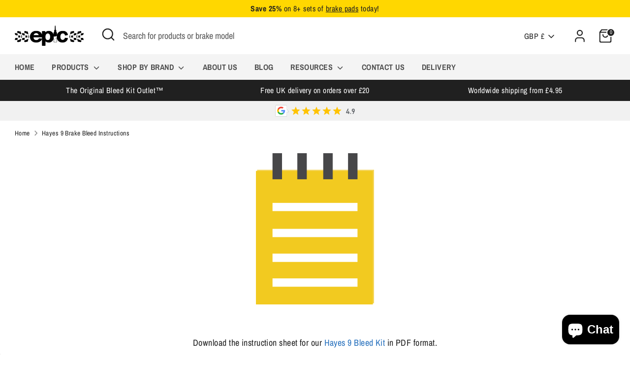

--- FILE ---
content_type: text/html; charset=utf-8
request_url: https://epicbleedsolutions.com/pages/hayes-nine-brake-bleed-instructions
body_size: 33082
content:
<!doctype html>
<html class="no-js supports-no-cookies" lang="en">
  <head>
    <!-- Google tag (gtag.js) -->
    <script async src="https://www.googletagmanager.com/gtag/js?id=AW-962071015"></script>
    <script>
      window.dataLayer = window.dataLayer || [];
      function gtag() {
        dataLayer.push(arguments);
      }
      gtag('js', new Date());

      gtag('config', 'AW-962071015');
    </script>

    <!-- NoIndex the following pages -->
    
    

    
    <!-- End NoIndex -->

    <!-- Google Tag Manager -->
    <script>
      (function (w, d, s, l, i) {
        w[l] = w[l] || [];
        w[l].push({ 'gtm.start': new Date().getTime(), event: 'gtm.js' });
        var f = d.getElementsByTagName(s)[0],
          j = d.createElement(s),
          dl = l != 'dataLayer' ? '&l=' + l : '';
        j.async = true;
        j.src = 'https://www.googletagmanager.com/gtm.js?id=' + i + dl;
        f.parentNode.insertBefore(j, f);
      })(window, document, 'script', 'dataLayer', 'GTM-MNLMH7D');
    </script>
    <!-- End Google Tag Manager -->
    <!-- Boost 4.0.0 -->
    <meta charset="utf-8" />
<meta name="viewport" content="width=device-width,initial-scale=1.0" />
<meta http-equiv="X-UA-Compatible" content="IE=edge">

<link rel="preconnect" href="https://cdn.shopify.com" crossorigin>
<link rel="preconnect" href="https://fonts.shopify.com" crossorigin>
<link rel="preconnect" href="https://monorail-edge.shopifysvc.com"><link rel="preload" as="font" href="//epicbleedsolutions.com/cdn/fonts/archivo_narrow/archivonarrow_n4.5c3bab850a22055c235cf940f895d873a8689d70.woff2" type="font/woff2" crossorigin><link rel="preload" as="font" href="//epicbleedsolutions.com/cdn/fonts/archivo_narrow/archivonarrow_n4.5c3bab850a22055c235cf940f895d873a8689d70.woff2" type="font/woff2" crossorigin><link rel="preload" as="font" href="//epicbleedsolutions.com/cdn/fonts/archivo_narrow/archivonarrow_i7.394cd4c9437ad9084e13f72957e92bfbe366a689.woff2" type="font/woff2" crossorigin><link rel="preload" as="font" href="//epicbleedsolutions.com/cdn/fonts/archivo_narrow/archivonarrow_i7.394cd4c9437ad9084e13f72957e92bfbe366a689.woff2" type="font/woff2" crossorigin><link rel="preload" href="//epicbleedsolutions.com/cdn/shop/t/21/assets/vendor.min.js?v=67207134794593361361729163765" as="script">
<link rel="preload" href="//epicbleedsolutions.com/cdn/shop/t/21/assets/theme.js?v=12838332342523739641730709709" as="script"><link rel="canonical" href="https://epicbleedsolutions.com/pages/hayes-nine-brake-bleed-instructions" /><link rel="icon" href="//epicbleedsolutions.com/cdn/shop/files/favicon-144.png?crop=center&height=48&v=1635500204&width=48" type="image/png"><meta name="description" content="Download bleed instructions for our Hayes 9 Bleed Kit. Bleed brakes for less with Epic Bleed Solutions.">
    <meta name="theme-color" content="#202020">

    
    <title>
    Hayes 9 Brake Bleed Instructions
    
    
    
      &ndash; Epic Bleed Solutions
    
  </title>

    <meta property="og:site_name" content="Epic Bleed Solutions">
<meta property="og:url" content="https://epicbleedsolutions.com/pages/hayes-nine-brake-bleed-instructions">
<meta property="og:title" content="Hayes 9 Brake Bleed Instructions">
<meta property="og:type" content="website">
<meta property="og:description" content="Download bleed instructions for our Hayes 9 Bleed Kit. Bleed brakes for less with Epic Bleed Solutions."><meta property="og:image" content="http://epicbleedsolutions.com/cdn/shop/files/shopify-preferences-social-sharing-image_1200x1200.png?v=1752842221">
  <meta property="og:image:secure_url" content="https://epicbleedsolutions.com/cdn/shop/files/shopify-preferences-social-sharing-image_1200x1200.png?v=1752842221">
  <meta property="og:image:width" content="1200">
  <meta property="og:image:height" content="628"><meta name="twitter:card" content="summary_large_image">
<meta name="twitter:title" content="Hayes 9 Brake Bleed Instructions">
<meta name="twitter:description" content="Download bleed instructions for our Hayes 9 Bleed Kit. Bleed brakes for less with Epic Bleed Solutions.">

<style>
      @font-face {
  font-family: "Archivo Narrow";
  font-weight: 700;
  font-style: italic;
  font-display: fallback;
  src: url("//epicbleedsolutions.com/cdn/fonts/archivo_narrow/archivonarrow_i7.394cd4c9437ad9084e13f72957e92bfbe366a689.woff2") format("woff2"),
       url("//epicbleedsolutions.com/cdn/fonts/archivo_narrow/archivonarrow_i7.f7e98758eef2e613f5c757b5780e7f43b6bcf700.woff") format("woff");
}

      @font-face {
  font-family: "Archivo Narrow";
  font-weight: 700;
  font-style: italic;
  font-display: fallback;
  src: url("//epicbleedsolutions.com/cdn/fonts/archivo_narrow/archivonarrow_i7.394cd4c9437ad9084e13f72957e92bfbe366a689.woff2") format("woff2"),
       url("//epicbleedsolutions.com/cdn/fonts/archivo_narrow/archivonarrow_i7.f7e98758eef2e613f5c757b5780e7f43b6bcf700.woff") format("woff");
}

      @font-face {
  font-family: "Archivo Narrow";
  font-weight: 400;
  font-style: normal;
  font-display: fallback;
  src: url("//epicbleedsolutions.com/cdn/fonts/archivo_narrow/archivonarrow_n4.5c3bab850a22055c235cf940f895d873a8689d70.woff2") format("woff2"),
       url("//epicbleedsolutions.com/cdn/fonts/archivo_narrow/archivonarrow_n4.ea12dd22d3319d164475c1d047ae8f973041a9ff.woff") format("woff");
}

      @font-face {
  font-family: "Archivo Narrow";
  font-weight: 700;
  font-style: normal;
  font-display: fallback;
  src: url("//epicbleedsolutions.com/cdn/fonts/archivo_narrow/archivonarrow_n7.c049bee49aa92b4cfee86dd4e79c9194b8519e2b.woff2") format("woff2"),
       url("//epicbleedsolutions.com/cdn/fonts/archivo_narrow/archivonarrow_n7.89eabe3e1f3044c02b965aa5ad3e57c9e898709d.woff") format("woff");
}

      @font-face {
  font-family: "Archivo Narrow";
  font-weight: 400;
  font-style: italic;
  font-display: fallback;
  src: url("//epicbleedsolutions.com/cdn/fonts/archivo_narrow/archivonarrow_i4.59445c13f0e607542640c8a56f31dcd8ed680cfa.woff2") format("woff2"),
       url("//epicbleedsolutions.com/cdn/fonts/archivo_narrow/archivonarrow_i4.bbf26c99347034f8df1f87b08c4a929cfc5255c8.woff") format("woff");
}

      @font-face {
  font-family: "Archivo Narrow";
  font-weight: 700;
  font-style: italic;
  font-display: fallback;
  src: url("//epicbleedsolutions.com/cdn/fonts/archivo_narrow/archivonarrow_i7.394cd4c9437ad9084e13f72957e92bfbe366a689.woff2") format("woff2"),
       url("//epicbleedsolutions.com/cdn/fonts/archivo_narrow/archivonarrow_i7.f7e98758eef2e613f5c757b5780e7f43b6bcf700.woff") format("woff");
}

      @font-face {
  font-family: "Archivo Narrow";
  font-weight: 400;
  font-style: normal;
  font-display: fallback;
  src: url("//epicbleedsolutions.com/cdn/fonts/archivo_narrow/archivonarrow_n4.5c3bab850a22055c235cf940f895d873a8689d70.woff2") format("woff2"),
       url("//epicbleedsolutions.com/cdn/fonts/archivo_narrow/archivonarrow_n4.ea12dd22d3319d164475c1d047ae8f973041a9ff.woff") format("woff");
}

    </style>

    <link href="//epicbleedsolutions.com/cdn/shop/t/21/assets/styles.css?v=10418029541003751451768399165" rel="stylesheet" type="text/css" media="all" />
<link rel="stylesheet" href="//epicbleedsolutions.com/cdn/shop/t/21/assets/swatches.css?v=170555985288327691741730197579" media="print" onload="this.media='all'">
      <noscript><link rel="stylesheet" href="//epicbleedsolutions.com/cdn/shop/t/21/assets/swatches.css?v=170555985288327691741730197579"></noscript><script>
      document.documentElement.className = document.documentElement.className.replace('no-js', 'js');
      window.theme = window.theme || {};
      window.slate = window.slate || {};
      theme.moneyFormatWithCodeForProductsPreference = "£{{amount}}";
      theme.moneyFormatWithCodeForCartPreference = "£{{amount}}";
      theme.moneyFormat = "£{{amount}}";
      theme.strings = {
        addToCart: "Add to Cart",
        unavailable: "Unavailable",
        addressError: "Error looking up that address",
        addressNoResults: "No results for that address",
        addressQueryLimit: "You have exceeded the Google API usage limit. Consider upgrading to a \u003ca href=\"https:\/\/developers.google.com\/maps\/premium\/usage-limits\"\u003ePremium Plan\u003c\/a\u003e.",
        authError: "There was a problem authenticating your Google Maps API Key.",
        addingToCart: "Adding",
        addedToCart: "Added",
        productPreorder: "Pre-order",
        addedToCartPopupTitle: "Added:",
        addedToCartPopupItems: "Items",
        addedToCartPopupSubtotal: "Subtotal",
        addedToCartPopupGoToCart: "Checkout",
        cartTermsNotChecked: "You must agree to the terms and conditions before continuing.",
        searchLoading: "Loading",
        searchMoreResults: "See all results",
        searchNoResults: "No results",
        priceFrom: "From",
        quantityTooHigh: "You can only have [[ quantity ]] in your cart",
        onSale: "On Sale",
        soldOut: "Sold Out",
        in_stock: "In stock",
        low_stock: "Low stock",
        only_x_left: "[[ quantity ]] in stock",
        single_unit_available: "1 available",
        x_units_available: "[[ quantity ]] in stock, ready to ship",
        unitPriceSeparator: " \/ ",
        close: "Close",
        cart_shipping_calculator_hide_calculator: "Hide shipping calculator",
        cart_shipping_calculator_title: "Get shipping estimates",
        cart_general_hide_note: "Hide instructions for seller",
        cart_general_show_note: "Add instructions for seller",
        previous: "Previous",
        next: "Next"
      };
      theme.routes = {
        account_login_url: '/account/login',
        account_register_url: '/account/register',
        account_addresses_url: '/account/addresses',
        search_url: '/search',
        cart_url: '/cart',
        cart_add_url: '/cart/add',
        cart_change_url: '/cart/change',
        product_recommendations_url: '/recommendations/products'
      };
      theme.settings = {
        dynamicQtyOpts: false,
        saleLabelEnabled: true,
        soldLabelEnabled: true
      };
    </script><script>window.performance && window.performance.mark && window.performance.mark('shopify.content_for_header.start');</script><meta name="google-site-verification" content="FICdY3FqiywQ6DYw40VvabiXBgh5OUwrYfw1b1DQLps">
<meta id="shopify-digital-wallet" name="shopify-digital-wallet" content="/26947911754/digital_wallets/dialog">
<meta name="shopify-checkout-api-token" content="4b31de6b66469d00d4126ea6defedbd0">
<meta id="in-context-paypal-metadata" data-shop-id="26947911754" data-venmo-supported="false" data-environment="production" data-locale="en_US" data-paypal-v4="true" data-currency="GBP">
<script async="async" src="/checkouts/internal/preloads.js?locale=en-GB"></script>
<link rel="preconnect" href="https://shop.app" crossorigin="anonymous">
<script async="async" src="https://shop.app/checkouts/internal/preloads.js?locale=en-GB&shop_id=26947911754" crossorigin="anonymous"></script>
<script id="apple-pay-shop-capabilities" type="application/json">{"shopId":26947911754,"countryCode":"GB","currencyCode":"GBP","merchantCapabilities":["supports3DS"],"merchantId":"gid:\/\/shopify\/Shop\/26947911754","merchantName":"Epic Bleed Solutions","requiredBillingContactFields":["postalAddress","email"],"requiredShippingContactFields":["postalAddress","email"],"shippingType":"shipping","supportedNetworks":["visa","maestro","masterCard","amex","discover","elo"],"total":{"type":"pending","label":"Epic Bleed Solutions","amount":"1.00"},"shopifyPaymentsEnabled":true,"supportsSubscriptions":true}</script>
<script id="shopify-features" type="application/json">{"accessToken":"4b31de6b66469d00d4126ea6defedbd0","betas":["rich-media-storefront-analytics"],"domain":"epicbleedsolutions.com","predictiveSearch":true,"shopId":26947911754,"locale":"en"}</script>
<script>var Shopify = Shopify || {};
Shopify.shop = "epic-bleed-solutions.myshopify.com";
Shopify.locale = "en";
Shopify.currency = {"active":"GBP","rate":"1.0"};
Shopify.country = "GB";
Shopify.theme = {"name":"Boost 4.0 | Amoni","id":173673087362,"schema_name":"Boost","schema_version":"4.0.0","theme_store_id":863,"role":"main"};
Shopify.theme.handle = "null";
Shopify.theme.style = {"id":null,"handle":null};
Shopify.cdnHost = "epicbleedsolutions.com/cdn";
Shopify.routes = Shopify.routes || {};
Shopify.routes.root = "/";</script>
<script type="module">!function(o){(o.Shopify=o.Shopify||{}).modules=!0}(window);</script>
<script>!function(o){function n(){var o=[];function n(){o.push(Array.prototype.slice.apply(arguments))}return n.q=o,n}var t=o.Shopify=o.Shopify||{};t.loadFeatures=n(),t.autoloadFeatures=n()}(window);</script>
<script>
  window.ShopifyPay = window.ShopifyPay || {};
  window.ShopifyPay.apiHost = "shop.app\/pay";
  window.ShopifyPay.redirectState = null;
</script>
<script id="shop-js-analytics" type="application/json">{"pageType":"page"}</script>
<script defer="defer" async type="module" src="//epicbleedsolutions.com/cdn/shopifycloud/shop-js/modules/v2/client.init-shop-cart-sync_BApSsMSl.en.esm.js"></script>
<script defer="defer" async type="module" src="//epicbleedsolutions.com/cdn/shopifycloud/shop-js/modules/v2/chunk.common_CBoos6YZ.esm.js"></script>
<script type="module">
  await import("//epicbleedsolutions.com/cdn/shopifycloud/shop-js/modules/v2/client.init-shop-cart-sync_BApSsMSl.en.esm.js");
await import("//epicbleedsolutions.com/cdn/shopifycloud/shop-js/modules/v2/chunk.common_CBoos6YZ.esm.js");

  window.Shopify.SignInWithShop?.initShopCartSync?.({"fedCMEnabled":true,"windoidEnabled":true});

</script>
<script>
  window.Shopify = window.Shopify || {};
  if (!window.Shopify.featureAssets) window.Shopify.featureAssets = {};
  window.Shopify.featureAssets['shop-js'] = {"shop-cart-sync":["modules/v2/client.shop-cart-sync_DJczDl9f.en.esm.js","modules/v2/chunk.common_CBoos6YZ.esm.js"],"init-fed-cm":["modules/v2/client.init-fed-cm_BzwGC0Wi.en.esm.js","modules/v2/chunk.common_CBoos6YZ.esm.js"],"init-windoid":["modules/v2/client.init-windoid_BS26ThXS.en.esm.js","modules/v2/chunk.common_CBoos6YZ.esm.js"],"shop-cash-offers":["modules/v2/client.shop-cash-offers_DthCPNIO.en.esm.js","modules/v2/chunk.common_CBoos6YZ.esm.js","modules/v2/chunk.modal_Bu1hFZFC.esm.js"],"shop-button":["modules/v2/client.shop-button_D_JX508o.en.esm.js","modules/v2/chunk.common_CBoos6YZ.esm.js"],"init-shop-email-lookup-coordinator":["modules/v2/client.init-shop-email-lookup-coordinator_DFwWcvrS.en.esm.js","modules/v2/chunk.common_CBoos6YZ.esm.js"],"shop-toast-manager":["modules/v2/client.shop-toast-manager_tEhgP2F9.en.esm.js","modules/v2/chunk.common_CBoos6YZ.esm.js"],"shop-login-button":["modules/v2/client.shop-login-button_DwLgFT0K.en.esm.js","modules/v2/chunk.common_CBoos6YZ.esm.js","modules/v2/chunk.modal_Bu1hFZFC.esm.js"],"avatar":["modules/v2/client.avatar_BTnouDA3.en.esm.js"],"init-shop-cart-sync":["modules/v2/client.init-shop-cart-sync_BApSsMSl.en.esm.js","modules/v2/chunk.common_CBoos6YZ.esm.js"],"pay-button":["modules/v2/client.pay-button_BuNmcIr_.en.esm.js","modules/v2/chunk.common_CBoos6YZ.esm.js"],"init-shop-for-new-customer-accounts":["modules/v2/client.init-shop-for-new-customer-accounts_DrjXSI53.en.esm.js","modules/v2/client.shop-login-button_DwLgFT0K.en.esm.js","modules/v2/chunk.common_CBoos6YZ.esm.js","modules/v2/chunk.modal_Bu1hFZFC.esm.js"],"init-customer-accounts-sign-up":["modules/v2/client.init-customer-accounts-sign-up_TlVCiykN.en.esm.js","modules/v2/client.shop-login-button_DwLgFT0K.en.esm.js","modules/v2/chunk.common_CBoos6YZ.esm.js","modules/v2/chunk.modal_Bu1hFZFC.esm.js"],"shop-follow-button":["modules/v2/client.shop-follow-button_C5D3XtBb.en.esm.js","modules/v2/chunk.common_CBoos6YZ.esm.js","modules/v2/chunk.modal_Bu1hFZFC.esm.js"],"checkout-modal":["modules/v2/client.checkout-modal_8TC_1FUY.en.esm.js","modules/v2/chunk.common_CBoos6YZ.esm.js","modules/v2/chunk.modal_Bu1hFZFC.esm.js"],"init-customer-accounts":["modules/v2/client.init-customer-accounts_C0Oh2ljF.en.esm.js","modules/v2/client.shop-login-button_DwLgFT0K.en.esm.js","modules/v2/chunk.common_CBoos6YZ.esm.js","modules/v2/chunk.modal_Bu1hFZFC.esm.js"],"lead-capture":["modules/v2/client.lead-capture_Cq0gfm7I.en.esm.js","modules/v2/chunk.common_CBoos6YZ.esm.js","modules/v2/chunk.modal_Bu1hFZFC.esm.js"],"shop-login":["modules/v2/client.shop-login_BmtnoEUo.en.esm.js","modules/v2/chunk.common_CBoos6YZ.esm.js","modules/v2/chunk.modal_Bu1hFZFC.esm.js"],"payment-terms":["modules/v2/client.payment-terms_BHOWV7U_.en.esm.js","modules/v2/chunk.common_CBoos6YZ.esm.js","modules/v2/chunk.modal_Bu1hFZFC.esm.js"]};
</script>
<script id="__st">var __st={"a":26947911754,"offset":0,"reqid":"30c67865-a4cb-439c-9491-beb4ef4b8cc4-1768864765","pageurl":"epicbleedsolutions.com\/pages\/hayes-nine-brake-bleed-instructions","s":"pages-47676948619","u":"e79d98d5b916","p":"page","rtyp":"page","rid":47676948619};</script>
<script>window.ShopifyPaypalV4VisibilityTracking = true;</script>
<script id="captcha-bootstrap">!function(){'use strict';const t='contact',e='account',n='new_comment',o=[[t,t],['blogs',n],['comments',n],[t,'customer']],c=[[e,'customer_login'],[e,'guest_login'],[e,'recover_customer_password'],[e,'create_customer']],r=t=>t.map((([t,e])=>`form[action*='/${t}']:not([data-nocaptcha='true']) input[name='form_type'][value='${e}']`)).join(','),a=t=>()=>t?[...document.querySelectorAll(t)].map((t=>t.form)):[];function s(){const t=[...o],e=r(t);return a(e)}const i='password',u='form_key',d=['recaptcha-v3-token','g-recaptcha-response','h-captcha-response',i],f=()=>{try{return window.sessionStorage}catch{return}},m='__shopify_v',_=t=>t.elements[u];function p(t,e,n=!1){try{const o=window.sessionStorage,c=JSON.parse(o.getItem(e)),{data:r}=function(t){const{data:e,action:n}=t;return t[m]||n?{data:e,action:n}:{data:t,action:n}}(c);for(const[e,n]of Object.entries(r))t.elements[e]&&(t.elements[e].value=n);n&&o.removeItem(e)}catch(o){console.error('form repopulation failed',{error:o})}}const l='form_type',E='cptcha';function T(t){t.dataset[E]=!0}const w=window,h=w.document,L='Shopify',v='ce_forms',y='captcha';let A=!1;((t,e)=>{const n=(g='f06e6c50-85a8-45c8-87d0-21a2b65856fe',I='https://cdn.shopify.com/shopifycloud/storefront-forms-hcaptcha/ce_storefront_forms_captcha_hcaptcha.v1.5.2.iife.js',D={infoText:'Protected by hCaptcha',privacyText:'Privacy',termsText:'Terms'},(t,e,n)=>{const o=w[L][v],c=o.bindForm;if(c)return c(t,g,e,D).then(n);var r;o.q.push([[t,g,e,D],n]),r=I,A||(h.body.append(Object.assign(h.createElement('script'),{id:'captcha-provider',async:!0,src:r})),A=!0)});var g,I,D;w[L]=w[L]||{},w[L][v]=w[L][v]||{},w[L][v].q=[],w[L][y]=w[L][y]||{},w[L][y].protect=function(t,e){n(t,void 0,e),T(t)},Object.freeze(w[L][y]),function(t,e,n,w,h,L){const[v,y,A,g]=function(t,e,n){const i=e?o:[],u=t?c:[],d=[...i,...u],f=r(d),m=r(i),_=r(d.filter((([t,e])=>n.includes(e))));return[a(f),a(m),a(_),s()]}(w,h,L),I=t=>{const e=t.target;return e instanceof HTMLFormElement?e:e&&e.form},D=t=>v().includes(t);t.addEventListener('submit',(t=>{const e=I(t);if(!e)return;const n=D(e)&&!e.dataset.hcaptchaBound&&!e.dataset.recaptchaBound,o=_(e),c=g().includes(e)&&(!o||!o.value);(n||c)&&t.preventDefault(),c&&!n&&(function(t){try{if(!f())return;!function(t){const e=f();if(!e)return;const n=_(t);if(!n)return;const o=n.value;o&&e.removeItem(o)}(t);const e=Array.from(Array(32),(()=>Math.random().toString(36)[2])).join('');!function(t,e){_(t)||t.append(Object.assign(document.createElement('input'),{type:'hidden',name:u})),t.elements[u].value=e}(t,e),function(t,e){const n=f();if(!n)return;const o=[...t.querySelectorAll(`input[type='${i}']`)].map((({name:t})=>t)),c=[...d,...o],r={};for(const[a,s]of new FormData(t).entries())c.includes(a)||(r[a]=s);n.setItem(e,JSON.stringify({[m]:1,action:t.action,data:r}))}(t,e)}catch(e){console.error('failed to persist form',e)}}(e),e.submit())}));const S=(t,e)=>{t&&!t.dataset[E]&&(n(t,e.some((e=>e===t))),T(t))};for(const o of['focusin','change'])t.addEventListener(o,(t=>{const e=I(t);D(e)&&S(e,y())}));const B=e.get('form_key'),M=e.get(l),P=B&&M;t.addEventListener('DOMContentLoaded',(()=>{const t=y();if(P)for(const e of t)e.elements[l].value===M&&p(e,B);[...new Set([...A(),...v().filter((t=>'true'===t.dataset.shopifyCaptcha))])].forEach((e=>S(e,t)))}))}(h,new URLSearchParams(w.location.search),n,t,e,['guest_login'])})(!0,!0)}();</script>
<script integrity="sha256-4kQ18oKyAcykRKYeNunJcIwy7WH5gtpwJnB7kiuLZ1E=" data-source-attribution="shopify.loadfeatures" defer="defer" src="//epicbleedsolutions.com/cdn/shopifycloud/storefront/assets/storefront/load_feature-a0a9edcb.js" crossorigin="anonymous"></script>
<script crossorigin="anonymous" defer="defer" src="//epicbleedsolutions.com/cdn/shopifycloud/storefront/assets/shopify_pay/storefront-65b4c6d7.js?v=20250812"></script>
<script data-source-attribution="shopify.dynamic_checkout.dynamic.init">var Shopify=Shopify||{};Shopify.PaymentButton=Shopify.PaymentButton||{isStorefrontPortableWallets:!0,init:function(){window.Shopify.PaymentButton.init=function(){};var t=document.createElement("script");t.src="https://epicbleedsolutions.com/cdn/shopifycloud/portable-wallets/latest/portable-wallets.en.js",t.type="module",document.head.appendChild(t)}};
</script>
<script data-source-attribution="shopify.dynamic_checkout.buyer_consent">
  function portableWalletsHideBuyerConsent(e){var t=document.getElementById("shopify-buyer-consent"),n=document.getElementById("shopify-subscription-policy-button");t&&n&&(t.classList.add("hidden"),t.setAttribute("aria-hidden","true"),n.removeEventListener("click",e))}function portableWalletsShowBuyerConsent(e){var t=document.getElementById("shopify-buyer-consent"),n=document.getElementById("shopify-subscription-policy-button");t&&n&&(t.classList.remove("hidden"),t.removeAttribute("aria-hidden"),n.addEventListener("click",e))}window.Shopify?.PaymentButton&&(window.Shopify.PaymentButton.hideBuyerConsent=portableWalletsHideBuyerConsent,window.Shopify.PaymentButton.showBuyerConsent=portableWalletsShowBuyerConsent);
</script>
<script data-source-attribution="shopify.dynamic_checkout.cart.bootstrap">document.addEventListener("DOMContentLoaded",(function(){function t(){return document.querySelector("shopify-accelerated-checkout-cart, shopify-accelerated-checkout")}if(t())Shopify.PaymentButton.init();else{new MutationObserver((function(e,n){t()&&(Shopify.PaymentButton.init(),n.disconnect())})).observe(document.body,{childList:!0,subtree:!0})}}));
</script>
<link id="shopify-accelerated-checkout-styles" rel="stylesheet" media="screen" href="https://epicbleedsolutions.com/cdn/shopifycloud/portable-wallets/latest/accelerated-checkout-backwards-compat.css" crossorigin="anonymous">
<style id="shopify-accelerated-checkout-cart">
        #shopify-buyer-consent {
  margin-top: 1em;
  display: inline-block;
  width: 100%;
}

#shopify-buyer-consent.hidden {
  display: none;
}

#shopify-subscription-policy-button {
  background: none;
  border: none;
  padding: 0;
  text-decoration: underline;
  font-size: inherit;
  cursor: pointer;
}

#shopify-subscription-policy-button::before {
  box-shadow: none;
}

      </style>

<script>window.performance && window.performance.mark && window.performance.mark('shopify.content_for_header.end');</script>



  <script src="https://cdn.shopify.com/extensions/e4b3a77b-20c9-4161-b1bb-deb87046128d/inbox-1253/assets/inbox-chat-loader.js" type="text/javascript" defer="defer"></script>
<link href="https://monorail-edge.shopifysvc.com" rel="dns-prefetch">
<script>(function(){if ("sendBeacon" in navigator && "performance" in window) {try {var session_token_from_headers = performance.getEntriesByType('navigation')[0].serverTiming.find(x => x.name == '_s').description;} catch {var session_token_from_headers = undefined;}var session_cookie_matches = document.cookie.match(/_shopify_s=([^;]*)/);var session_token_from_cookie = session_cookie_matches && session_cookie_matches.length === 2 ? session_cookie_matches[1] : "";var session_token = session_token_from_headers || session_token_from_cookie || "";function handle_abandonment_event(e) {var entries = performance.getEntries().filter(function(entry) {return /monorail-edge.shopifysvc.com/.test(entry.name);});if (!window.abandonment_tracked && entries.length === 0) {window.abandonment_tracked = true;var currentMs = Date.now();var navigation_start = performance.timing.navigationStart;var payload = {shop_id: 26947911754,url: window.location.href,navigation_start,duration: currentMs - navigation_start,session_token,page_type: "page"};window.navigator.sendBeacon("https://monorail-edge.shopifysvc.com/v1/produce", JSON.stringify({schema_id: "online_store_buyer_site_abandonment/1.1",payload: payload,metadata: {event_created_at_ms: currentMs,event_sent_at_ms: currentMs}}));}}window.addEventListener('pagehide', handle_abandonment_event);}}());</script>
<script id="web-pixels-manager-setup">(function e(e,d,r,n,o){if(void 0===o&&(o={}),!Boolean(null===(a=null===(i=window.Shopify)||void 0===i?void 0:i.analytics)||void 0===a?void 0:a.replayQueue)){var i,a;window.Shopify=window.Shopify||{};var t=window.Shopify;t.analytics=t.analytics||{};var s=t.analytics;s.replayQueue=[],s.publish=function(e,d,r){return s.replayQueue.push([e,d,r]),!0};try{self.performance.mark("wpm:start")}catch(e){}var l=function(){var e={modern:/Edge?\/(1{2}[4-9]|1[2-9]\d|[2-9]\d{2}|\d{4,})\.\d+(\.\d+|)|Firefox\/(1{2}[4-9]|1[2-9]\d|[2-9]\d{2}|\d{4,})\.\d+(\.\d+|)|Chrom(ium|e)\/(9{2}|\d{3,})\.\d+(\.\d+|)|(Maci|X1{2}).+ Version\/(15\.\d+|(1[6-9]|[2-9]\d|\d{3,})\.\d+)([,.]\d+|)( \(\w+\)|)( Mobile\/\w+|) Safari\/|Chrome.+OPR\/(9{2}|\d{3,})\.\d+\.\d+|(CPU[ +]OS|iPhone[ +]OS|CPU[ +]iPhone|CPU IPhone OS|CPU iPad OS)[ +]+(15[._]\d+|(1[6-9]|[2-9]\d|\d{3,})[._]\d+)([._]\d+|)|Android:?[ /-](13[3-9]|1[4-9]\d|[2-9]\d{2}|\d{4,})(\.\d+|)(\.\d+|)|Android.+Firefox\/(13[5-9]|1[4-9]\d|[2-9]\d{2}|\d{4,})\.\d+(\.\d+|)|Android.+Chrom(ium|e)\/(13[3-9]|1[4-9]\d|[2-9]\d{2}|\d{4,})\.\d+(\.\d+|)|SamsungBrowser\/([2-9]\d|\d{3,})\.\d+/,legacy:/Edge?\/(1[6-9]|[2-9]\d|\d{3,})\.\d+(\.\d+|)|Firefox\/(5[4-9]|[6-9]\d|\d{3,})\.\d+(\.\d+|)|Chrom(ium|e)\/(5[1-9]|[6-9]\d|\d{3,})\.\d+(\.\d+|)([\d.]+$|.*Safari\/(?![\d.]+ Edge\/[\d.]+$))|(Maci|X1{2}).+ Version\/(10\.\d+|(1[1-9]|[2-9]\d|\d{3,})\.\d+)([,.]\d+|)( \(\w+\)|)( Mobile\/\w+|) Safari\/|Chrome.+OPR\/(3[89]|[4-9]\d|\d{3,})\.\d+\.\d+|(CPU[ +]OS|iPhone[ +]OS|CPU[ +]iPhone|CPU IPhone OS|CPU iPad OS)[ +]+(10[._]\d+|(1[1-9]|[2-9]\d|\d{3,})[._]\d+)([._]\d+|)|Android:?[ /-](13[3-9]|1[4-9]\d|[2-9]\d{2}|\d{4,})(\.\d+|)(\.\d+|)|Mobile Safari.+OPR\/([89]\d|\d{3,})\.\d+\.\d+|Android.+Firefox\/(13[5-9]|1[4-9]\d|[2-9]\d{2}|\d{4,})\.\d+(\.\d+|)|Android.+Chrom(ium|e)\/(13[3-9]|1[4-9]\d|[2-9]\d{2}|\d{4,})\.\d+(\.\d+|)|Android.+(UC? ?Browser|UCWEB|U3)[ /]?(15\.([5-9]|\d{2,})|(1[6-9]|[2-9]\d|\d{3,})\.\d+)\.\d+|SamsungBrowser\/(5\.\d+|([6-9]|\d{2,})\.\d+)|Android.+MQ{2}Browser\/(14(\.(9|\d{2,})|)|(1[5-9]|[2-9]\d|\d{3,})(\.\d+|))(\.\d+|)|K[Aa][Ii]OS\/(3\.\d+|([4-9]|\d{2,})\.\d+)(\.\d+|)/},d=e.modern,r=e.legacy,n=navigator.userAgent;return n.match(d)?"modern":n.match(r)?"legacy":"unknown"}(),u="modern"===l?"modern":"legacy",c=(null!=n?n:{modern:"",legacy:""})[u],f=function(e){return[e.baseUrl,"/wpm","/b",e.hashVersion,"modern"===e.buildTarget?"m":"l",".js"].join("")}({baseUrl:d,hashVersion:r,buildTarget:u}),m=function(e){var d=e.version,r=e.bundleTarget,n=e.surface,o=e.pageUrl,i=e.monorailEndpoint;return{emit:function(e){var a=e.status,t=e.errorMsg,s=(new Date).getTime(),l=JSON.stringify({metadata:{event_sent_at_ms:s},events:[{schema_id:"web_pixels_manager_load/3.1",payload:{version:d,bundle_target:r,page_url:o,status:a,surface:n,error_msg:t},metadata:{event_created_at_ms:s}}]});if(!i)return console&&console.warn&&console.warn("[Web Pixels Manager] No Monorail endpoint provided, skipping logging."),!1;try{return self.navigator.sendBeacon.bind(self.navigator)(i,l)}catch(e){}var u=new XMLHttpRequest;try{return u.open("POST",i,!0),u.setRequestHeader("Content-Type","text/plain"),u.send(l),!0}catch(e){return console&&console.warn&&console.warn("[Web Pixels Manager] Got an unhandled error while logging to Monorail."),!1}}}}({version:r,bundleTarget:l,surface:e.surface,pageUrl:self.location.href,monorailEndpoint:e.monorailEndpoint});try{o.browserTarget=l,function(e){var d=e.src,r=e.async,n=void 0===r||r,o=e.onload,i=e.onerror,a=e.sri,t=e.scriptDataAttributes,s=void 0===t?{}:t,l=document.createElement("script"),u=document.querySelector("head"),c=document.querySelector("body");if(l.async=n,l.src=d,a&&(l.integrity=a,l.crossOrigin="anonymous"),s)for(var f in s)if(Object.prototype.hasOwnProperty.call(s,f))try{l.dataset[f]=s[f]}catch(e){}if(o&&l.addEventListener("load",o),i&&l.addEventListener("error",i),u)u.appendChild(l);else{if(!c)throw new Error("Did not find a head or body element to append the script");c.appendChild(l)}}({src:f,async:!0,onload:function(){if(!function(){var e,d;return Boolean(null===(d=null===(e=window.Shopify)||void 0===e?void 0:e.analytics)||void 0===d?void 0:d.initialized)}()){var d=window.webPixelsManager.init(e)||void 0;if(d){var r=window.Shopify.analytics;r.replayQueue.forEach((function(e){var r=e[0],n=e[1],o=e[2];d.publishCustomEvent(r,n,o)})),r.replayQueue=[],r.publish=d.publishCustomEvent,r.visitor=d.visitor,r.initialized=!0}}},onerror:function(){return m.emit({status:"failed",errorMsg:"".concat(f," has failed to load")})},sri:function(e){var d=/^sha384-[A-Za-z0-9+/=]+$/;return"string"==typeof e&&d.test(e)}(c)?c:"",scriptDataAttributes:o}),m.emit({status:"loading"})}catch(e){m.emit({status:"failed",errorMsg:(null==e?void 0:e.message)||"Unknown error"})}}})({shopId: 26947911754,storefrontBaseUrl: "https://epicbleedsolutions.com",extensionsBaseUrl: "https://extensions.shopifycdn.com/cdn/shopifycloud/web-pixels-manager",monorailEndpoint: "https://monorail-edge.shopifysvc.com/unstable/produce_batch",surface: "storefront-renderer",enabledBetaFlags: ["2dca8a86"],webPixelsConfigList: [{"id":"1015185794","configuration":"{\"config\":\"{\\\"google_tag_ids\\\":[\\\"G-1HC9BKQQ21\\\",\\\"AW-962071015\\\",\\\"GT-TWRHMN3S\\\"],\\\"target_country\\\":\\\"GB\\\",\\\"gtag_events\\\":[{\\\"type\\\":\\\"begin_checkout\\\",\\\"action_label\\\":[\\\"G-1HC9BKQQ21\\\",\\\"AW-962071015\\\/Y8Z0CLXv6NkbEOeT4MoD\\\"]},{\\\"type\\\":\\\"search\\\",\\\"action_label\\\":[\\\"G-1HC9BKQQ21\\\",\\\"AW-962071015\\\/ItdbCMHv6NkbEOeT4MoD\\\"]},{\\\"type\\\":\\\"view_item\\\",\\\"action_label\\\":[\\\"G-1HC9BKQQ21\\\",\\\"AW-962071015\\\/XAlwCL7v6NkbEOeT4MoD\\\",\\\"MC-VFDNNJ71G5\\\"]},{\\\"type\\\":\\\"purchase\\\",\\\"action_label\\\":[\\\"G-1HC9BKQQ21\\\",\\\"AW-962071015\\\/hw7yCLLv6NkbEOeT4MoD\\\",\\\"MC-VFDNNJ71G5\\\"]},{\\\"type\\\":\\\"page_view\\\",\\\"action_label\\\":[\\\"G-1HC9BKQQ21\\\",\\\"AW-962071015\\\/NBafCLvv6NkbEOeT4MoD\\\",\\\"MC-VFDNNJ71G5\\\"]},{\\\"type\\\":\\\"add_payment_info\\\",\\\"action_label\\\":[\\\"G-1HC9BKQQ21\\\",\\\"AW-962071015\\\/hXSZCMTv6NkbEOeT4MoD\\\"]},{\\\"type\\\":\\\"add_to_cart\\\",\\\"action_label\\\":[\\\"G-1HC9BKQQ21\\\",\\\"AW-962071015\\\/2JqyCLjv6NkbEOeT4MoD\\\"]}],\\\"enable_monitoring_mode\\\":false}\"}","eventPayloadVersion":"v1","runtimeContext":"OPEN","scriptVersion":"b2a88bafab3e21179ed38636efcd8a93","type":"APP","apiClientId":1780363,"privacyPurposes":[],"dataSharingAdjustments":{"protectedCustomerApprovalScopes":["read_customer_address","read_customer_email","read_customer_name","read_customer_personal_data","read_customer_phone"]}},{"id":"39780595","eventPayloadVersion":"1","runtimeContext":"LAX","scriptVersion":"1","type":"CUSTOM","privacyPurposes":["ANALYTICS","MARKETING","SALE_OF_DATA"],"name":"Purchase new (03-09-2024)"},{"id":"165183874","eventPayloadVersion":"v1","runtimeContext":"LAX","scriptVersion":"1","type":"CUSTOM","privacyPurposes":["MARKETING"],"name":"Meta pixel (migrated)"},{"id":"shopify-app-pixel","configuration":"{}","eventPayloadVersion":"v1","runtimeContext":"STRICT","scriptVersion":"0450","apiClientId":"shopify-pixel","type":"APP","privacyPurposes":["ANALYTICS","MARKETING"]},{"id":"shopify-custom-pixel","eventPayloadVersion":"v1","runtimeContext":"LAX","scriptVersion":"0450","apiClientId":"shopify-pixel","type":"CUSTOM","privacyPurposes":["ANALYTICS","MARKETING"]}],isMerchantRequest: false,initData: {"shop":{"name":"Epic Bleed Solutions","paymentSettings":{"currencyCode":"GBP"},"myshopifyDomain":"epic-bleed-solutions.myshopify.com","countryCode":"GB","storefrontUrl":"https:\/\/epicbleedsolutions.com"},"customer":null,"cart":null,"checkout":null,"productVariants":[],"purchasingCompany":null},},"https://epicbleedsolutions.com/cdn","fcfee988w5aeb613cpc8e4bc33m6693e112",{"modern":"","legacy":""},{"shopId":"26947911754","storefrontBaseUrl":"https:\/\/epicbleedsolutions.com","extensionBaseUrl":"https:\/\/extensions.shopifycdn.com\/cdn\/shopifycloud\/web-pixels-manager","surface":"storefront-renderer","enabledBetaFlags":"[\"2dca8a86\"]","isMerchantRequest":"false","hashVersion":"fcfee988w5aeb613cpc8e4bc33m6693e112","publish":"custom","events":"[[\"page_viewed\",{}]]"});</script><script>
  window.ShopifyAnalytics = window.ShopifyAnalytics || {};
  window.ShopifyAnalytics.meta = window.ShopifyAnalytics.meta || {};
  window.ShopifyAnalytics.meta.currency = 'GBP';
  var meta = {"page":{"pageType":"page","resourceType":"page","resourceId":47676948619,"requestId":"30c67865-a4cb-439c-9491-beb4ef4b8cc4-1768864765"}};
  for (var attr in meta) {
    window.ShopifyAnalytics.meta[attr] = meta[attr];
  }
</script>
<script class="analytics">
  (function () {
    var customDocumentWrite = function(content) {
      var jquery = null;

      if (window.jQuery) {
        jquery = window.jQuery;
      } else if (window.Checkout && window.Checkout.$) {
        jquery = window.Checkout.$;
      }

      if (jquery) {
        jquery('body').append(content);
      }
    };

    var hasLoggedConversion = function(token) {
      if (token) {
        return document.cookie.indexOf('loggedConversion=' + token) !== -1;
      }
      return false;
    }

    var setCookieIfConversion = function(token) {
      if (token) {
        var twoMonthsFromNow = new Date(Date.now());
        twoMonthsFromNow.setMonth(twoMonthsFromNow.getMonth() + 2);

        document.cookie = 'loggedConversion=' + token + '; expires=' + twoMonthsFromNow;
      }
    }

    var trekkie = window.ShopifyAnalytics.lib = window.trekkie = window.trekkie || [];
    if (trekkie.integrations) {
      return;
    }
    trekkie.methods = [
      'identify',
      'page',
      'ready',
      'track',
      'trackForm',
      'trackLink'
    ];
    trekkie.factory = function(method) {
      return function() {
        var args = Array.prototype.slice.call(arguments);
        args.unshift(method);
        trekkie.push(args);
        return trekkie;
      };
    };
    for (var i = 0; i < trekkie.methods.length; i++) {
      var key = trekkie.methods[i];
      trekkie[key] = trekkie.factory(key);
    }
    trekkie.load = function(config) {
      trekkie.config = config || {};
      trekkie.config.initialDocumentCookie = document.cookie;
      var first = document.getElementsByTagName('script')[0];
      var script = document.createElement('script');
      script.type = 'text/javascript';
      script.onerror = function(e) {
        var scriptFallback = document.createElement('script');
        scriptFallback.type = 'text/javascript';
        scriptFallback.onerror = function(error) {
                var Monorail = {
      produce: function produce(monorailDomain, schemaId, payload) {
        var currentMs = new Date().getTime();
        var event = {
          schema_id: schemaId,
          payload: payload,
          metadata: {
            event_created_at_ms: currentMs,
            event_sent_at_ms: currentMs
          }
        };
        return Monorail.sendRequest("https://" + monorailDomain + "/v1/produce", JSON.stringify(event));
      },
      sendRequest: function sendRequest(endpointUrl, payload) {
        // Try the sendBeacon API
        if (window && window.navigator && typeof window.navigator.sendBeacon === 'function' && typeof window.Blob === 'function' && !Monorail.isIos12()) {
          var blobData = new window.Blob([payload], {
            type: 'text/plain'
          });

          if (window.navigator.sendBeacon(endpointUrl, blobData)) {
            return true;
          } // sendBeacon was not successful

        } // XHR beacon

        var xhr = new XMLHttpRequest();

        try {
          xhr.open('POST', endpointUrl);
          xhr.setRequestHeader('Content-Type', 'text/plain');
          xhr.send(payload);
        } catch (e) {
          console.log(e);
        }

        return false;
      },
      isIos12: function isIos12() {
        return window.navigator.userAgent.lastIndexOf('iPhone; CPU iPhone OS 12_') !== -1 || window.navigator.userAgent.lastIndexOf('iPad; CPU OS 12_') !== -1;
      }
    };
    Monorail.produce('monorail-edge.shopifysvc.com',
      'trekkie_storefront_load_errors/1.1',
      {shop_id: 26947911754,
      theme_id: 173673087362,
      app_name: "storefront",
      context_url: window.location.href,
      source_url: "//epicbleedsolutions.com/cdn/s/trekkie.storefront.cd680fe47e6c39ca5d5df5f0a32d569bc48c0f27.min.js"});

        };
        scriptFallback.async = true;
        scriptFallback.src = '//epicbleedsolutions.com/cdn/s/trekkie.storefront.cd680fe47e6c39ca5d5df5f0a32d569bc48c0f27.min.js';
        first.parentNode.insertBefore(scriptFallback, first);
      };
      script.async = true;
      script.src = '//epicbleedsolutions.com/cdn/s/trekkie.storefront.cd680fe47e6c39ca5d5df5f0a32d569bc48c0f27.min.js';
      first.parentNode.insertBefore(script, first);
    };
    trekkie.load(
      {"Trekkie":{"appName":"storefront","development":false,"defaultAttributes":{"shopId":26947911754,"isMerchantRequest":null,"themeId":173673087362,"themeCityHash":"11019480200850314636","contentLanguage":"en","currency":"GBP","eventMetadataId":"f8645fa7-921c-4d23-a7a1-0a08581d8e61"},"isServerSideCookieWritingEnabled":true,"monorailRegion":"shop_domain","enabledBetaFlags":["65f19447"]},"Session Attribution":{},"S2S":{"facebookCapiEnabled":false,"source":"trekkie-storefront-renderer","apiClientId":580111}}
    );

    var loaded = false;
    trekkie.ready(function() {
      if (loaded) return;
      loaded = true;

      window.ShopifyAnalytics.lib = window.trekkie;

      var originalDocumentWrite = document.write;
      document.write = customDocumentWrite;
      try { window.ShopifyAnalytics.merchantGoogleAnalytics.call(this); } catch(error) {};
      document.write = originalDocumentWrite;

      window.ShopifyAnalytics.lib.page(null,{"pageType":"page","resourceType":"page","resourceId":47676948619,"requestId":"30c67865-a4cb-439c-9491-beb4ef4b8cc4-1768864765","shopifyEmitted":true});

      var match = window.location.pathname.match(/checkouts\/(.+)\/(thank_you|post_purchase)/)
      var token = match? match[1]: undefined;
      if (!hasLoggedConversion(token)) {
        setCookieIfConversion(token);
        
      }
    });


        var eventsListenerScript = document.createElement('script');
        eventsListenerScript.async = true;
        eventsListenerScript.src = "//epicbleedsolutions.com/cdn/shopifycloud/storefront/assets/shop_events_listener-3da45d37.js";
        document.getElementsByTagName('head')[0].appendChild(eventsListenerScript);

})();</script>
  <script>
  if (!window.ga || (window.ga && typeof window.ga !== 'function')) {
    window.ga = function ga() {
      (window.ga.q = window.ga.q || []).push(arguments);
      if (window.Shopify && window.Shopify.analytics && typeof window.Shopify.analytics.publish === 'function') {
        window.Shopify.analytics.publish("ga_stub_called", {}, {sendTo: "google_osp_migration"});
      }
      console.error("Shopify's Google Analytics stub called with:", Array.from(arguments), "\nSee https://help.shopify.com/manual/promoting-marketing/pixels/pixel-migration#google for more information.");
    };
    if (window.Shopify && window.Shopify.analytics && typeof window.Shopify.analytics.publish === 'function') {
      window.Shopify.analytics.publish("ga_stub_initialized", {}, {sendTo: "google_osp_migration"});
    }
  }
</script>
<script
  defer
  src="https://epicbleedsolutions.com/cdn/shopifycloud/perf-kit/shopify-perf-kit-3.0.4.min.js"
  data-application="storefront-renderer"
  data-shop-id="26947911754"
  data-render-region="gcp-us-east1"
  data-page-type="page"
  data-theme-instance-id="173673087362"
  data-theme-name="Boost"
  data-theme-version="4.0.0"
  data-monorail-region="shop_domain"
  data-resource-timing-sampling-rate="10"
  data-shs="true"
  data-shs-beacon="true"
  data-shs-export-with-fetch="true"
  data-shs-logs-sample-rate="1"
  data-shs-beacon-endpoint="https://epicbleedsolutions.com/api/collect"
></script>
</head>

  <body
    id="hayes-9-brake-bleed-instructions"
    class="
      template-page
 swatch-method-standard cc-animate-enabled
    "
  >
    <a class="in-page-link visually-hidden skip-link" href="#MainContent">Skip to content</a>

    <!-- Google Tag Manager (noscript) -->
    <noscript
      ><iframe
        src="https://www.googletagmanager.com/ns.html?id=GTM-MNLMH7D"
        height="0"
        width="0"
        style="display:none;visibility:hidden"
      ></iframe
    ></noscript>
    <!-- End Google Tag Manager (noscript) -->

    <div id="shopify-section-announcement-bar" class="shopify-section"><section class="announcement-bar" style="--text-color: #202020; --background: #ffd700"><div class="announcement-bar__content container"><strong>Save 25%</strong> on 8+ sets of <a href="/collections/disc-brake-pads" title="Disc Brake Pads">brake pads</a> today!</div></section>
</div>
    <div id="shopify-section-header" class="shopify-section"><style data-shopify>
  .store-logo--image{
    max-width: 140px;
    width: 140px;
  }

  @media only screen and (max-width: 939px) {
    .store-logo--image {
      width: auto;
    }
  }

  
</style>
<div class="site-header docking-header" data-section-id="header" data-section-type="header" role="banner">
    <header class="header-content container">
      <div class="page-header page-width"><!-- LOGO / STORE NAME --><div class="h1 store-logo   hide-for-search-mobile   store-logo--image store-logo-desktop--left store-logo-mobile--inline" itemscope itemtype="http://schema.org/Organization"><!-- LOGO -->
  <a href="/" itemprop="url" class="site-logo site-header__logo-image">
    <meta itemprop="name" content="Epic Bleed Solutions"><img src="//epicbleedsolutions.com/cdn/shop/files/logo-1000_1c250b57-a73d-4821-a181-b84b1020143d_280x.png?v=1735987928" alt="" itemprop="logo" width="280" height="81"></a></div>
<div class="docked-mobile-navigation-container">
        <div class="docked-mobile-navigation-container__inner"><div class="utils relative ">
          <!-- MOBILE BURGER -->
          <button class="btn btn--plain burger-icon js-mobile-menu-icon hide-for-search" aria-label="Toggle menu">
            <svg class="icon icon--stroke-only icon--medium icon--type-menu" fill="none" stroke="currentColor" stroke-linecap="round" stroke-linejoin="round" stroke-width="2" aria-hidden="true" focusable="false" role="presentation" xmlns="http://www.w3.org/2000/svg" viewBox="0 0 24 24"><path d="M4 12h16M4 6h16M4 18h16"></path></svg>
          </button><!-- LOGO / STORE NAME --><div class="h1 store-logo   hide-for-search-mobile   store-logo--image store-logo-desktop--left store-logo-mobile--inline" itemscope itemtype="http://schema.org/Organization"><!-- LOGO -->
  <a href="/" itemprop="url" class="site-logo site-header__logo-image">
    <meta itemprop="name" content="Epic Bleed Solutions"><img src="//epicbleedsolutions.com/cdn/shop/files/logo-1000_1c250b57-a73d-4821-a181-b84b1020143d_280x.png?v=1735987928" alt="" itemprop="logo" width="280" height="81"></a></div>
<!-- DESKTOP SEARCH -->
  
  

  <div class="utils__item search-bar desktop-only search-bar--open settings-open-bar desktop-only "
     data-live-search="true"
     data-live-search-price="true"
     data-live-search-vendor="false"
     data-live-search-meta="true">

  <div class="search-bar__container">
    <button class="btn btn--plain icon--header search-form__icon js-search-form-focus" aria-label="Open Search">
      <svg class="icon icon--stroke-only icon--medium icon--type-search" fill="none" stroke="currentColor" stroke-linecap="round" stroke-linejoin="round" stroke-width="2" aria-hidden="true" focusable="false" role="presentation" xmlns="http://www.w3.org/2000/svg" viewBox="0 0 24 24">
  <g><circle cx="11" cy="11" r="8"></circle><path d="m21 21l-4.35-4.35"></path></g>
</svg>
    </button>
    <span class="icon-fallback-text">Search</span>

    <form class="search-form" action="/search" method="get" role="search" autocomplete="off">
      <input type="hidden" name="type" value="product" />
      <input type="hidden" name="options[prefix]" value="last" />
      <label for="open-search-bar " class="label-hidden">
        Search for products or brake model
      </label>
      <input type="search"
             name="q"
             id="open-search-bar "
             value=""
             placeholder="Search for products or brake model"
             class="search-form__input"
             autocomplete="off"
             autocorrect="off">
      <button type="submit" class="btn btn--plain search-form__button" aria-label="Search">
      </button>
    </form>

    

    <div class="search-bar__results">
    </div>
  </div>
</div>




<div class="utils__right"><!-- CURRENCY CONVERTER -->
              <div class="utils__item utils__item--currency header-localization header-localization--desktop hide-for-search">
                <form method="post" action="/localization" id="localization_form_desktop-header" accept-charset="UTF-8" class="selectors-form" enctype="multipart/form-data"><input type="hidden" name="form_type" value="localization" /><input type="hidden" name="utf8" value="✓" /><input type="hidden" name="_method" value="put" /><input type="hidden" name="return_to" value="/pages/hayes-nine-brake-bleed-instructions" /><div class="selectors-form__item">
      <h2 class="visually-hidden" id="country-heading-desktop-header">
        Currency
      </h2>

      <div class="disclosure" data-disclosure-country>
        <button type="button" class="disclosure__toggle" aria-expanded="false" aria-controls="country-list-desktop-header" aria-describedby="country-heading-desktop-header" data-disclosure-toggle>
          GBP&nbsp;£
          <span class="disclosure__toggle-arrow" role="presentation"><svg aria-hidden="true" focusable="false" role="presentation" class="icon feather-icon feather-chevron-down" viewBox="0 0 24 24"><path d="M6 9l6 6 6-6"/></svg>
</span>
        </button>
        <ul id="country-list-desktop-header" class="disclosure-list" data-disclosure-list>
          
            <li class="disclosure-list__item">
              <a class="disclosure-list__option disclosure-option-with-parts" href="#" data-value="AF" data-disclosure-option>
                <!-- <span class="disclosure-option-with-parts__part">Afghanistan</span>  -->
                <span class="disclosure-option-with-parts__part">AFN&nbsp;؋</span>
              </a>
            </li>
            <li class="disclosure-list__item">
              <a class="disclosure-list__option disclosure-option-with-parts" href="#" data-value="AX" data-disclosure-option>
                <!-- <span class="disclosure-option-with-parts__part">Åland Islands</span>  -->
                <span class="disclosure-option-with-parts__part">EUR&nbsp;€</span>
              </a>
            </li>
            <li class="disclosure-list__item">
              <a class="disclosure-list__option disclosure-option-with-parts" href="#" data-value="AL" data-disclosure-option>
                <!-- <span class="disclosure-option-with-parts__part">Albania</span>  -->
                <span class="disclosure-option-with-parts__part">ALL&nbsp;L</span>
              </a>
            </li>
            <li class="disclosure-list__item">
              <a class="disclosure-list__option disclosure-option-with-parts" href="#" data-value="DZ" data-disclosure-option>
                <!-- <span class="disclosure-option-with-parts__part">Algeria</span>  -->
                <span class="disclosure-option-with-parts__part">DZD&nbsp;د.ج</span>
              </a>
            </li>
            <li class="disclosure-list__item">
              <a class="disclosure-list__option disclosure-option-with-parts" href="#" data-value="AD" data-disclosure-option>
                <!-- <span class="disclosure-option-with-parts__part">Andorra</span>  -->
                <span class="disclosure-option-with-parts__part">EUR&nbsp;€</span>
              </a>
            </li>
            <li class="disclosure-list__item">
              <a class="disclosure-list__option disclosure-option-with-parts" href="#" data-value="AO" data-disclosure-option>
                <!-- <span class="disclosure-option-with-parts__part">Angola</span>  -->
                <span class="disclosure-option-with-parts__part">GBP&nbsp;£</span>
              </a>
            </li>
            <li class="disclosure-list__item">
              <a class="disclosure-list__option disclosure-option-with-parts" href="#" data-value="AI" data-disclosure-option>
                <!-- <span class="disclosure-option-with-parts__part">Anguilla</span>  -->
                <span class="disclosure-option-with-parts__part">XCD&nbsp;$</span>
              </a>
            </li>
            <li class="disclosure-list__item">
              <a class="disclosure-list__option disclosure-option-with-parts" href="#" data-value="AG" data-disclosure-option>
                <!-- <span class="disclosure-option-with-parts__part">Antigua &amp; Barbuda</span>  -->
                <span class="disclosure-option-with-parts__part">XCD&nbsp;$</span>
              </a>
            </li>
            <li class="disclosure-list__item">
              <a class="disclosure-list__option disclosure-option-with-parts" href="#" data-value="AR" data-disclosure-option>
                <!-- <span class="disclosure-option-with-parts__part">Argentina</span>  -->
                <span class="disclosure-option-with-parts__part">GBP&nbsp;£</span>
              </a>
            </li>
            <li class="disclosure-list__item">
              <a class="disclosure-list__option disclosure-option-with-parts" href="#" data-value="AM" data-disclosure-option>
                <!-- <span class="disclosure-option-with-parts__part">Armenia</span>  -->
                <span class="disclosure-option-with-parts__part">AMD&nbsp;դր.</span>
              </a>
            </li>
            <li class="disclosure-list__item">
              <a class="disclosure-list__option disclosure-option-with-parts" href="#" data-value="AW" data-disclosure-option>
                <!-- <span class="disclosure-option-with-parts__part">Aruba</span>  -->
                <span class="disclosure-option-with-parts__part">AWG&nbsp;ƒ</span>
              </a>
            </li>
            <li class="disclosure-list__item">
              <a class="disclosure-list__option disclosure-option-with-parts" href="#" data-value="AC" data-disclosure-option>
                <!-- <span class="disclosure-option-with-parts__part">Ascension Island</span>  -->
                <span class="disclosure-option-with-parts__part">SHP&nbsp;£</span>
              </a>
            </li>
            <li class="disclosure-list__item">
              <a class="disclosure-list__option disclosure-option-with-parts" href="#" data-value="AU" data-disclosure-option>
                <!-- <span class="disclosure-option-with-parts__part">Australia</span>  -->
                <span class="disclosure-option-with-parts__part">AUD&nbsp;$</span>
              </a>
            </li>
            <li class="disclosure-list__item">
              <a class="disclosure-list__option disclosure-option-with-parts" href="#" data-value="AT" data-disclosure-option>
                <!-- <span class="disclosure-option-with-parts__part">Austria</span>  -->
                <span class="disclosure-option-with-parts__part">EUR&nbsp;€</span>
              </a>
            </li>
            <li class="disclosure-list__item">
              <a class="disclosure-list__option disclosure-option-with-parts" href="#" data-value="AZ" data-disclosure-option>
                <!-- <span class="disclosure-option-with-parts__part">Azerbaijan</span>  -->
                <span class="disclosure-option-with-parts__part">AZN&nbsp;₼</span>
              </a>
            </li>
            <li class="disclosure-list__item">
              <a class="disclosure-list__option disclosure-option-with-parts" href="#" data-value="BS" data-disclosure-option>
                <!-- <span class="disclosure-option-with-parts__part">Bahamas</span>  -->
                <span class="disclosure-option-with-parts__part">BSD&nbsp;$</span>
              </a>
            </li>
            <li class="disclosure-list__item">
              <a class="disclosure-list__option disclosure-option-with-parts" href="#" data-value="BH" data-disclosure-option>
                <!-- <span class="disclosure-option-with-parts__part">Bahrain</span>  -->
                <span class="disclosure-option-with-parts__part">GBP&nbsp;£</span>
              </a>
            </li>
            <li class="disclosure-list__item">
              <a class="disclosure-list__option disclosure-option-with-parts" href="#" data-value="BD" data-disclosure-option>
                <!-- <span class="disclosure-option-with-parts__part">Bangladesh</span>  -->
                <span class="disclosure-option-with-parts__part">BDT&nbsp;৳</span>
              </a>
            </li>
            <li class="disclosure-list__item">
              <a class="disclosure-list__option disclosure-option-with-parts" href="#" data-value="BB" data-disclosure-option>
                <!-- <span class="disclosure-option-with-parts__part">Barbados</span>  -->
                <span class="disclosure-option-with-parts__part">BBD&nbsp;$</span>
              </a>
            </li>
            <li class="disclosure-list__item">
              <a class="disclosure-list__option disclosure-option-with-parts" href="#" data-value="BY" data-disclosure-option>
                <!-- <span class="disclosure-option-with-parts__part">Belarus</span>  -->
                <span class="disclosure-option-with-parts__part">GBP&nbsp;£</span>
              </a>
            </li>
            <li class="disclosure-list__item">
              <a class="disclosure-list__option disclosure-option-with-parts" href="#" data-value="BE" data-disclosure-option>
                <!-- <span class="disclosure-option-with-parts__part">Belgium</span>  -->
                <span class="disclosure-option-with-parts__part">EUR&nbsp;€</span>
              </a>
            </li>
            <li class="disclosure-list__item">
              <a class="disclosure-list__option disclosure-option-with-parts" href="#" data-value="BZ" data-disclosure-option>
                <!-- <span class="disclosure-option-with-parts__part">Belize</span>  -->
                <span class="disclosure-option-with-parts__part">BZD&nbsp;$</span>
              </a>
            </li>
            <li class="disclosure-list__item">
              <a class="disclosure-list__option disclosure-option-with-parts" href="#" data-value="BJ" data-disclosure-option>
                <!-- <span class="disclosure-option-with-parts__part">Benin</span>  -->
                <span class="disclosure-option-with-parts__part">XOF&nbsp;Fr</span>
              </a>
            </li>
            <li class="disclosure-list__item">
              <a class="disclosure-list__option disclosure-option-with-parts" href="#" data-value="BM" data-disclosure-option>
                <!-- <span class="disclosure-option-with-parts__part">Bermuda</span>  -->
                <span class="disclosure-option-with-parts__part">USD&nbsp;$</span>
              </a>
            </li>
            <li class="disclosure-list__item">
              <a class="disclosure-list__option disclosure-option-with-parts" href="#" data-value="BT" data-disclosure-option>
                <!-- <span class="disclosure-option-with-parts__part">Bhutan</span>  -->
                <span class="disclosure-option-with-parts__part">GBP&nbsp;£</span>
              </a>
            </li>
            <li class="disclosure-list__item">
              <a class="disclosure-list__option disclosure-option-with-parts" href="#" data-value="BO" data-disclosure-option>
                <!-- <span class="disclosure-option-with-parts__part">Bolivia</span>  -->
                <span class="disclosure-option-with-parts__part">BOB&nbsp;Bs.</span>
              </a>
            </li>
            <li class="disclosure-list__item">
              <a class="disclosure-list__option disclosure-option-with-parts" href="#" data-value="BA" data-disclosure-option>
                <!-- <span class="disclosure-option-with-parts__part">Bosnia &amp; Herzegovina</span>  -->
                <span class="disclosure-option-with-parts__part">BAM&nbsp;КМ</span>
              </a>
            </li>
            <li class="disclosure-list__item">
              <a class="disclosure-list__option disclosure-option-with-parts" href="#" data-value="BW" data-disclosure-option>
                <!-- <span class="disclosure-option-with-parts__part">Botswana</span>  -->
                <span class="disclosure-option-with-parts__part">BWP&nbsp;P</span>
              </a>
            </li>
            <li class="disclosure-list__item">
              <a class="disclosure-list__option disclosure-option-with-parts" href="#" data-value="BR" data-disclosure-option>
                <!-- <span class="disclosure-option-with-parts__part">Brazil</span>  -->
                <span class="disclosure-option-with-parts__part">GBP&nbsp;£</span>
              </a>
            </li>
            <li class="disclosure-list__item">
              <a class="disclosure-list__option disclosure-option-with-parts" href="#" data-value="IO" data-disclosure-option>
                <!-- <span class="disclosure-option-with-parts__part">British Indian Ocean Territory</span>  -->
                <span class="disclosure-option-with-parts__part">USD&nbsp;$</span>
              </a>
            </li>
            <li class="disclosure-list__item">
              <a class="disclosure-list__option disclosure-option-with-parts" href="#" data-value="VG" data-disclosure-option>
                <!-- <span class="disclosure-option-with-parts__part">British Virgin Islands</span>  -->
                <span class="disclosure-option-with-parts__part">USD&nbsp;$</span>
              </a>
            </li>
            <li class="disclosure-list__item">
              <a class="disclosure-list__option disclosure-option-with-parts" href="#" data-value="BN" data-disclosure-option>
                <!-- <span class="disclosure-option-with-parts__part">Brunei</span>  -->
                <span class="disclosure-option-with-parts__part">BND&nbsp;$</span>
              </a>
            </li>
            <li class="disclosure-list__item">
              <a class="disclosure-list__option disclosure-option-with-parts" href="#" data-value="BG" data-disclosure-option>
                <!-- <span class="disclosure-option-with-parts__part">Bulgaria</span>  -->
                <span class="disclosure-option-with-parts__part">EUR&nbsp;€</span>
              </a>
            </li>
            <li class="disclosure-list__item">
              <a class="disclosure-list__option disclosure-option-with-parts" href="#" data-value="BF" data-disclosure-option>
                <!-- <span class="disclosure-option-with-parts__part">Burkina Faso</span>  -->
                <span class="disclosure-option-with-parts__part">XOF&nbsp;Fr</span>
              </a>
            </li>
            <li class="disclosure-list__item">
              <a class="disclosure-list__option disclosure-option-with-parts" href="#" data-value="BI" data-disclosure-option>
                <!-- <span class="disclosure-option-with-parts__part">Burundi</span>  -->
                <span class="disclosure-option-with-parts__part">BIF&nbsp;Fr</span>
              </a>
            </li>
            <li class="disclosure-list__item">
              <a class="disclosure-list__option disclosure-option-with-parts" href="#" data-value="KH" data-disclosure-option>
                <!-- <span class="disclosure-option-with-parts__part">Cambodia</span>  -->
                <span class="disclosure-option-with-parts__part">KHR&nbsp;៛</span>
              </a>
            </li>
            <li class="disclosure-list__item">
              <a class="disclosure-list__option disclosure-option-with-parts" href="#" data-value="CM" data-disclosure-option>
                <!-- <span class="disclosure-option-with-parts__part">Cameroon</span>  -->
                <span class="disclosure-option-with-parts__part">XAF&nbsp;CFA</span>
              </a>
            </li>
            <li class="disclosure-list__item">
              <a class="disclosure-list__option disclosure-option-with-parts" href="#" data-value="CA" data-disclosure-option>
                <!-- <span class="disclosure-option-with-parts__part">Canada</span>  -->
                <span class="disclosure-option-with-parts__part">CAD&nbsp;$</span>
              </a>
            </li>
            <li class="disclosure-list__item">
              <a class="disclosure-list__option disclosure-option-with-parts" href="#" data-value="CV" data-disclosure-option>
                <!-- <span class="disclosure-option-with-parts__part">Cape Verde</span>  -->
                <span class="disclosure-option-with-parts__part">CVE&nbsp;$</span>
              </a>
            </li>
            <li class="disclosure-list__item">
              <a class="disclosure-list__option disclosure-option-with-parts" href="#" data-value="BQ" data-disclosure-option>
                <!-- <span class="disclosure-option-with-parts__part">Caribbean Netherlands</span>  -->
                <span class="disclosure-option-with-parts__part">USD&nbsp;$</span>
              </a>
            </li>
            <li class="disclosure-list__item">
              <a class="disclosure-list__option disclosure-option-with-parts" href="#" data-value="KY" data-disclosure-option>
                <!-- <span class="disclosure-option-with-parts__part">Cayman Islands</span>  -->
                <span class="disclosure-option-with-parts__part">KYD&nbsp;$</span>
              </a>
            </li>
            <li class="disclosure-list__item">
              <a class="disclosure-list__option disclosure-option-with-parts" href="#" data-value="CF" data-disclosure-option>
                <!-- <span class="disclosure-option-with-parts__part">Central African Republic</span>  -->
                <span class="disclosure-option-with-parts__part">XAF&nbsp;CFA</span>
              </a>
            </li>
            <li class="disclosure-list__item">
              <a class="disclosure-list__option disclosure-option-with-parts" href="#" data-value="TD" data-disclosure-option>
                <!-- <span class="disclosure-option-with-parts__part">Chad</span>  -->
                <span class="disclosure-option-with-parts__part">XAF&nbsp;CFA</span>
              </a>
            </li>
            <li class="disclosure-list__item">
              <a class="disclosure-list__option disclosure-option-with-parts" href="#" data-value="CL" data-disclosure-option>
                <!-- <span class="disclosure-option-with-parts__part">Chile</span>  -->
                <span class="disclosure-option-with-parts__part">GBP&nbsp;£</span>
              </a>
            </li>
            <li class="disclosure-list__item">
              <a class="disclosure-list__option disclosure-option-with-parts" href="#" data-value="CN" data-disclosure-option>
                <!-- <span class="disclosure-option-with-parts__part">China</span>  -->
                <span class="disclosure-option-with-parts__part">CNY&nbsp;¥</span>
              </a>
            </li>
            <li class="disclosure-list__item">
              <a class="disclosure-list__option disclosure-option-with-parts" href="#" data-value="CX" data-disclosure-option>
                <!-- <span class="disclosure-option-with-parts__part">Christmas Island</span>  -->
                <span class="disclosure-option-with-parts__part">AUD&nbsp;$</span>
              </a>
            </li>
            <li class="disclosure-list__item">
              <a class="disclosure-list__option disclosure-option-with-parts" href="#" data-value="CC" data-disclosure-option>
                <!-- <span class="disclosure-option-with-parts__part">Cocos (Keeling) Islands</span>  -->
                <span class="disclosure-option-with-parts__part">AUD&nbsp;$</span>
              </a>
            </li>
            <li class="disclosure-list__item">
              <a class="disclosure-list__option disclosure-option-with-parts" href="#" data-value="CO" data-disclosure-option>
                <!-- <span class="disclosure-option-with-parts__part">Colombia</span>  -->
                <span class="disclosure-option-with-parts__part">GBP&nbsp;£</span>
              </a>
            </li>
            <li class="disclosure-list__item">
              <a class="disclosure-list__option disclosure-option-with-parts" href="#" data-value="KM" data-disclosure-option>
                <!-- <span class="disclosure-option-with-parts__part">Comoros</span>  -->
                <span class="disclosure-option-with-parts__part">KMF&nbsp;Fr</span>
              </a>
            </li>
            <li class="disclosure-list__item">
              <a class="disclosure-list__option disclosure-option-with-parts" href="#" data-value="CG" data-disclosure-option>
                <!-- <span class="disclosure-option-with-parts__part">Congo - Brazzaville</span>  -->
                <span class="disclosure-option-with-parts__part">XAF&nbsp;CFA</span>
              </a>
            </li>
            <li class="disclosure-list__item">
              <a class="disclosure-list__option disclosure-option-with-parts" href="#" data-value="CD" data-disclosure-option>
                <!-- <span class="disclosure-option-with-parts__part">Congo - Kinshasa</span>  -->
                <span class="disclosure-option-with-parts__part">CDF&nbsp;Fr</span>
              </a>
            </li>
            <li class="disclosure-list__item">
              <a class="disclosure-list__option disclosure-option-with-parts" href="#" data-value="CK" data-disclosure-option>
                <!-- <span class="disclosure-option-with-parts__part">Cook Islands</span>  -->
                <span class="disclosure-option-with-parts__part">NZD&nbsp;$</span>
              </a>
            </li>
            <li class="disclosure-list__item">
              <a class="disclosure-list__option disclosure-option-with-parts" href="#" data-value="CR" data-disclosure-option>
                <!-- <span class="disclosure-option-with-parts__part">Costa Rica</span>  -->
                <span class="disclosure-option-with-parts__part">CRC&nbsp;₡</span>
              </a>
            </li>
            <li class="disclosure-list__item">
              <a class="disclosure-list__option disclosure-option-with-parts" href="#" data-value="CI" data-disclosure-option>
                <!-- <span class="disclosure-option-with-parts__part">Côte d’Ivoire</span>  -->
                <span class="disclosure-option-with-parts__part">XOF&nbsp;Fr</span>
              </a>
            </li>
            <li class="disclosure-list__item">
              <a class="disclosure-list__option disclosure-option-with-parts" href="#" data-value="HR" data-disclosure-option>
                <!-- <span class="disclosure-option-with-parts__part">Croatia</span>  -->
                <span class="disclosure-option-with-parts__part">EUR&nbsp;€</span>
              </a>
            </li>
            <li class="disclosure-list__item">
              <a class="disclosure-list__option disclosure-option-with-parts" href="#" data-value="CW" data-disclosure-option>
                <!-- <span class="disclosure-option-with-parts__part">Curaçao</span>  -->
                <span class="disclosure-option-with-parts__part">ANG&nbsp;ƒ</span>
              </a>
            </li>
            <li class="disclosure-list__item">
              <a class="disclosure-list__option disclosure-option-with-parts" href="#" data-value="CY" data-disclosure-option>
                <!-- <span class="disclosure-option-with-parts__part">Cyprus</span>  -->
                <span class="disclosure-option-with-parts__part">EUR&nbsp;€</span>
              </a>
            </li>
            <li class="disclosure-list__item">
              <a class="disclosure-list__option disclosure-option-with-parts" href="#" data-value="CZ" data-disclosure-option>
                <!-- <span class="disclosure-option-with-parts__part">Czechia</span>  -->
                <span class="disclosure-option-with-parts__part">CZK&nbsp;Kč</span>
              </a>
            </li>
            <li class="disclosure-list__item">
              <a class="disclosure-list__option disclosure-option-with-parts" href="#" data-value="DK" data-disclosure-option>
                <!-- <span class="disclosure-option-with-parts__part">Denmark</span>  -->
                <span class="disclosure-option-with-parts__part">DKK&nbsp;kr.</span>
              </a>
            </li>
            <li class="disclosure-list__item">
              <a class="disclosure-list__option disclosure-option-with-parts" href="#" data-value="DJ" data-disclosure-option>
                <!-- <span class="disclosure-option-with-parts__part">Djibouti</span>  -->
                <span class="disclosure-option-with-parts__part">DJF&nbsp;Fdj</span>
              </a>
            </li>
            <li class="disclosure-list__item">
              <a class="disclosure-list__option disclosure-option-with-parts" href="#" data-value="DM" data-disclosure-option>
                <!-- <span class="disclosure-option-with-parts__part">Dominica</span>  -->
                <span class="disclosure-option-with-parts__part">XCD&nbsp;$</span>
              </a>
            </li>
            <li class="disclosure-list__item">
              <a class="disclosure-list__option disclosure-option-with-parts" href="#" data-value="DO" data-disclosure-option>
                <!-- <span class="disclosure-option-with-parts__part">Dominican Republic</span>  -->
                <span class="disclosure-option-with-parts__part">DOP&nbsp;$</span>
              </a>
            </li>
            <li class="disclosure-list__item">
              <a class="disclosure-list__option disclosure-option-with-parts" href="#" data-value="EC" data-disclosure-option>
                <!-- <span class="disclosure-option-with-parts__part">Ecuador</span>  -->
                <span class="disclosure-option-with-parts__part">USD&nbsp;$</span>
              </a>
            </li>
            <li class="disclosure-list__item">
              <a class="disclosure-list__option disclosure-option-with-parts" href="#" data-value="EG" data-disclosure-option>
                <!-- <span class="disclosure-option-with-parts__part">Egypt</span>  -->
                <span class="disclosure-option-with-parts__part">EGP&nbsp;ج.م</span>
              </a>
            </li>
            <li class="disclosure-list__item">
              <a class="disclosure-list__option disclosure-option-with-parts" href="#" data-value="SV" data-disclosure-option>
                <!-- <span class="disclosure-option-with-parts__part">El Salvador</span>  -->
                <span class="disclosure-option-with-parts__part">USD&nbsp;$</span>
              </a>
            </li>
            <li class="disclosure-list__item">
              <a class="disclosure-list__option disclosure-option-with-parts" href="#" data-value="GQ" data-disclosure-option>
                <!-- <span class="disclosure-option-with-parts__part">Equatorial Guinea</span>  -->
                <span class="disclosure-option-with-parts__part">XAF&nbsp;CFA</span>
              </a>
            </li>
            <li class="disclosure-list__item">
              <a class="disclosure-list__option disclosure-option-with-parts" href="#" data-value="ER" data-disclosure-option>
                <!-- <span class="disclosure-option-with-parts__part">Eritrea</span>  -->
                <span class="disclosure-option-with-parts__part">GBP&nbsp;£</span>
              </a>
            </li>
            <li class="disclosure-list__item">
              <a class="disclosure-list__option disclosure-option-with-parts" href="#" data-value="EE" data-disclosure-option>
                <!-- <span class="disclosure-option-with-parts__part">Estonia</span>  -->
                <span class="disclosure-option-with-parts__part">EUR&nbsp;€</span>
              </a>
            </li>
            <li class="disclosure-list__item">
              <a class="disclosure-list__option disclosure-option-with-parts" href="#" data-value="SZ" data-disclosure-option>
                <!-- <span class="disclosure-option-with-parts__part">Eswatini</span>  -->
                <span class="disclosure-option-with-parts__part">GBP&nbsp;£</span>
              </a>
            </li>
            <li class="disclosure-list__item">
              <a class="disclosure-list__option disclosure-option-with-parts" href="#" data-value="ET" data-disclosure-option>
                <!-- <span class="disclosure-option-with-parts__part">Ethiopia</span>  -->
                <span class="disclosure-option-with-parts__part">ETB&nbsp;Br</span>
              </a>
            </li>
            <li class="disclosure-list__item">
              <a class="disclosure-list__option disclosure-option-with-parts" href="#" data-value="FK" data-disclosure-option>
                <!-- <span class="disclosure-option-with-parts__part">Falkland Islands</span>  -->
                <span class="disclosure-option-with-parts__part">FKP&nbsp;£</span>
              </a>
            </li>
            <li class="disclosure-list__item">
              <a class="disclosure-list__option disclosure-option-with-parts" href="#" data-value="FO" data-disclosure-option>
                <!-- <span class="disclosure-option-with-parts__part">Faroe Islands</span>  -->
                <span class="disclosure-option-with-parts__part">DKK&nbsp;kr.</span>
              </a>
            </li>
            <li class="disclosure-list__item">
              <a class="disclosure-list__option disclosure-option-with-parts" href="#" data-value="FJ" data-disclosure-option>
                <!-- <span class="disclosure-option-with-parts__part">Fiji</span>  -->
                <span class="disclosure-option-with-parts__part">FJD&nbsp;$</span>
              </a>
            </li>
            <li class="disclosure-list__item">
              <a class="disclosure-list__option disclosure-option-with-parts" href="#" data-value="FI" data-disclosure-option>
                <!-- <span class="disclosure-option-with-parts__part">Finland</span>  -->
                <span class="disclosure-option-with-parts__part">EUR&nbsp;€</span>
              </a>
            </li>
            <li class="disclosure-list__item">
              <a class="disclosure-list__option disclosure-option-with-parts" href="#" data-value="FR" data-disclosure-option>
                <!-- <span class="disclosure-option-with-parts__part">France</span>  -->
                <span class="disclosure-option-with-parts__part">EUR&nbsp;€</span>
              </a>
            </li>
            <li class="disclosure-list__item">
              <a class="disclosure-list__option disclosure-option-with-parts" href="#" data-value="GF" data-disclosure-option>
                <!-- <span class="disclosure-option-with-parts__part">French Guiana</span>  -->
                <span class="disclosure-option-with-parts__part">EUR&nbsp;€</span>
              </a>
            </li>
            <li class="disclosure-list__item">
              <a class="disclosure-list__option disclosure-option-with-parts" href="#" data-value="PF" data-disclosure-option>
                <!-- <span class="disclosure-option-with-parts__part">French Polynesia</span>  -->
                <span class="disclosure-option-with-parts__part">XPF&nbsp;Fr</span>
              </a>
            </li>
            <li class="disclosure-list__item">
              <a class="disclosure-list__option disclosure-option-with-parts" href="#" data-value="TF" data-disclosure-option>
                <!-- <span class="disclosure-option-with-parts__part">French Southern Territories</span>  -->
                <span class="disclosure-option-with-parts__part">EUR&nbsp;€</span>
              </a>
            </li>
            <li class="disclosure-list__item">
              <a class="disclosure-list__option disclosure-option-with-parts" href="#" data-value="GA" data-disclosure-option>
                <!-- <span class="disclosure-option-with-parts__part">Gabon</span>  -->
                <span class="disclosure-option-with-parts__part">XOF&nbsp;Fr</span>
              </a>
            </li>
            <li class="disclosure-list__item">
              <a class="disclosure-list__option disclosure-option-with-parts" href="#" data-value="GM" data-disclosure-option>
                <!-- <span class="disclosure-option-with-parts__part">Gambia</span>  -->
                <span class="disclosure-option-with-parts__part">GMD&nbsp;D</span>
              </a>
            </li>
            <li class="disclosure-list__item">
              <a class="disclosure-list__option disclosure-option-with-parts" href="#" data-value="GE" data-disclosure-option>
                <!-- <span class="disclosure-option-with-parts__part">Georgia</span>  -->
                <span class="disclosure-option-with-parts__part">GBP&nbsp;£</span>
              </a>
            </li>
            <li class="disclosure-list__item">
              <a class="disclosure-list__option disclosure-option-with-parts" href="#" data-value="DE" data-disclosure-option>
                <!-- <span class="disclosure-option-with-parts__part">Germany</span>  -->
                <span class="disclosure-option-with-parts__part">EUR&nbsp;€</span>
              </a>
            </li>
            <li class="disclosure-list__item">
              <a class="disclosure-list__option disclosure-option-with-parts" href="#" data-value="GH" data-disclosure-option>
                <!-- <span class="disclosure-option-with-parts__part">Ghana</span>  -->
                <span class="disclosure-option-with-parts__part">GBP&nbsp;£</span>
              </a>
            </li>
            <li class="disclosure-list__item">
              <a class="disclosure-list__option disclosure-option-with-parts" href="#" data-value="GI" data-disclosure-option>
                <!-- <span class="disclosure-option-with-parts__part">Gibraltar</span>  -->
                <span class="disclosure-option-with-parts__part">GBP&nbsp;£</span>
              </a>
            </li>
            <li class="disclosure-list__item">
              <a class="disclosure-list__option disclosure-option-with-parts" href="#" data-value="GR" data-disclosure-option>
                <!-- <span class="disclosure-option-with-parts__part">Greece</span>  -->
                <span class="disclosure-option-with-parts__part">EUR&nbsp;€</span>
              </a>
            </li>
            <li class="disclosure-list__item">
              <a class="disclosure-list__option disclosure-option-with-parts" href="#" data-value="GL" data-disclosure-option>
                <!-- <span class="disclosure-option-with-parts__part">Greenland</span>  -->
                <span class="disclosure-option-with-parts__part">DKK&nbsp;kr.</span>
              </a>
            </li>
            <li class="disclosure-list__item">
              <a class="disclosure-list__option disclosure-option-with-parts" href="#" data-value="GD" data-disclosure-option>
                <!-- <span class="disclosure-option-with-parts__part">Grenada</span>  -->
                <span class="disclosure-option-with-parts__part">XCD&nbsp;$</span>
              </a>
            </li>
            <li class="disclosure-list__item">
              <a class="disclosure-list__option disclosure-option-with-parts" href="#" data-value="GP" data-disclosure-option>
                <!-- <span class="disclosure-option-with-parts__part">Guadeloupe</span>  -->
                <span class="disclosure-option-with-parts__part">EUR&nbsp;€</span>
              </a>
            </li>
            <li class="disclosure-list__item">
              <a class="disclosure-list__option disclosure-option-with-parts" href="#" data-value="GT" data-disclosure-option>
                <!-- <span class="disclosure-option-with-parts__part">Guatemala</span>  -->
                <span class="disclosure-option-with-parts__part">GTQ&nbsp;Q</span>
              </a>
            </li>
            <li class="disclosure-list__item">
              <a class="disclosure-list__option disclosure-option-with-parts" href="#" data-value="GG" data-disclosure-option>
                <!-- <span class="disclosure-option-with-parts__part">Guernsey</span>  -->
                <span class="disclosure-option-with-parts__part">GBP&nbsp;£</span>
              </a>
            </li>
            <li class="disclosure-list__item">
              <a class="disclosure-list__option disclosure-option-with-parts" href="#" data-value="GN" data-disclosure-option>
                <!-- <span class="disclosure-option-with-parts__part">Guinea</span>  -->
                <span class="disclosure-option-with-parts__part">GNF&nbsp;Fr</span>
              </a>
            </li>
            <li class="disclosure-list__item">
              <a class="disclosure-list__option disclosure-option-with-parts" href="#" data-value="GW" data-disclosure-option>
                <!-- <span class="disclosure-option-with-parts__part">Guinea-Bissau</span>  -->
                <span class="disclosure-option-with-parts__part">XOF&nbsp;Fr</span>
              </a>
            </li>
            <li class="disclosure-list__item">
              <a class="disclosure-list__option disclosure-option-with-parts" href="#" data-value="GY" data-disclosure-option>
                <!-- <span class="disclosure-option-with-parts__part">Guyana</span>  -->
                <span class="disclosure-option-with-parts__part">GYD&nbsp;$</span>
              </a>
            </li>
            <li class="disclosure-list__item">
              <a class="disclosure-list__option disclosure-option-with-parts" href="#" data-value="HT" data-disclosure-option>
                <!-- <span class="disclosure-option-with-parts__part">Haiti</span>  -->
                <span class="disclosure-option-with-parts__part">GBP&nbsp;£</span>
              </a>
            </li>
            <li class="disclosure-list__item">
              <a class="disclosure-list__option disclosure-option-with-parts" href="#" data-value="HN" data-disclosure-option>
                <!-- <span class="disclosure-option-with-parts__part">Honduras</span>  -->
                <span class="disclosure-option-with-parts__part">HNL&nbsp;L</span>
              </a>
            </li>
            <li class="disclosure-list__item">
              <a class="disclosure-list__option disclosure-option-with-parts" href="#" data-value="HK" data-disclosure-option>
                <!-- <span class="disclosure-option-with-parts__part">Hong Kong SAR</span>  -->
                <span class="disclosure-option-with-parts__part">HKD&nbsp;$</span>
              </a>
            </li>
            <li class="disclosure-list__item">
              <a class="disclosure-list__option disclosure-option-with-parts" href="#" data-value="HU" data-disclosure-option>
                <!-- <span class="disclosure-option-with-parts__part">Hungary</span>  -->
                <span class="disclosure-option-with-parts__part">HUF&nbsp;Ft</span>
              </a>
            </li>
            <li class="disclosure-list__item">
              <a class="disclosure-list__option disclosure-option-with-parts" href="#" data-value="IS" data-disclosure-option>
                <!-- <span class="disclosure-option-with-parts__part">Iceland</span>  -->
                <span class="disclosure-option-with-parts__part">ISK&nbsp;kr</span>
              </a>
            </li>
            <li class="disclosure-list__item">
              <a class="disclosure-list__option disclosure-option-with-parts" href="#" data-value="IN" data-disclosure-option>
                <!-- <span class="disclosure-option-with-parts__part">India</span>  -->
                <span class="disclosure-option-with-parts__part">INR&nbsp;₹</span>
              </a>
            </li>
            <li class="disclosure-list__item">
              <a class="disclosure-list__option disclosure-option-with-parts" href="#" data-value="ID" data-disclosure-option>
                <!-- <span class="disclosure-option-with-parts__part">Indonesia</span>  -->
                <span class="disclosure-option-with-parts__part">IDR&nbsp;Rp</span>
              </a>
            </li>
            <li class="disclosure-list__item">
              <a class="disclosure-list__option disclosure-option-with-parts" href="#" data-value="IQ" data-disclosure-option>
                <!-- <span class="disclosure-option-with-parts__part">Iraq</span>  -->
                <span class="disclosure-option-with-parts__part">GBP&nbsp;£</span>
              </a>
            </li>
            <li class="disclosure-list__item">
              <a class="disclosure-list__option disclosure-option-with-parts" href="#" data-value="IE" data-disclosure-option>
                <!-- <span class="disclosure-option-with-parts__part">Ireland</span>  -->
                <span class="disclosure-option-with-parts__part">EUR&nbsp;€</span>
              </a>
            </li>
            <li class="disclosure-list__item">
              <a class="disclosure-list__option disclosure-option-with-parts" href="#" data-value="IM" data-disclosure-option>
                <!-- <span class="disclosure-option-with-parts__part">Isle of Man</span>  -->
                <span class="disclosure-option-with-parts__part">GBP&nbsp;£</span>
              </a>
            </li>
            <li class="disclosure-list__item">
              <a class="disclosure-list__option disclosure-option-with-parts" href="#" data-value="IL" data-disclosure-option>
                <!-- <span class="disclosure-option-with-parts__part">Israel</span>  -->
                <span class="disclosure-option-with-parts__part">ILS&nbsp;₪</span>
              </a>
            </li>
            <li class="disclosure-list__item">
              <a class="disclosure-list__option disclosure-option-with-parts" href="#" data-value="IT" data-disclosure-option>
                <!-- <span class="disclosure-option-with-parts__part">Italy</span>  -->
                <span class="disclosure-option-with-parts__part">EUR&nbsp;€</span>
              </a>
            </li>
            <li class="disclosure-list__item">
              <a class="disclosure-list__option disclosure-option-with-parts" href="#" data-value="JM" data-disclosure-option>
                <!-- <span class="disclosure-option-with-parts__part">Jamaica</span>  -->
                <span class="disclosure-option-with-parts__part">JMD&nbsp;$</span>
              </a>
            </li>
            <li class="disclosure-list__item">
              <a class="disclosure-list__option disclosure-option-with-parts" href="#" data-value="JP" data-disclosure-option>
                <!-- <span class="disclosure-option-with-parts__part">Japan</span>  -->
                <span class="disclosure-option-with-parts__part">JPY&nbsp;¥</span>
              </a>
            </li>
            <li class="disclosure-list__item">
              <a class="disclosure-list__option disclosure-option-with-parts" href="#" data-value="JE" data-disclosure-option>
                <!-- <span class="disclosure-option-with-parts__part">Jersey</span>  -->
                <span class="disclosure-option-with-parts__part">GBP&nbsp;£</span>
              </a>
            </li>
            <li class="disclosure-list__item">
              <a class="disclosure-list__option disclosure-option-with-parts" href="#" data-value="JO" data-disclosure-option>
                <!-- <span class="disclosure-option-with-parts__part">Jordan</span>  -->
                <span class="disclosure-option-with-parts__part">GBP&nbsp;£</span>
              </a>
            </li>
            <li class="disclosure-list__item">
              <a class="disclosure-list__option disclosure-option-with-parts" href="#" data-value="KZ" data-disclosure-option>
                <!-- <span class="disclosure-option-with-parts__part">Kazakhstan</span>  -->
                <span class="disclosure-option-with-parts__part">KZT&nbsp;₸</span>
              </a>
            </li>
            <li class="disclosure-list__item">
              <a class="disclosure-list__option disclosure-option-with-parts" href="#" data-value="KE" data-disclosure-option>
                <!-- <span class="disclosure-option-with-parts__part">Kenya</span>  -->
                <span class="disclosure-option-with-parts__part">KES&nbsp;KSh</span>
              </a>
            </li>
            <li class="disclosure-list__item">
              <a class="disclosure-list__option disclosure-option-with-parts" href="#" data-value="KI" data-disclosure-option>
                <!-- <span class="disclosure-option-with-parts__part">Kiribati</span>  -->
                <span class="disclosure-option-with-parts__part">GBP&nbsp;£</span>
              </a>
            </li>
            <li class="disclosure-list__item">
              <a class="disclosure-list__option disclosure-option-with-parts" href="#" data-value="XK" data-disclosure-option>
                <!-- <span class="disclosure-option-with-parts__part">Kosovo</span>  -->
                <span class="disclosure-option-with-parts__part">EUR&nbsp;€</span>
              </a>
            </li>
            <li class="disclosure-list__item">
              <a class="disclosure-list__option disclosure-option-with-parts" href="#" data-value="KW" data-disclosure-option>
                <!-- <span class="disclosure-option-with-parts__part">Kuwait</span>  -->
                <span class="disclosure-option-with-parts__part">GBP&nbsp;£</span>
              </a>
            </li>
            <li class="disclosure-list__item">
              <a class="disclosure-list__option disclosure-option-with-parts" href="#" data-value="KG" data-disclosure-option>
                <!-- <span class="disclosure-option-with-parts__part">Kyrgyzstan</span>  -->
                <span class="disclosure-option-with-parts__part">KGS&nbsp;som</span>
              </a>
            </li>
            <li class="disclosure-list__item">
              <a class="disclosure-list__option disclosure-option-with-parts" href="#" data-value="LA" data-disclosure-option>
                <!-- <span class="disclosure-option-with-parts__part">Laos</span>  -->
                <span class="disclosure-option-with-parts__part">LAK&nbsp;₭</span>
              </a>
            </li>
            <li class="disclosure-list__item">
              <a class="disclosure-list__option disclosure-option-with-parts" href="#" data-value="LV" data-disclosure-option>
                <!-- <span class="disclosure-option-with-parts__part">Latvia</span>  -->
                <span class="disclosure-option-with-parts__part">EUR&nbsp;€</span>
              </a>
            </li>
            <li class="disclosure-list__item">
              <a class="disclosure-list__option disclosure-option-with-parts" href="#" data-value="LB" data-disclosure-option>
                <!-- <span class="disclosure-option-with-parts__part">Lebanon</span>  -->
                <span class="disclosure-option-with-parts__part">LBP&nbsp;ل.ل</span>
              </a>
            </li>
            <li class="disclosure-list__item">
              <a class="disclosure-list__option disclosure-option-with-parts" href="#" data-value="LS" data-disclosure-option>
                <!-- <span class="disclosure-option-with-parts__part">Lesotho</span>  -->
                <span class="disclosure-option-with-parts__part">GBP&nbsp;£</span>
              </a>
            </li>
            <li class="disclosure-list__item">
              <a class="disclosure-list__option disclosure-option-with-parts" href="#" data-value="LR" data-disclosure-option>
                <!-- <span class="disclosure-option-with-parts__part">Liberia</span>  -->
                <span class="disclosure-option-with-parts__part">GBP&nbsp;£</span>
              </a>
            </li>
            <li class="disclosure-list__item">
              <a class="disclosure-list__option disclosure-option-with-parts" href="#" data-value="LY" data-disclosure-option>
                <!-- <span class="disclosure-option-with-parts__part">Libya</span>  -->
                <span class="disclosure-option-with-parts__part">GBP&nbsp;£</span>
              </a>
            </li>
            <li class="disclosure-list__item">
              <a class="disclosure-list__option disclosure-option-with-parts" href="#" data-value="LI" data-disclosure-option>
                <!-- <span class="disclosure-option-with-parts__part">Liechtenstein</span>  -->
                <span class="disclosure-option-with-parts__part">CHF&nbsp;CHF</span>
              </a>
            </li>
            <li class="disclosure-list__item">
              <a class="disclosure-list__option disclosure-option-with-parts" href="#" data-value="LT" data-disclosure-option>
                <!-- <span class="disclosure-option-with-parts__part">Lithuania</span>  -->
                <span class="disclosure-option-with-parts__part">EUR&nbsp;€</span>
              </a>
            </li>
            <li class="disclosure-list__item">
              <a class="disclosure-list__option disclosure-option-with-parts" href="#" data-value="LU" data-disclosure-option>
                <!-- <span class="disclosure-option-with-parts__part">Luxembourg</span>  -->
                <span class="disclosure-option-with-parts__part">EUR&nbsp;€</span>
              </a>
            </li>
            <li class="disclosure-list__item">
              <a class="disclosure-list__option disclosure-option-with-parts" href="#" data-value="MO" data-disclosure-option>
                <!-- <span class="disclosure-option-with-parts__part">Macao SAR</span>  -->
                <span class="disclosure-option-with-parts__part">MOP&nbsp;P</span>
              </a>
            </li>
            <li class="disclosure-list__item">
              <a class="disclosure-list__option disclosure-option-with-parts" href="#" data-value="MG" data-disclosure-option>
                <!-- <span class="disclosure-option-with-parts__part">Madagascar</span>  -->
                <span class="disclosure-option-with-parts__part">GBP&nbsp;£</span>
              </a>
            </li>
            <li class="disclosure-list__item">
              <a class="disclosure-list__option disclosure-option-with-parts" href="#" data-value="MW" data-disclosure-option>
                <!-- <span class="disclosure-option-with-parts__part">Malawi</span>  -->
                <span class="disclosure-option-with-parts__part">MWK&nbsp;MK</span>
              </a>
            </li>
            <li class="disclosure-list__item">
              <a class="disclosure-list__option disclosure-option-with-parts" href="#" data-value="MY" data-disclosure-option>
                <!-- <span class="disclosure-option-with-parts__part">Malaysia</span>  -->
                <span class="disclosure-option-with-parts__part">MYR&nbsp;RM</span>
              </a>
            </li>
            <li class="disclosure-list__item">
              <a class="disclosure-list__option disclosure-option-with-parts" href="#" data-value="MV" data-disclosure-option>
                <!-- <span class="disclosure-option-with-parts__part">Maldives</span>  -->
                <span class="disclosure-option-with-parts__part">MVR&nbsp;MVR</span>
              </a>
            </li>
            <li class="disclosure-list__item">
              <a class="disclosure-list__option disclosure-option-with-parts" href="#" data-value="ML" data-disclosure-option>
                <!-- <span class="disclosure-option-with-parts__part">Mali</span>  -->
                <span class="disclosure-option-with-parts__part">XOF&nbsp;Fr</span>
              </a>
            </li>
            <li class="disclosure-list__item">
              <a class="disclosure-list__option disclosure-option-with-parts" href="#" data-value="MT" data-disclosure-option>
                <!-- <span class="disclosure-option-with-parts__part">Malta</span>  -->
                <span class="disclosure-option-with-parts__part">EUR&nbsp;€</span>
              </a>
            </li>
            <li class="disclosure-list__item">
              <a class="disclosure-list__option disclosure-option-with-parts" href="#" data-value="MQ" data-disclosure-option>
                <!-- <span class="disclosure-option-with-parts__part">Martinique</span>  -->
                <span class="disclosure-option-with-parts__part">EUR&nbsp;€</span>
              </a>
            </li>
            <li class="disclosure-list__item">
              <a class="disclosure-list__option disclosure-option-with-parts" href="#" data-value="MR" data-disclosure-option>
                <!-- <span class="disclosure-option-with-parts__part">Mauritania</span>  -->
                <span class="disclosure-option-with-parts__part">GBP&nbsp;£</span>
              </a>
            </li>
            <li class="disclosure-list__item">
              <a class="disclosure-list__option disclosure-option-with-parts" href="#" data-value="MU" data-disclosure-option>
                <!-- <span class="disclosure-option-with-parts__part">Mauritius</span>  -->
                <span class="disclosure-option-with-parts__part">MUR&nbsp;₨</span>
              </a>
            </li>
            <li class="disclosure-list__item">
              <a class="disclosure-list__option disclosure-option-with-parts" href="#" data-value="YT" data-disclosure-option>
                <!-- <span class="disclosure-option-with-parts__part">Mayotte</span>  -->
                <span class="disclosure-option-with-parts__part">EUR&nbsp;€</span>
              </a>
            </li>
            <li class="disclosure-list__item">
              <a class="disclosure-list__option disclosure-option-with-parts" href="#" data-value="MX" data-disclosure-option>
                <!-- <span class="disclosure-option-with-parts__part">Mexico</span>  -->
                <span class="disclosure-option-with-parts__part">GBP&nbsp;£</span>
              </a>
            </li>
            <li class="disclosure-list__item">
              <a class="disclosure-list__option disclosure-option-with-parts" href="#" data-value="MD" data-disclosure-option>
                <!-- <span class="disclosure-option-with-parts__part">Moldova</span>  -->
                <span class="disclosure-option-with-parts__part">MDL&nbsp;L</span>
              </a>
            </li>
            <li class="disclosure-list__item">
              <a class="disclosure-list__option disclosure-option-with-parts" href="#" data-value="MC" data-disclosure-option>
                <!-- <span class="disclosure-option-with-parts__part">Monaco</span>  -->
                <span class="disclosure-option-with-parts__part">EUR&nbsp;€</span>
              </a>
            </li>
            <li class="disclosure-list__item">
              <a class="disclosure-list__option disclosure-option-with-parts" href="#" data-value="MN" data-disclosure-option>
                <!-- <span class="disclosure-option-with-parts__part">Mongolia</span>  -->
                <span class="disclosure-option-with-parts__part">MNT&nbsp;₮</span>
              </a>
            </li>
            <li class="disclosure-list__item">
              <a class="disclosure-list__option disclosure-option-with-parts" href="#" data-value="ME" data-disclosure-option>
                <!-- <span class="disclosure-option-with-parts__part">Montenegro</span>  -->
                <span class="disclosure-option-with-parts__part">EUR&nbsp;€</span>
              </a>
            </li>
            <li class="disclosure-list__item">
              <a class="disclosure-list__option disclosure-option-with-parts" href="#" data-value="MS" data-disclosure-option>
                <!-- <span class="disclosure-option-with-parts__part">Montserrat</span>  -->
                <span class="disclosure-option-with-parts__part">XCD&nbsp;$</span>
              </a>
            </li>
            <li class="disclosure-list__item">
              <a class="disclosure-list__option disclosure-option-with-parts" href="#" data-value="MA" data-disclosure-option>
                <!-- <span class="disclosure-option-with-parts__part">Morocco</span>  -->
                <span class="disclosure-option-with-parts__part">MAD&nbsp;د.م.</span>
              </a>
            </li>
            <li class="disclosure-list__item">
              <a class="disclosure-list__option disclosure-option-with-parts" href="#" data-value="MZ" data-disclosure-option>
                <!-- <span class="disclosure-option-with-parts__part">Mozambique</span>  -->
                <span class="disclosure-option-with-parts__part">GBP&nbsp;£</span>
              </a>
            </li>
            <li class="disclosure-list__item">
              <a class="disclosure-list__option disclosure-option-with-parts" href="#" data-value="MM" data-disclosure-option>
                <!-- <span class="disclosure-option-with-parts__part">Myanmar (Burma)</span>  -->
                <span class="disclosure-option-with-parts__part">MMK&nbsp;K</span>
              </a>
            </li>
            <li class="disclosure-list__item">
              <a class="disclosure-list__option disclosure-option-with-parts" href="#" data-value="NA" data-disclosure-option>
                <!-- <span class="disclosure-option-with-parts__part">Namibia</span>  -->
                <span class="disclosure-option-with-parts__part">GBP&nbsp;£</span>
              </a>
            </li>
            <li class="disclosure-list__item">
              <a class="disclosure-list__option disclosure-option-with-parts" href="#" data-value="NR" data-disclosure-option>
                <!-- <span class="disclosure-option-with-parts__part">Nauru</span>  -->
                <span class="disclosure-option-with-parts__part">AUD&nbsp;$</span>
              </a>
            </li>
            <li class="disclosure-list__item">
              <a class="disclosure-list__option disclosure-option-with-parts" href="#" data-value="NP" data-disclosure-option>
                <!-- <span class="disclosure-option-with-parts__part">Nepal</span>  -->
                <span class="disclosure-option-with-parts__part">NPR&nbsp;Rs.</span>
              </a>
            </li>
            <li class="disclosure-list__item">
              <a class="disclosure-list__option disclosure-option-with-parts" href="#" data-value="NL" data-disclosure-option>
                <!-- <span class="disclosure-option-with-parts__part">Netherlands</span>  -->
                <span class="disclosure-option-with-parts__part">EUR&nbsp;€</span>
              </a>
            </li>
            <li class="disclosure-list__item">
              <a class="disclosure-list__option disclosure-option-with-parts" href="#" data-value="NC" data-disclosure-option>
                <!-- <span class="disclosure-option-with-parts__part">New Caledonia</span>  -->
                <span class="disclosure-option-with-parts__part">XPF&nbsp;Fr</span>
              </a>
            </li>
            <li class="disclosure-list__item">
              <a class="disclosure-list__option disclosure-option-with-parts" href="#" data-value="NZ" data-disclosure-option>
                <!-- <span class="disclosure-option-with-parts__part">New Zealand</span>  -->
                <span class="disclosure-option-with-parts__part">NZD&nbsp;$</span>
              </a>
            </li>
            <li class="disclosure-list__item">
              <a class="disclosure-list__option disclosure-option-with-parts" href="#" data-value="NI" data-disclosure-option>
                <!-- <span class="disclosure-option-with-parts__part">Nicaragua</span>  -->
                <span class="disclosure-option-with-parts__part">NIO&nbsp;C$</span>
              </a>
            </li>
            <li class="disclosure-list__item">
              <a class="disclosure-list__option disclosure-option-with-parts" href="#" data-value="NE" data-disclosure-option>
                <!-- <span class="disclosure-option-with-parts__part">Niger</span>  -->
                <span class="disclosure-option-with-parts__part">XOF&nbsp;Fr</span>
              </a>
            </li>
            <li class="disclosure-list__item">
              <a class="disclosure-list__option disclosure-option-with-parts" href="#" data-value="NG" data-disclosure-option>
                <!-- <span class="disclosure-option-with-parts__part">Nigeria</span>  -->
                <span class="disclosure-option-with-parts__part">NGN&nbsp;₦</span>
              </a>
            </li>
            <li class="disclosure-list__item">
              <a class="disclosure-list__option disclosure-option-with-parts" href="#" data-value="NU" data-disclosure-option>
                <!-- <span class="disclosure-option-with-parts__part">Niue</span>  -->
                <span class="disclosure-option-with-parts__part">NZD&nbsp;$</span>
              </a>
            </li>
            <li class="disclosure-list__item">
              <a class="disclosure-list__option disclosure-option-with-parts" href="#" data-value="NF" data-disclosure-option>
                <!-- <span class="disclosure-option-with-parts__part">Norfolk Island</span>  -->
                <span class="disclosure-option-with-parts__part">AUD&nbsp;$</span>
              </a>
            </li>
            <li class="disclosure-list__item">
              <a class="disclosure-list__option disclosure-option-with-parts" href="#" data-value="MK" data-disclosure-option>
                <!-- <span class="disclosure-option-with-parts__part">North Macedonia</span>  -->
                <span class="disclosure-option-with-parts__part">MKD&nbsp;ден</span>
              </a>
            </li>
            <li class="disclosure-list__item">
              <a class="disclosure-list__option disclosure-option-with-parts" href="#" data-value="NO" data-disclosure-option>
                <!-- <span class="disclosure-option-with-parts__part">Norway</span>  -->
                <span class="disclosure-option-with-parts__part">NOK&nbsp;kr</span>
              </a>
            </li>
            <li class="disclosure-list__item">
              <a class="disclosure-list__option disclosure-option-with-parts" href="#" data-value="OM" data-disclosure-option>
                <!-- <span class="disclosure-option-with-parts__part">Oman</span>  -->
                <span class="disclosure-option-with-parts__part">GBP&nbsp;£</span>
              </a>
            </li>
            <li class="disclosure-list__item">
              <a class="disclosure-list__option disclosure-option-with-parts" href="#" data-value="PK" data-disclosure-option>
                <!-- <span class="disclosure-option-with-parts__part">Pakistan</span>  -->
                <span class="disclosure-option-with-parts__part">PKR&nbsp;₨</span>
              </a>
            </li>
            <li class="disclosure-list__item">
              <a class="disclosure-list__option disclosure-option-with-parts" href="#" data-value="PS" data-disclosure-option>
                <!-- <span class="disclosure-option-with-parts__part">Palestinian Territories</span>  -->
                <span class="disclosure-option-with-parts__part">ILS&nbsp;₪</span>
              </a>
            </li>
            <li class="disclosure-list__item">
              <a class="disclosure-list__option disclosure-option-with-parts" href="#" data-value="PA" data-disclosure-option>
                <!-- <span class="disclosure-option-with-parts__part">Panama</span>  -->
                <span class="disclosure-option-with-parts__part">USD&nbsp;$</span>
              </a>
            </li>
            <li class="disclosure-list__item">
              <a class="disclosure-list__option disclosure-option-with-parts" href="#" data-value="PG" data-disclosure-option>
                <!-- <span class="disclosure-option-with-parts__part">Papua New Guinea</span>  -->
                <span class="disclosure-option-with-parts__part">PGK&nbsp;K</span>
              </a>
            </li>
            <li class="disclosure-list__item">
              <a class="disclosure-list__option disclosure-option-with-parts" href="#" data-value="PY" data-disclosure-option>
                <!-- <span class="disclosure-option-with-parts__part">Paraguay</span>  -->
                <span class="disclosure-option-with-parts__part">PYG&nbsp;₲</span>
              </a>
            </li>
            <li class="disclosure-list__item">
              <a class="disclosure-list__option disclosure-option-with-parts" href="#" data-value="PE" data-disclosure-option>
                <!-- <span class="disclosure-option-with-parts__part">Peru</span>  -->
                <span class="disclosure-option-with-parts__part">PEN&nbsp;S/</span>
              </a>
            </li>
            <li class="disclosure-list__item">
              <a class="disclosure-list__option disclosure-option-with-parts" href="#" data-value="PH" data-disclosure-option>
                <!-- <span class="disclosure-option-with-parts__part">Philippines</span>  -->
                <span class="disclosure-option-with-parts__part">PHP&nbsp;₱</span>
              </a>
            </li>
            <li class="disclosure-list__item">
              <a class="disclosure-list__option disclosure-option-with-parts" href="#" data-value="PN" data-disclosure-option>
                <!-- <span class="disclosure-option-with-parts__part">Pitcairn Islands</span>  -->
                <span class="disclosure-option-with-parts__part">NZD&nbsp;$</span>
              </a>
            </li>
            <li class="disclosure-list__item">
              <a class="disclosure-list__option disclosure-option-with-parts" href="#" data-value="PL" data-disclosure-option>
                <!-- <span class="disclosure-option-with-parts__part">Poland</span>  -->
                <span class="disclosure-option-with-parts__part">PLN&nbsp;zł</span>
              </a>
            </li>
            <li class="disclosure-list__item">
              <a class="disclosure-list__option disclosure-option-with-parts" href="#" data-value="PT" data-disclosure-option>
                <!-- <span class="disclosure-option-with-parts__part">Portugal</span>  -->
                <span class="disclosure-option-with-parts__part">EUR&nbsp;€</span>
              </a>
            </li>
            <li class="disclosure-list__item">
              <a class="disclosure-list__option disclosure-option-with-parts" href="#" data-value="QA" data-disclosure-option>
                <!-- <span class="disclosure-option-with-parts__part">Qatar</span>  -->
                <span class="disclosure-option-with-parts__part">QAR&nbsp;ر.ق</span>
              </a>
            </li>
            <li class="disclosure-list__item">
              <a class="disclosure-list__option disclosure-option-with-parts" href="#" data-value="RE" data-disclosure-option>
                <!-- <span class="disclosure-option-with-parts__part">Réunion</span>  -->
                <span class="disclosure-option-with-parts__part">EUR&nbsp;€</span>
              </a>
            </li>
            <li class="disclosure-list__item">
              <a class="disclosure-list__option disclosure-option-with-parts" href="#" data-value="RO" data-disclosure-option>
                <!-- <span class="disclosure-option-with-parts__part">Romania</span>  -->
                <span class="disclosure-option-with-parts__part">RON&nbsp;Lei</span>
              </a>
            </li>
            <li class="disclosure-list__item">
              <a class="disclosure-list__option disclosure-option-with-parts" href="#" data-value="RU" data-disclosure-option>
                <!-- <span class="disclosure-option-with-parts__part">Russia</span>  -->
                <span class="disclosure-option-with-parts__part">GBP&nbsp;£</span>
              </a>
            </li>
            <li class="disclosure-list__item">
              <a class="disclosure-list__option disclosure-option-with-parts" href="#" data-value="RW" data-disclosure-option>
                <!-- <span class="disclosure-option-with-parts__part">Rwanda</span>  -->
                <span class="disclosure-option-with-parts__part">RWF&nbsp;FRw</span>
              </a>
            </li>
            <li class="disclosure-list__item">
              <a class="disclosure-list__option disclosure-option-with-parts" href="#" data-value="WS" data-disclosure-option>
                <!-- <span class="disclosure-option-with-parts__part">Samoa</span>  -->
                <span class="disclosure-option-with-parts__part">WST&nbsp;T</span>
              </a>
            </li>
            <li class="disclosure-list__item">
              <a class="disclosure-list__option disclosure-option-with-parts" href="#" data-value="SM" data-disclosure-option>
                <!-- <span class="disclosure-option-with-parts__part">San Marino</span>  -->
                <span class="disclosure-option-with-parts__part">EUR&nbsp;€</span>
              </a>
            </li>
            <li class="disclosure-list__item">
              <a class="disclosure-list__option disclosure-option-with-parts" href="#" data-value="ST" data-disclosure-option>
                <!-- <span class="disclosure-option-with-parts__part">São Tomé &amp; Príncipe</span>  -->
                <span class="disclosure-option-with-parts__part">STD&nbsp;Db</span>
              </a>
            </li>
            <li class="disclosure-list__item">
              <a class="disclosure-list__option disclosure-option-with-parts" href="#" data-value="SA" data-disclosure-option>
                <!-- <span class="disclosure-option-with-parts__part">Saudi Arabia</span>  -->
                <span class="disclosure-option-with-parts__part">SAR&nbsp;ر.س</span>
              </a>
            </li>
            <li class="disclosure-list__item">
              <a class="disclosure-list__option disclosure-option-with-parts" href="#" data-value="SN" data-disclosure-option>
                <!-- <span class="disclosure-option-with-parts__part">Senegal</span>  -->
                <span class="disclosure-option-with-parts__part">XOF&nbsp;Fr</span>
              </a>
            </li>
            <li class="disclosure-list__item">
              <a class="disclosure-list__option disclosure-option-with-parts" href="#" data-value="RS" data-disclosure-option>
                <!-- <span class="disclosure-option-with-parts__part">Serbia</span>  -->
                <span class="disclosure-option-with-parts__part">RSD&nbsp;РСД</span>
              </a>
            </li>
            <li class="disclosure-list__item">
              <a class="disclosure-list__option disclosure-option-with-parts" href="#" data-value="SC" data-disclosure-option>
                <!-- <span class="disclosure-option-with-parts__part">Seychelles</span>  -->
                <span class="disclosure-option-with-parts__part">GBP&nbsp;£</span>
              </a>
            </li>
            <li class="disclosure-list__item">
              <a class="disclosure-list__option disclosure-option-with-parts" href="#" data-value="SL" data-disclosure-option>
                <!-- <span class="disclosure-option-with-parts__part">Sierra Leone</span>  -->
                <span class="disclosure-option-with-parts__part">SLL&nbsp;Le</span>
              </a>
            </li>
            <li class="disclosure-list__item">
              <a class="disclosure-list__option disclosure-option-with-parts" href="#" data-value="SG" data-disclosure-option>
                <!-- <span class="disclosure-option-with-parts__part">Singapore</span>  -->
                <span class="disclosure-option-with-parts__part">SGD&nbsp;$</span>
              </a>
            </li>
            <li class="disclosure-list__item">
              <a class="disclosure-list__option disclosure-option-with-parts" href="#" data-value="SX" data-disclosure-option>
                <!-- <span class="disclosure-option-with-parts__part">Sint Maarten</span>  -->
                <span class="disclosure-option-with-parts__part">ANG&nbsp;ƒ</span>
              </a>
            </li>
            <li class="disclosure-list__item">
              <a class="disclosure-list__option disclosure-option-with-parts" href="#" data-value="SK" data-disclosure-option>
                <!-- <span class="disclosure-option-with-parts__part">Slovakia</span>  -->
                <span class="disclosure-option-with-parts__part">EUR&nbsp;€</span>
              </a>
            </li>
            <li class="disclosure-list__item">
              <a class="disclosure-list__option disclosure-option-with-parts" href="#" data-value="SI" data-disclosure-option>
                <!-- <span class="disclosure-option-with-parts__part">Slovenia</span>  -->
                <span class="disclosure-option-with-parts__part">EUR&nbsp;€</span>
              </a>
            </li>
            <li class="disclosure-list__item">
              <a class="disclosure-list__option disclosure-option-with-parts" href="#" data-value="SB" data-disclosure-option>
                <!-- <span class="disclosure-option-with-parts__part">Solomon Islands</span>  -->
                <span class="disclosure-option-with-parts__part">SBD&nbsp;$</span>
              </a>
            </li>
            <li class="disclosure-list__item">
              <a class="disclosure-list__option disclosure-option-with-parts" href="#" data-value="SO" data-disclosure-option>
                <!-- <span class="disclosure-option-with-parts__part">Somalia</span>  -->
                <span class="disclosure-option-with-parts__part">GBP&nbsp;£</span>
              </a>
            </li>
            <li class="disclosure-list__item">
              <a class="disclosure-list__option disclosure-option-with-parts" href="#" data-value="ZA" data-disclosure-option>
                <!-- <span class="disclosure-option-with-parts__part">South Africa</span>  -->
                <span class="disclosure-option-with-parts__part">GBP&nbsp;£</span>
              </a>
            </li>
            <li class="disclosure-list__item">
              <a class="disclosure-list__option disclosure-option-with-parts" href="#" data-value="GS" data-disclosure-option>
                <!-- <span class="disclosure-option-with-parts__part">South Georgia &amp; South Sandwich Islands</span>  -->
                <span class="disclosure-option-with-parts__part">GBP&nbsp;£</span>
              </a>
            </li>
            <li class="disclosure-list__item">
              <a class="disclosure-list__option disclosure-option-with-parts" href="#" data-value="SS" data-disclosure-option>
                <!-- <span class="disclosure-option-with-parts__part">South Sudan</span>  -->
                <span class="disclosure-option-with-parts__part">GBP&nbsp;£</span>
              </a>
            </li>
            <li class="disclosure-list__item">
              <a class="disclosure-list__option disclosure-option-with-parts" href="#" data-value="ES" data-disclosure-option>
                <!-- <span class="disclosure-option-with-parts__part">Spain</span>  -->
                <span class="disclosure-option-with-parts__part">EUR&nbsp;€</span>
              </a>
            </li>
            <li class="disclosure-list__item">
              <a class="disclosure-list__option disclosure-option-with-parts" href="#" data-value="LK" data-disclosure-option>
                <!-- <span class="disclosure-option-with-parts__part">Sri Lanka</span>  -->
                <span class="disclosure-option-with-parts__part">LKR&nbsp;₨</span>
              </a>
            </li>
            <li class="disclosure-list__item">
              <a class="disclosure-list__option disclosure-option-with-parts" href="#" data-value="BL" data-disclosure-option>
                <!-- <span class="disclosure-option-with-parts__part">St. Barthélemy</span>  -->
                <span class="disclosure-option-with-parts__part">EUR&nbsp;€</span>
              </a>
            </li>
            <li class="disclosure-list__item">
              <a class="disclosure-list__option disclosure-option-with-parts" href="#" data-value="SH" data-disclosure-option>
                <!-- <span class="disclosure-option-with-parts__part">St. Helena</span>  -->
                <span class="disclosure-option-with-parts__part">SHP&nbsp;£</span>
              </a>
            </li>
            <li class="disclosure-list__item">
              <a class="disclosure-list__option disclosure-option-with-parts" href="#" data-value="KN" data-disclosure-option>
                <!-- <span class="disclosure-option-with-parts__part">St. Kitts &amp; Nevis</span>  -->
                <span class="disclosure-option-with-parts__part">XCD&nbsp;$</span>
              </a>
            </li>
            <li class="disclosure-list__item">
              <a class="disclosure-list__option disclosure-option-with-parts" href="#" data-value="LC" data-disclosure-option>
                <!-- <span class="disclosure-option-with-parts__part">St. Lucia</span>  -->
                <span class="disclosure-option-with-parts__part">XCD&nbsp;$</span>
              </a>
            </li>
            <li class="disclosure-list__item">
              <a class="disclosure-list__option disclosure-option-with-parts" href="#" data-value="MF" data-disclosure-option>
                <!-- <span class="disclosure-option-with-parts__part">St. Martin</span>  -->
                <span class="disclosure-option-with-parts__part">EUR&nbsp;€</span>
              </a>
            </li>
            <li class="disclosure-list__item">
              <a class="disclosure-list__option disclosure-option-with-parts" href="#" data-value="PM" data-disclosure-option>
                <!-- <span class="disclosure-option-with-parts__part">St. Pierre &amp; Miquelon</span>  -->
                <span class="disclosure-option-with-parts__part">EUR&nbsp;€</span>
              </a>
            </li>
            <li class="disclosure-list__item">
              <a class="disclosure-list__option disclosure-option-with-parts" href="#" data-value="VC" data-disclosure-option>
                <!-- <span class="disclosure-option-with-parts__part">St. Vincent &amp; Grenadines</span>  -->
                <span class="disclosure-option-with-parts__part">XCD&nbsp;$</span>
              </a>
            </li>
            <li class="disclosure-list__item">
              <a class="disclosure-list__option disclosure-option-with-parts" href="#" data-value="SD" data-disclosure-option>
                <!-- <span class="disclosure-option-with-parts__part">Sudan</span>  -->
                <span class="disclosure-option-with-parts__part">GBP&nbsp;£</span>
              </a>
            </li>
            <li class="disclosure-list__item">
              <a class="disclosure-list__option disclosure-option-with-parts" href="#" data-value="SR" data-disclosure-option>
                <!-- <span class="disclosure-option-with-parts__part">Suriname</span>  -->
                <span class="disclosure-option-with-parts__part">GBP&nbsp;£</span>
              </a>
            </li>
            <li class="disclosure-list__item">
              <a class="disclosure-list__option disclosure-option-with-parts" href="#" data-value="SJ" data-disclosure-option>
                <!-- <span class="disclosure-option-with-parts__part">Svalbard &amp; Jan Mayen</span>  -->
                <span class="disclosure-option-with-parts__part">NOK&nbsp;kr</span>
              </a>
            </li>
            <li class="disclosure-list__item">
              <a class="disclosure-list__option disclosure-option-with-parts" href="#" data-value="SE" data-disclosure-option>
                <!-- <span class="disclosure-option-with-parts__part">Sweden</span>  -->
                <span class="disclosure-option-with-parts__part">SEK&nbsp;kr</span>
              </a>
            </li>
            <li class="disclosure-list__item">
              <a class="disclosure-list__option disclosure-option-with-parts" href="#" data-value="CH" data-disclosure-option>
                <!-- <span class="disclosure-option-with-parts__part">Switzerland</span>  -->
                <span class="disclosure-option-with-parts__part">CHF&nbsp;CHF</span>
              </a>
            </li>
            <li class="disclosure-list__item">
              <a class="disclosure-list__option disclosure-option-with-parts" href="#" data-value="TW" data-disclosure-option>
                <!-- <span class="disclosure-option-with-parts__part">Taiwan</span>  -->
                <span class="disclosure-option-with-parts__part">TWD&nbsp;$</span>
              </a>
            </li>
            <li class="disclosure-list__item">
              <a class="disclosure-list__option disclosure-option-with-parts" href="#" data-value="TJ" data-disclosure-option>
                <!-- <span class="disclosure-option-with-parts__part">Tajikistan</span>  -->
                <span class="disclosure-option-with-parts__part">TJS&nbsp;ЅМ</span>
              </a>
            </li>
            <li class="disclosure-list__item">
              <a class="disclosure-list__option disclosure-option-with-parts" href="#" data-value="TZ" data-disclosure-option>
                <!-- <span class="disclosure-option-with-parts__part">Tanzania</span>  -->
                <span class="disclosure-option-with-parts__part">TZS&nbsp;Sh</span>
              </a>
            </li>
            <li class="disclosure-list__item">
              <a class="disclosure-list__option disclosure-option-with-parts" href="#" data-value="TH" data-disclosure-option>
                <!-- <span class="disclosure-option-with-parts__part">Thailand</span>  -->
                <span class="disclosure-option-with-parts__part">THB&nbsp;฿</span>
              </a>
            </li>
            <li class="disclosure-list__item">
              <a class="disclosure-list__option disclosure-option-with-parts" href="#" data-value="TL" data-disclosure-option>
                <!-- <span class="disclosure-option-with-parts__part">Timor-Leste</span>  -->
                <span class="disclosure-option-with-parts__part">USD&nbsp;$</span>
              </a>
            </li>
            <li class="disclosure-list__item">
              <a class="disclosure-list__option disclosure-option-with-parts" href="#" data-value="TG" data-disclosure-option>
                <!-- <span class="disclosure-option-with-parts__part">Togo</span>  -->
                <span class="disclosure-option-with-parts__part">XOF&nbsp;Fr</span>
              </a>
            </li>
            <li class="disclosure-list__item">
              <a class="disclosure-list__option disclosure-option-with-parts" href="#" data-value="TK" data-disclosure-option>
                <!-- <span class="disclosure-option-with-parts__part">Tokelau</span>  -->
                <span class="disclosure-option-with-parts__part">NZD&nbsp;$</span>
              </a>
            </li>
            <li class="disclosure-list__item">
              <a class="disclosure-list__option disclosure-option-with-parts" href="#" data-value="TO" data-disclosure-option>
                <!-- <span class="disclosure-option-with-parts__part">Tonga</span>  -->
                <span class="disclosure-option-with-parts__part">TOP&nbsp;T$</span>
              </a>
            </li>
            <li class="disclosure-list__item">
              <a class="disclosure-list__option disclosure-option-with-parts" href="#" data-value="TT" data-disclosure-option>
                <!-- <span class="disclosure-option-with-parts__part">Trinidad &amp; Tobago</span>  -->
                <span class="disclosure-option-with-parts__part">TTD&nbsp;$</span>
              </a>
            </li>
            <li class="disclosure-list__item">
              <a class="disclosure-list__option disclosure-option-with-parts" href="#" data-value="TA" data-disclosure-option>
                <!-- <span class="disclosure-option-with-parts__part">Tristan da Cunha</span>  -->
                <span class="disclosure-option-with-parts__part">GBP&nbsp;£</span>
              </a>
            </li>
            <li class="disclosure-list__item">
              <a class="disclosure-list__option disclosure-option-with-parts" href="#" data-value="TN" data-disclosure-option>
                <!-- <span class="disclosure-option-with-parts__part">Tunisia</span>  -->
                <span class="disclosure-option-with-parts__part">GBP&nbsp;£</span>
              </a>
            </li>
            <li class="disclosure-list__item">
              <a class="disclosure-list__option disclosure-option-with-parts" href="#" data-value="TR" data-disclosure-option>
                <!-- <span class="disclosure-option-with-parts__part">Türkiye</span>  -->
                <span class="disclosure-option-with-parts__part">GBP&nbsp;£</span>
              </a>
            </li>
            <li class="disclosure-list__item">
              <a class="disclosure-list__option disclosure-option-with-parts" href="#" data-value="TM" data-disclosure-option>
                <!-- <span class="disclosure-option-with-parts__part">Turkmenistan</span>  -->
                <span class="disclosure-option-with-parts__part">GBP&nbsp;£</span>
              </a>
            </li>
            <li class="disclosure-list__item">
              <a class="disclosure-list__option disclosure-option-with-parts" href="#" data-value="TC" data-disclosure-option>
                <!-- <span class="disclosure-option-with-parts__part">Turks &amp; Caicos Islands</span>  -->
                <span class="disclosure-option-with-parts__part">USD&nbsp;$</span>
              </a>
            </li>
            <li class="disclosure-list__item">
              <a class="disclosure-list__option disclosure-option-with-parts" href="#" data-value="TV" data-disclosure-option>
                <!-- <span class="disclosure-option-with-parts__part">Tuvalu</span>  -->
                <span class="disclosure-option-with-parts__part">AUD&nbsp;$</span>
              </a>
            </li>
            <li class="disclosure-list__item">
              <a class="disclosure-list__option disclosure-option-with-parts" href="#" data-value="UM" data-disclosure-option>
                <!-- <span class="disclosure-option-with-parts__part">U.S. Outlying Islands</span>  -->
                <span class="disclosure-option-with-parts__part">USD&nbsp;$</span>
              </a>
            </li>
            <li class="disclosure-list__item">
              <a class="disclosure-list__option disclosure-option-with-parts" href="#" data-value="UG" data-disclosure-option>
                <!-- <span class="disclosure-option-with-parts__part">Uganda</span>  -->
                <span class="disclosure-option-with-parts__part">UGX&nbsp;USh</span>
              </a>
            </li>
            <li class="disclosure-list__item">
              <a class="disclosure-list__option disclosure-option-with-parts" href="#" data-value="UA" data-disclosure-option>
                <!-- <span class="disclosure-option-with-parts__part">Ukraine</span>  -->
                <span class="disclosure-option-with-parts__part">UAH&nbsp;₴</span>
              </a>
            </li>
            <li class="disclosure-list__item">
              <a class="disclosure-list__option disclosure-option-with-parts" href="#" data-value="AE" data-disclosure-option>
                <!-- <span class="disclosure-option-with-parts__part">United Arab Emirates</span>  -->
                <span class="disclosure-option-with-parts__part">AED&nbsp;د.إ</span>
              </a>
            </li>
            <li class="disclosure-list__item disclosure-list__item--current">
              <a class="disclosure-list__option disclosure-option-with-parts" href="#" aria-current="true" data-value="GB" data-disclosure-option>
                <!-- <span class="disclosure-option-with-parts__part">United Kingdom</span>  -->
                <span class="disclosure-option-with-parts__part">GBP&nbsp;£</span>
              </a>
            </li>
            <li class="disclosure-list__item">
              <a class="disclosure-list__option disclosure-option-with-parts" href="#" data-value="US" data-disclosure-option>
                <!-- <span class="disclosure-option-with-parts__part">United States</span>  -->
                <span class="disclosure-option-with-parts__part">USD&nbsp;$</span>
              </a>
            </li>
            <li class="disclosure-list__item">
              <a class="disclosure-list__option disclosure-option-with-parts" href="#" data-value="UY" data-disclosure-option>
                <!-- <span class="disclosure-option-with-parts__part">Uruguay</span>  -->
                <span class="disclosure-option-with-parts__part">UYU&nbsp;$U</span>
              </a>
            </li>
            <li class="disclosure-list__item">
              <a class="disclosure-list__option disclosure-option-with-parts" href="#" data-value="UZ" data-disclosure-option>
                <!-- <span class="disclosure-option-with-parts__part">Uzbekistan</span>  -->
                <span class="disclosure-option-with-parts__part">UZS&nbsp;so'm</span>
              </a>
            </li>
            <li class="disclosure-list__item">
              <a class="disclosure-list__option disclosure-option-with-parts" href="#" data-value="VU" data-disclosure-option>
                <!-- <span class="disclosure-option-with-parts__part">Vanuatu</span>  -->
                <span class="disclosure-option-with-parts__part">VUV&nbsp;Vt</span>
              </a>
            </li>
            <li class="disclosure-list__item">
              <a class="disclosure-list__option disclosure-option-with-parts" href="#" data-value="VA" data-disclosure-option>
                <!-- <span class="disclosure-option-with-parts__part">Vatican City</span>  -->
                <span class="disclosure-option-with-parts__part">EUR&nbsp;€</span>
              </a>
            </li>
            <li class="disclosure-list__item">
              <a class="disclosure-list__option disclosure-option-with-parts" href="#" data-value="VE" data-disclosure-option>
                <!-- <span class="disclosure-option-with-parts__part">Venezuela</span>  -->
                <span class="disclosure-option-with-parts__part">USD&nbsp;$</span>
              </a>
            </li>
            <li class="disclosure-list__item">
              <a class="disclosure-list__option disclosure-option-with-parts" href="#" data-value="VN" data-disclosure-option>
                <!-- <span class="disclosure-option-with-parts__part">Vietnam</span>  -->
                <span class="disclosure-option-with-parts__part">VND&nbsp;₫</span>
              </a>
            </li>
            <li class="disclosure-list__item">
              <a class="disclosure-list__option disclosure-option-with-parts" href="#" data-value="WF" data-disclosure-option>
                <!-- <span class="disclosure-option-with-parts__part">Wallis &amp; Futuna</span>  -->
                <span class="disclosure-option-with-parts__part">XPF&nbsp;Fr</span>
              </a>
            </li>
            <li class="disclosure-list__item">
              <a class="disclosure-list__option disclosure-option-with-parts" href="#" data-value="EH" data-disclosure-option>
                <!-- <span class="disclosure-option-with-parts__part">Western Sahara</span>  -->
                <span class="disclosure-option-with-parts__part">MAD&nbsp;د.م.</span>
              </a>
            </li>
            <li class="disclosure-list__item">
              <a class="disclosure-list__option disclosure-option-with-parts" href="#" data-value="YE" data-disclosure-option>
                <!-- <span class="disclosure-option-with-parts__part">Yemen</span>  -->
                <span class="disclosure-option-with-parts__part">YER&nbsp;﷼</span>
              </a>
            </li>
            <li class="disclosure-list__item">
              <a class="disclosure-list__option disclosure-option-with-parts" href="#" data-value="ZM" data-disclosure-option>
                <!-- <span class="disclosure-option-with-parts__part">Zambia</span>  -->
                <span class="disclosure-option-with-parts__part">GBP&nbsp;£</span>
              </a>
            </li>
            <li class="disclosure-list__item">
              <a class="disclosure-list__option disclosure-option-with-parts" href="#" data-value="ZW" data-disclosure-option>
                <!-- <span class="disclosure-option-with-parts__part">Zimbabwe</span>  -->
                <span class="disclosure-option-with-parts__part">USD&nbsp;$</span>
              </a>
            </li></ul>
        <input type="hidden" name="country_code" value="GB" data-disclosure-input/>
      </div>
    </div></form>
              </div><!-- MOBILE SEARCH ICON-->
  <a href="/search" class="plain-link utils__item utils__item--search-icon utils__item--search-inline hide-for-search mobile-only js-search-form-open" aria-label="Search">
    <span class="icon--header">
      <svg class="icon icon--stroke-only icon--medium icon--type-search" fill="none" stroke="currentColor" stroke-linecap="round" stroke-linejoin="round" stroke-width="2" aria-hidden="true" focusable="false" role="presentation" xmlns="http://www.w3.org/2000/svg" viewBox="0 0 24 24">
  <g><circle cx="11" cy="11" r="8"></circle><path d="m21 21l-4.35-4.35"></path></g>
</svg>
    </span>
    <span class="icon-fallback-text">Search</span>
  </a>
              <!-- MOBILE SEARCH -->
  
  

  <div class="utils__item search-bar mobile-only  search-bar--fadein  settings-close-mobile-bar"
     data-live-search="true"
     data-live-search-price="true"
     data-live-search-vendor="false"
     data-live-search-meta="true">

  <div class="search-bar__container">
    <button class="btn btn--plain icon--header search-form__icon js-search-form-open" aria-label="Open Search">
      <svg class="icon icon--stroke-only icon--medium icon--type-search" fill="none" stroke="currentColor" stroke-linecap="round" stroke-linejoin="round" stroke-width="2" aria-hidden="true" focusable="false" role="presentation" xmlns="http://www.w3.org/2000/svg" viewBox="0 0 24 24">
  <g><circle cx="11" cy="11" r="8"></circle><path d="m21 21l-4.35-4.35"></path></g>
</svg>
    </button>
    <span class="icon-fallback-text">Search</span>

    <form class="search-form" action="/search" method="get" role="search" autocomplete="off">
      <input type="hidden" name="type" value="product" />
      <input type="hidden" name="options[prefix]" value="last" />
      <label for="open-search-mobile-closed " class="label-hidden">
        Search for products or brake model
      </label>
      <input type="search"
             name="q"
             id="open-search-mobile-closed "
             value=""
             placeholder="Search for products or brake model"
             class="search-form__input"
             autocomplete="off"
             autocorrect="off">
      <button type="submit" class="btn btn--plain search-form__button" aria-label="Search">
      </button>
    </form>

    
      <button class="btn btn--plain feather-icon icon--header search-form__icon search-form__icon-close js-search-form-close " aria-label="Close">
        <svg aria-hidden="true" focusable="false" role="presentation" class="icon feather-x" viewBox="0 0 24 24"><path d="M18 6L6 18M6 6l12 12"/></svg>
      </button>
      <span class="icon-fallback-text ">Close search</span>
    <div class="search-bar__results">
    </div>

    
  </div>
</div>




<!-- ACCOUNT -->
            
              <div class="utils__item customer-account hide-for-search">
    <a href="/account" class="customer-account__parent-link icon--header" aria-haspopup="true" aria-expanded="false" aria-label="Account"><svg class="icon icon--stroke-only icon--medium icon--type-user" fill="none" stroke="currentColor" stroke-linecap="round" stroke-linejoin="round" stroke-width="2" aria-hidden="true" focusable="false" role="presentation" xmlns="http://www.w3.org/2000/svg" viewBox="0 0 24 24"><g><path d="M19 21v-2a4 4 0 0 0-4-4H9a4 4 0 0 0-4 4v2"></path><circle cx="12" cy="7" r="4"></circle></g></svg></a>
    <ul class="customer-account__menu">
      
        <li class="customer-account__link customer-login">
          <a href="/account/login">
            Log in
          </a>
        </li>
        <li class="customer-account__link customer-register">
          <a href="/account/register">
          Create an account
          </a>
        </li>
      
    </ul>
  </div>
            

            <!-- CART -->
            
            
            <div class="utils__item header-cart hide-for-search">
              <a href="/cart">
                <span class="icon--header"><svg class="icon icon--stroke-only icon--medium icon--type-shopping-bag" fill="none" stroke="currentColor" stroke-linecap="round" stroke-linejoin="round" stroke-width="2" aria-hidden="true" focusable="false" role="presentation" xmlns="http://www.w3.org/2000/svg" viewBox="0 0 24 24"><g><path d="M6 2L3 6v14a2 2 0 0 0 2 2h14a2 2 0 0 0 2-2V6l-3-4zM3 6h18"></path><path d="M16 10a4 4 0 0 1-8 0"></path></g></svg></span>
                <span class="header-cart__count">0</span>
              </a>
              
            </div>
            
          </div>

        </div>

        
        </div>
        </div>
        
      </div>
    </header>

    
    <div class="docked-navigation-container docked-navigation-container--left">
    <div class="docked-navigation-container__inner">
    

    <section class="header-navigation container">
      <nav class="navigation__container page-width ">

        <!-- DOCKED NAV SEARCH CENTER LAYOUT--><!-- MOBILE MENU UTILS -->
        <div class="mobile-menu-utils"><!-- MOBILE MENU LOCALIZATION -->
            <div class="utils__item utils__item--currency header-localization header-localization--mobile hide-for-search">
              <form method="post" action="/localization" id="localization_form_mobile-header" accept-charset="UTF-8" class="selectors-form" enctype="multipart/form-data"><input type="hidden" name="form_type" value="localization" /><input type="hidden" name="utf8" value="✓" /><input type="hidden" name="_method" value="put" /><input type="hidden" name="return_to" value="/pages/hayes-nine-brake-bleed-instructions" /><div class="selectors-form__item">
      <h2 class="visually-hidden" id="country-heading-mobile-header">
        Currency
      </h2>

      <div class="disclosure" data-disclosure-country>
        <button type="button" class="disclosure__toggle" aria-expanded="false" aria-controls="country-list-mobile-header" aria-describedby="country-heading-mobile-header" data-disclosure-toggle>
          GBP&nbsp;£
          <span class="disclosure__toggle-arrow" role="presentation"><svg aria-hidden="true" focusable="false" role="presentation" class="icon feather-icon feather-chevron-down" viewBox="0 0 24 24"><path d="M6 9l6 6 6-6"/></svg>
</span>
        </button>
        <ul id="country-list-mobile-header" class="disclosure-list" data-disclosure-list>
          
            <li class="disclosure-list__item">
              <a class="disclosure-list__option disclosure-option-with-parts" href="#" data-value="AF" data-disclosure-option>
                <!-- <span class="disclosure-option-with-parts__part">Afghanistan</span>  -->
                <span class="disclosure-option-with-parts__part">AFN&nbsp;؋</span>
              </a>
            </li>
            <li class="disclosure-list__item">
              <a class="disclosure-list__option disclosure-option-with-parts" href="#" data-value="AX" data-disclosure-option>
                <!-- <span class="disclosure-option-with-parts__part">Åland Islands</span>  -->
                <span class="disclosure-option-with-parts__part">EUR&nbsp;€</span>
              </a>
            </li>
            <li class="disclosure-list__item">
              <a class="disclosure-list__option disclosure-option-with-parts" href="#" data-value="AL" data-disclosure-option>
                <!-- <span class="disclosure-option-with-parts__part">Albania</span>  -->
                <span class="disclosure-option-with-parts__part">ALL&nbsp;L</span>
              </a>
            </li>
            <li class="disclosure-list__item">
              <a class="disclosure-list__option disclosure-option-with-parts" href="#" data-value="DZ" data-disclosure-option>
                <!-- <span class="disclosure-option-with-parts__part">Algeria</span>  -->
                <span class="disclosure-option-with-parts__part">DZD&nbsp;د.ج</span>
              </a>
            </li>
            <li class="disclosure-list__item">
              <a class="disclosure-list__option disclosure-option-with-parts" href="#" data-value="AD" data-disclosure-option>
                <!-- <span class="disclosure-option-with-parts__part">Andorra</span>  -->
                <span class="disclosure-option-with-parts__part">EUR&nbsp;€</span>
              </a>
            </li>
            <li class="disclosure-list__item">
              <a class="disclosure-list__option disclosure-option-with-parts" href="#" data-value="AO" data-disclosure-option>
                <!-- <span class="disclosure-option-with-parts__part">Angola</span>  -->
                <span class="disclosure-option-with-parts__part">GBP&nbsp;£</span>
              </a>
            </li>
            <li class="disclosure-list__item">
              <a class="disclosure-list__option disclosure-option-with-parts" href="#" data-value="AI" data-disclosure-option>
                <!-- <span class="disclosure-option-with-parts__part">Anguilla</span>  -->
                <span class="disclosure-option-with-parts__part">XCD&nbsp;$</span>
              </a>
            </li>
            <li class="disclosure-list__item">
              <a class="disclosure-list__option disclosure-option-with-parts" href="#" data-value="AG" data-disclosure-option>
                <!-- <span class="disclosure-option-with-parts__part">Antigua &amp; Barbuda</span>  -->
                <span class="disclosure-option-with-parts__part">XCD&nbsp;$</span>
              </a>
            </li>
            <li class="disclosure-list__item">
              <a class="disclosure-list__option disclosure-option-with-parts" href="#" data-value="AR" data-disclosure-option>
                <!-- <span class="disclosure-option-with-parts__part">Argentina</span>  -->
                <span class="disclosure-option-with-parts__part">GBP&nbsp;£</span>
              </a>
            </li>
            <li class="disclosure-list__item">
              <a class="disclosure-list__option disclosure-option-with-parts" href="#" data-value="AM" data-disclosure-option>
                <!-- <span class="disclosure-option-with-parts__part">Armenia</span>  -->
                <span class="disclosure-option-with-parts__part">AMD&nbsp;դր.</span>
              </a>
            </li>
            <li class="disclosure-list__item">
              <a class="disclosure-list__option disclosure-option-with-parts" href="#" data-value="AW" data-disclosure-option>
                <!-- <span class="disclosure-option-with-parts__part">Aruba</span>  -->
                <span class="disclosure-option-with-parts__part">AWG&nbsp;ƒ</span>
              </a>
            </li>
            <li class="disclosure-list__item">
              <a class="disclosure-list__option disclosure-option-with-parts" href="#" data-value="AC" data-disclosure-option>
                <!-- <span class="disclosure-option-with-parts__part">Ascension Island</span>  -->
                <span class="disclosure-option-with-parts__part">SHP&nbsp;£</span>
              </a>
            </li>
            <li class="disclosure-list__item">
              <a class="disclosure-list__option disclosure-option-with-parts" href="#" data-value="AU" data-disclosure-option>
                <!-- <span class="disclosure-option-with-parts__part">Australia</span>  -->
                <span class="disclosure-option-with-parts__part">AUD&nbsp;$</span>
              </a>
            </li>
            <li class="disclosure-list__item">
              <a class="disclosure-list__option disclosure-option-with-parts" href="#" data-value="AT" data-disclosure-option>
                <!-- <span class="disclosure-option-with-parts__part">Austria</span>  -->
                <span class="disclosure-option-with-parts__part">EUR&nbsp;€</span>
              </a>
            </li>
            <li class="disclosure-list__item">
              <a class="disclosure-list__option disclosure-option-with-parts" href="#" data-value="AZ" data-disclosure-option>
                <!-- <span class="disclosure-option-with-parts__part">Azerbaijan</span>  -->
                <span class="disclosure-option-with-parts__part">AZN&nbsp;₼</span>
              </a>
            </li>
            <li class="disclosure-list__item">
              <a class="disclosure-list__option disclosure-option-with-parts" href="#" data-value="BS" data-disclosure-option>
                <!-- <span class="disclosure-option-with-parts__part">Bahamas</span>  -->
                <span class="disclosure-option-with-parts__part">BSD&nbsp;$</span>
              </a>
            </li>
            <li class="disclosure-list__item">
              <a class="disclosure-list__option disclosure-option-with-parts" href="#" data-value="BH" data-disclosure-option>
                <!-- <span class="disclosure-option-with-parts__part">Bahrain</span>  -->
                <span class="disclosure-option-with-parts__part">GBP&nbsp;£</span>
              </a>
            </li>
            <li class="disclosure-list__item">
              <a class="disclosure-list__option disclosure-option-with-parts" href="#" data-value="BD" data-disclosure-option>
                <!-- <span class="disclosure-option-with-parts__part">Bangladesh</span>  -->
                <span class="disclosure-option-with-parts__part">BDT&nbsp;৳</span>
              </a>
            </li>
            <li class="disclosure-list__item">
              <a class="disclosure-list__option disclosure-option-with-parts" href="#" data-value="BB" data-disclosure-option>
                <!-- <span class="disclosure-option-with-parts__part">Barbados</span>  -->
                <span class="disclosure-option-with-parts__part">BBD&nbsp;$</span>
              </a>
            </li>
            <li class="disclosure-list__item">
              <a class="disclosure-list__option disclosure-option-with-parts" href="#" data-value="BY" data-disclosure-option>
                <!-- <span class="disclosure-option-with-parts__part">Belarus</span>  -->
                <span class="disclosure-option-with-parts__part">GBP&nbsp;£</span>
              </a>
            </li>
            <li class="disclosure-list__item">
              <a class="disclosure-list__option disclosure-option-with-parts" href="#" data-value="BE" data-disclosure-option>
                <!-- <span class="disclosure-option-with-parts__part">Belgium</span>  -->
                <span class="disclosure-option-with-parts__part">EUR&nbsp;€</span>
              </a>
            </li>
            <li class="disclosure-list__item">
              <a class="disclosure-list__option disclosure-option-with-parts" href="#" data-value="BZ" data-disclosure-option>
                <!-- <span class="disclosure-option-with-parts__part">Belize</span>  -->
                <span class="disclosure-option-with-parts__part">BZD&nbsp;$</span>
              </a>
            </li>
            <li class="disclosure-list__item">
              <a class="disclosure-list__option disclosure-option-with-parts" href="#" data-value="BJ" data-disclosure-option>
                <!-- <span class="disclosure-option-with-parts__part">Benin</span>  -->
                <span class="disclosure-option-with-parts__part">XOF&nbsp;Fr</span>
              </a>
            </li>
            <li class="disclosure-list__item">
              <a class="disclosure-list__option disclosure-option-with-parts" href="#" data-value="BM" data-disclosure-option>
                <!-- <span class="disclosure-option-with-parts__part">Bermuda</span>  -->
                <span class="disclosure-option-with-parts__part">USD&nbsp;$</span>
              </a>
            </li>
            <li class="disclosure-list__item">
              <a class="disclosure-list__option disclosure-option-with-parts" href="#" data-value="BT" data-disclosure-option>
                <!-- <span class="disclosure-option-with-parts__part">Bhutan</span>  -->
                <span class="disclosure-option-with-parts__part">GBP&nbsp;£</span>
              </a>
            </li>
            <li class="disclosure-list__item">
              <a class="disclosure-list__option disclosure-option-with-parts" href="#" data-value="BO" data-disclosure-option>
                <!-- <span class="disclosure-option-with-parts__part">Bolivia</span>  -->
                <span class="disclosure-option-with-parts__part">BOB&nbsp;Bs.</span>
              </a>
            </li>
            <li class="disclosure-list__item">
              <a class="disclosure-list__option disclosure-option-with-parts" href="#" data-value="BA" data-disclosure-option>
                <!-- <span class="disclosure-option-with-parts__part">Bosnia &amp; Herzegovina</span>  -->
                <span class="disclosure-option-with-parts__part">BAM&nbsp;КМ</span>
              </a>
            </li>
            <li class="disclosure-list__item">
              <a class="disclosure-list__option disclosure-option-with-parts" href="#" data-value="BW" data-disclosure-option>
                <!-- <span class="disclosure-option-with-parts__part">Botswana</span>  -->
                <span class="disclosure-option-with-parts__part">BWP&nbsp;P</span>
              </a>
            </li>
            <li class="disclosure-list__item">
              <a class="disclosure-list__option disclosure-option-with-parts" href="#" data-value="BR" data-disclosure-option>
                <!-- <span class="disclosure-option-with-parts__part">Brazil</span>  -->
                <span class="disclosure-option-with-parts__part">GBP&nbsp;£</span>
              </a>
            </li>
            <li class="disclosure-list__item">
              <a class="disclosure-list__option disclosure-option-with-parts" href="#" data-value="IO" data-disclosure-option>
                <!-- <span class="disclosure-option-with-parts__part">British Indian Ocean Territory</span>  -->
                <span class="disclosure-option-with-parts__part">USD&nbsp;$</span>
              </a>
            </li>
            <li class="disclosure-list__item">
              <a class="disclosure-list__option disclosure-option-with-parts" href="#" data-value="VG" data-disclosure-option>
                <!-- <span class="disclosure-option-with-parts__part">British Virgin Islands</span>  -->
                <span class="disclosure-option-with-parts__part">USD&nbsp;$</span>
              </a>
            </li>
            <li class="disclosure-list__item">
              <a class="disclosure-list__option disclosure-option-with-parts" href="#" data-value="BN" data-disclosure-option>
                <!-- <span class="disclosure-option-with-parts__part">Brunei</span>  -->
                <span class="disclosure-option-with-parts__part">BND&nbsp;$</span>
              </a>
            </li>
            <li class="disclosure-list__item">
              <a class="disclosure-list__option disclosure-option-with-parts" href="#" data-value="BG" data-disclosure-option>
                <!-- <span class="disclosure-option-with-parts__part">Bulgaria</span>  -->
                <span class="disclosure-option-with-parts__part">EUR&nbsp;€</span>
              </a>
            </li>
            <li class="disclosure-list__item">
              <a class="disclosure-list__option disclosure-option-with-parts" href="#" data-value="BF" data-disclosure-option>
                <!-- <span class="disclosure-option-with-parts__part">Burkina Faso</span>  -->
                <span class="disclosure-option-with-parts__part">XOF&nbsp;Fr</span>
              </a>
            </li>
            <li class="disclosure-list__item">
              <a class="disclosure-list__option disclosure-option-with-parts" href="#" data-value="BI" data-disclosure-option>
                <!-- <span class="disclosure-option-with-parts__part">Burundi</span>  -->
                <span class="disclosure-option-with-parts__part">BIF&nbsp;Fr</span>
              </a>
            </li>
            <li class="disclosure-list__item">
              <a class="disclosure-list__option disclosure-option-with-parts" href="#" data-value="KH" data-disclosure-option>
                <!-- <span class="disclosure-option-with-parts__part">Cambodia</span>  -->
                <span class="disclosure-option-with-parts__part">KHR&nbsp;៛</span>
              </a>
            </li>
            <li class="disclosure-list__item">
              <a class="disclosure-list__option disclosure-option-with-parts" href="#" data-value="CM" data-disclosure-option>
                <!-- <span class="disclosure-option-with-parts__part">Cameroon</span>  -->
                <span class="disclosure-option-with-parts__part">XAF&nbsp;CFA</span>
              </a>
            </li>
            <li class="disclosure-list__item">
              <a class="disclosure-list__option disclosure-option-with-parts" href="#" data-value="CA" data-disclosure-option>
                <!-- <span class="disclosure-option-with-parts__part">Canada</span>  -->
                <span class="disclosure-option-with-parts__part">CAD&nbsp;$</span>
              </a>
            </li>
            <li class="disclosure-list__item">
              <a class="disclosure-list__option disclosure-option-with-parts" href="#" data-value="CV" data-disclosure-option>
                <!-- <span class="disclosure-option-with-parts__part">Cape Verde</span>  -->
                <span class="disclosure-option-with-parts__part">CVE&nbsp;$</span>
              </a>
            </li>
            <li class="disclosure-list__item">
              <a class="disclosure-list__option disclosure-option-with-parts" href="#" data-value="BQ" data-disclosure-option>
                <!-- <span class="disclosure-option-with-parts__part">Caribbean Netherlands</span>  -->
                <span class="disclosure-option-with-parts__part">USD&nbsp;$</span>
              </a>
            </li>
            <li class="disclosure-list__item">
              <a class="disclosure-list__option disclosure-option-with-parts" href="#" data-value="KY" data-disclosure-option>
                <!-- <span class="disclosure-option-with-parts__part">Cayman Islands</span>  -->
                <span class="disclosure-option-with-parts__part">KYD&nbsp;$</span>
              </a>
            </li>
            <li class="disclosure-list__item">
              <a class="disclosure-list__option disclosure-option-with-parts" href="#" data-value="CF" data-disclosure-option>
                <!-- <span class="disclosure-option-with-parts__part">Central African Republic</span>  -->
                <span class="disclosure-option-with-parts__part">XAF&nbsp;CFA</span>
              </a>
            </li>
            <li class="disclosure-list__item">
              <a class="disclosure-list__option disclosure-option-with-parts" href="#" data-value="TD" data-disclosure-option>
                <!-- <span class="disclosure-option-with-parts__part">Chad</span>  -->
                <span class="disclosure-option-with-parts__part">XAF&nbsp;CFA</span>
              </a>
            </li>
            <li class="disclosure-list__item">
              <a class="disclosure-list__option disclosure-option-with-parts" href="#" data-value="CL" data-disclosure-option>
                <!-- <span class="disclosure-option-with-parts__part">Chile</span>  -->
                <span class="disclosure-option-with-parts__part">GBP&nbsp;£</span>
              </a>
            </li>
            <li class="disclosure-list__item">
              <a class="disclosure-list__option disclosure-option-with-parts" href="#" data-value="CN" data-disclosure-option>
                <!-- <span class="disclosure-option-with-parts__part">China</span>  -->
                <span class="disclosure-option-with-parts__part">CNY&nbsp;¥</span>
              </a>
            </li>
            <li class="disclosure-list__item">
              <a class="disclosure-list__option disclosure-option-with-parts" href="#" data-value="CX" data-disclosure-option>
                <!-- <span class="disclosure-option-with-parts__part">Christmas Island</span>  -->
                <span class="disclosure-option-with-parts__part">AUD&nbsp;$</span>
              </a>
            </li>
            <li class="disclosure-list__item">
              <a class="disclosure-list__option disclosure-option-with-parts" href="#" data-value="CC" data-disclosure-option>
                <!-- <span class="disclosure-option-with-parts__part">Cocos (Keeling) Islands</span>  -->
                <span class="disclosure-option-with-parts__part">AUD&nbsp;$</span>
              </a>
            </li>
            <li class="disclosure-list__item">
              <a class="disclosure-list__option disclosure-option-with-parts" href="#" data-value="CO" data-disclosure-option>
                <!-- <span class="disclosure-option-with-parts__part">Colombia</span>  -->
                <span class="disclosure-option-with-parts__part">GBP&nbsp;£</span>
              </a>
            </li>
            <li class="disclosure-list__item">
              <a class="disclosure-list__option disclosure-option-with-parts" href="#" data-value="KM" data-disclosure-option>
                <!-- <span class="disclosure-option-with-parts__part">Comoros</span>  -->
                <span class="disclosure-option-with-parts__part">KMF&nbsp;Fr</span>
              </a>
            </li>
            <li class="disclosure-list__item">
              <a class="disclosure-list__option disclosure-option-with-parts" href="#" data-value="CG" data-disclosure-option>
                <!-- <span class="disclosure-option-with-parts__part">Congo - Brazzaville</span>  -->
                <span class="disclosure-option-with-parts__part">XAF&nbsp;CFA</span>
              </a>
            </li>
            <li class="disclosure-list__item">
              <a class="disclosure-list__option disclosure-option-with-parts" href="#" data-value="CD" data-disclosure-option>
                <!-- <span class="disclosure-option-with-parts__part">Congo - Kinshasa</span>  -->
                <span class="disclosure-option-with-parts__part">CDF&nbsp;Fr</span>
              </a>
            </li>
            <li class="disclosure-list__item">
              <a class="disclosure-list__option disclosure-option-with-parts" href="#" data-value="CK" data-disclosure-option>
                <!-- <span class="disclosure-option-with-parts__part">Cook Islands</span>  -->
                <span class="disclosure-option-with-parts__part">NZD&nbsp;$</span>
              </a>
            </li>
            <li class="disclosure-list__item">
              <a class="disclosure-list__option disclosure-option-with-parts" href="#" data-value="CR" data-disclosure-option>
                <!-- <span class="disclosure-option-with-parts__part">Costa Rica</span>  -->
                <span class="disclosure-option-with-parts__part">CRC&nbsp;₡</span>
              </a>
            </li>
            <li class="disclosure-list__item">
              <a class="disclosure-list__option disclosure-option-with-parts" href="#" data-value="CI" data-disclosure-option>
                <!-- <span class="disclosure-option-with-parts__part">Côte d’Ivoire</span>  -->
                <span class="disclosure-option-with-parts__part">XOF&nbsp;Fr</span>
              </a>
            </li>
            <li class="disclosure-list__item">
              <a class="disclosure-list__option disclosure-option-with-parts" href="#" data-value="HR" data-disclosure-option>
                <!-- <span class="disclosure-option-with-parts__part">Croatia</span>  -->
                <span class="disclosure-option-with-parts__part">EUR&nbsp;€</span>
              </a>
            </li>
            <li class="disclosure-list__item">
              <a class="disclosure-list__option disclosure-option-with-parts" href="#" data-value="CW" data-disclosure-option>
                <!-- <span class="disclosure-option-with-parts__part">Curaçao</span>  -->
                <span class="disclosure-option-with-parts__part">ANG&nbsp;ƒ</span>
              </a>
            </li>
            <li class="disclosure-list__item">
              <a class="disclosure-list__option disclosure-option-with-parts" href="#" data-value="CY" data-disclosure-option>
                <!-- <span class="disclosure-option-with-parts__part">Cyprus</span>  -->
                <span class="disclosure-option-with-parts__part">EUR&nbsp;€</span>
              </a>
            </li>
            <li class="disclosure-list__item">
              <a class="disclosure-list__option disclosure-option-with-parts" href="#" data-value="CZ" data-disclosure-option>
                <!-- <span class="disclosure-option-with-parts__part">Czechia</span>  -->
                <span class="disclosure-option-with-parts__part">CZK&nbsp;Kč</span>
              </a>
            </li>
            <li class="disclosure-list__item">
              <a class="disclosure-list__option disclosure-option-with-parts" href="#" data-value="DK" data-disclosure-option>
                <!-- <span class="disclosure-option-with-parts__part">Denmark</span>  -->
                <span class="disclosure-option-with-parts__part">DKK&nbsp;kr.</span>
              </a>
            </li>
            <li class="disclosure-list__item">
              <a class="disclosure-list__option disclosure-option-with-parts" href="#" data-value="DJ" data-disclosure-option>
                <!-- <span class="disclosure-option-with-parts__part">Djibouti</span>  -->
                <span class="disclosure-option-with-parts__part">DJF&nbsp;Fdj</span>
              </a>
            </li>
            <li class="disclosure-list__item">
              <a class="disclosure-list__option disclosure-option-with-parts" href="#" data-value="DM" data-disclosure-option>
                <!-- <span class="disclosure-option-with-parts__part">Dominica</span>  -->
                <span class="disclosure-option-with-parts__part">XCD&nbsp;$</span>
              </a>
            </li>
            <li class="disclosure-list__item">
              <a class="disclosure-list__option disclosure-option-with-parts" href="#" data-value="DO" data-disclosure-option>
                <!-- <span class="disclosure-option-with-parts__part">Dominican Republic</span>  -->
                <span class="disclosure-option-with-parts__part">DOP&nbsp;$</span>
              </a>
            </li>
            <li class="disclosure-list__item">
              <a class="disclosure-list__option disclosure-option-with-parts" href="#" data-value="EC" data-disclosure-option>
                <!-- <span class="disclosure-option-with-parts__part">Ecuador</span>  -->
                <span class="disclosure-option-with-parts__part">USD&nbsp;$</span>
              </a>
            </li>
            <li class="disclosure-list__item">
              <a class="disclosure-list__option disclosure-option-with-parts" href="#" data-value="EG" data-disclosure-option>
                <!-- <span class="disclosure-option-with-parts__part">Egypt</span>  -->
                <span class="disclosure-option-with-parts__part">EGP&nbsp;ج.م</span>
              </a>
            </li>
            <li class="disclosure-list__item">
              <a class="disclosure-list__option disclosure-option-with-parts" href="#" data-value="SV" data-disclosure-option>
                <!-- <span class="disclosure-option-with-parts__part">El Salvador</span>  -->
                <span class="disclosure-option-with-parts__part">USD&nbsp;$</span>
              </a>
            </li>
            <li class="disclosure-list__item">
              <a class="disclosure-list__option disclosure-option-with-parts" href="#" data-value="GQ" data-disclosure-option>
                <!-- <span class="disclosure-option-with-parts__part">Equatorial Guinea</span>  -->
                <span class="disclosure-option-with-parts__part">XAF&nbsp;CFA</span>
              </a>
            </li>
            <li class="disclosure-list__item">
              <a class="disclosure-list__option disclosure-option-with-parts" href="#" data-value="ER" data-disclosure-option>
                <!-- <span class="disclosure-option-with-parts__part">Eritrea</span>  -->
                <span class="disclosure-option-with-parts__part">GBP&nbsp;£</span>
              </a>
            </li>
            <li class="disclosure-list__item">
              <a class="disclosure-list__option disclosure-option-with-parts" href="#" data-value="EE" data-disclosure-option>
                <!-- <span class="disclosure-option-with-parts__part">Estonia</span>  -->
                <span class="disclosure-option-with-parts__part">EUR&nbsp;€</span>
              </a>
            </li>
            <li class="disclosure-list__item">
              <a class="disclosure-list__option disclosure-option-with-parts" href="#" data-value="SZ" data-disclosure-option>
                <!-- <span class="disclosure-option-with-parts__part">Eswatini</span>  -->
                <span class="disclosure-option-with-parts__part">GBP&nbsp;£</span>
              </a>
            </li>
            <li class="disclosure-list__item">
              <a class="disclosure-list__option disclosure-option-with-parts" href="#" data-value="ET" data-disclosure-option>
                <!-- <span class="disclosure-option-with-parts__part">Ethiopia</span>  -->
                <span class="disclosure-option-with-parts__part">ETB&nbsp;Br</span>
              </a>
            </li>
            <li class="disclosure-list__item">
              <a class="disclosure-list__option disclosure-option-with-parts" href="#" data-value="FK" data-disclosure-option>
                <!-- <span class="disclosure-option-with-parts__part">Falkland Islands</span>  -->
                <span class="disclosure-option-with-parts__part">FKP&nbsp;£</span>
              </a>
            </li>
            <li class="disclosure-list__item">
              <a class="disclosure-list__option disclosure-option-with-parts" href="#" data-value="FO" data-disclosure-option>
                <!-- <span class="disclosure-option-with-parts__part">Faroe Islands</span>  -->
                <span class="disclosure-option-with-parts__part">DKK&nbsp;kr.</span>
              </a>
            </li>
            <li class="disclosure-list__item">
              <a class="disclosure-list__option disclosure-option-with-parts" href="#" data-value="FJ" data-disclosure-option>
                <!-- <span class="disclosure-option-with-parts__part">Fiji</span>  -->
                <span class="disclosure-option-with-parts__part">FJD&nbsp;$</span>
              </a>
            </li>
            <li class="disclosure-list__item">
              <a class="disclosure-list__option disclosure-option-with-parts" href="#" data-value="FI" data-disclosure-option>
                <!-- <span class="disclosure-option-with-parts__part">Finland</span>  -->
                <span class="disclosure-option-with-parts__part">EUR&nbsp;€</span>
              </a>
            </li>
            <li class="disclosure-list__item">
              <a class="disclosure-list__option disclosure-option-with-parts" href="#" data-value="FR" data-disclosure-option>
                <!-- <span class="disclosure-option-with-parts__part">France</span>  -->
                <span class="disclosure-option-with-parts__part">EUR&nbsp;€</span>
              </a>
            </li>
            <li class="disclosure-list__item">
              <a class="disclosure-list__option disclosure-option-with-parts" href="#" data-value="GF" data-disclosure-option>
                <!-- <span class="disclosure-option-with-parts__part">French Guiana</span>  -->
                <span class="disclosure-option-with-parts__part">EUR&nbsp;€</span>
              </a>
            </li>
            <li class="disclosure-list__item">
              <a class="disclosure-list__option disclosure-option-with-parts" href="#" data-value="PF" data-disclosure-option>
                <!-- <span class="disclosure-option-with-parts__part">French Polynesia</span>  -->
                <span class="disclosure-option-with-parts__part">XPF&nbsp;Fr</span>
              </a>
            </li>
            <li class="disclosure-list__item">
              <a class="disclosure-list__option disclosure-option-with-parts" href="#" data-value="TF" data-disclosure-option>
                <!-- <span class="disclosure-option-with-parts__part">French Southern Territories</span>  -->
                <span class="disclosure-option-with-parts__part">EUR&nbsp;€</span>
              </a>
            </li>
            <li class="disclosure-list__item">
              <a class="disclosure-list__option disclosure-option-with-parts" href="#" data-value="GA" data-disclosure-option>
                <!-- <span class="disclosure-option-with-parts__part">Gabon</span>  -->
                <span class="disclosure-option-with-parts__part">XOF&nbsp;Fr</span>
              </a>
            </li>
            <li class="disclosure-list__item">
              <a class="disclosure-list__option disclosure-option-with-parts" href="#" data-value="GM" data-disclosure-option>
                <!-- <span class="disclosure-option-with-parts__part">Gambia</span>  -->
                <span class="disclosure-option-with-parts__part">GMD&nbsp;D</span>
              </a>
            </li>
            <li class="disclosure-list__item">
              <a class="disclosure-list__option disclosure-option-with-parts" href="#" data-value="GE" data-disclosure-option>
                <!-- <span class="disclosure-option-with-parts__part">Georgia</span>  -->
                <span class="disclosure-option-with-parts__part">GBP&nbsp;£</span>
              </a>
            </li>
            <li class="disclosure-list__item">
              <a class="disclosure-list__option disclosure-option-with-parts" href="#" data-value="DE" data-disclosure-option>
                <!-- <span class="disclosure-option-with-parts__part">Germany</span>  -->
                <span class="disclosure-option-with-parts__part">EUR&nbsp;€</span>
              </a>
            </li>
            <li class="disclosure-list__item">
              <a class="disclosure-list__option disclosure-option-with-parts" href="#" data-value="GH" data-disclosure-option>
                <!-- <span class="disclosure-option-with-parts__part">Ghana</span>  -->
                <span class="disclosure-option-with-parts__part">GBP&nbsp;£</span>
              </a>
            </li>
            <li class="disclosure-list__item">
              <a class="disclosure-list__option disclosure-option-with-parts" href="#" data-value="GI" data-disclosure-option>
                <!-- <span class="disclosure-option-with-parts__part">Gibraltar</span>  -->
                <span class="disclosure-option-with-parts__part">GBP&nbsp;£</span>
              </a>
            </li>
            <li class="disclosure-list__item">
              <a class="disclosure-list__option disclosure-option-with-parts" href="#" data-value="GR" data-disclosure-option>
                <!-- <span class="disclosure-option-with-parts__part">Greece</span>  -->
                <span class="disclosure-option-with-parts__part">EUR&nbsp;€</span>
              </a>
            </li>
            <li class="disclosure-list__item">
              <a class="disclosure-list__option disclosure-option-with-parts" href="#" data-value="GL" data-disclosure-option>
                <!-- <span class="disclosure-option-with-parts__part">Greenland</span>  -->
                <span class="disclosure-option-with-parts__part">DKK&nbsp;kr.</span>
              </a>
            </li>
            <li class="disclosure-list__item">
              <a class="disclosure-list__option disclosure-option-with-parts" href="#" data-value="GD" data-disclosure-option>
                <!-- <span class="disclosure-option-with-parts__part">Grenada</span>  -->
                <span class="disclosure-option-with-parts__part">XCD&nbsp;$</span>
              </a>
            </li>
            <li class="disclosure-list__item">
              <a class="disclosure-list__option disclosure-option-with-parts" href="#" data-value="GP" data-disclosure-option>
                <!-- <span class="disclosure-option-with-parts__part">Guadeloupe</span>  -->
                <span class="disclosure-option-with-parts__part">EUR&nbsp;€</span>
              </a>
            </li>
            <li class="disclosure-list__item">
              <a class="disclosure-list__option disclosure-option-with-parts" href="#" data-value="GT" data-disclosure-option>
                <!-- <span class="disclosure-option-with-parts__part">Guatemala</span>  -->
                <span class="disclosure-option-with-parts__part">GTQ&nbsp;Q</span>
              </a>
            </li>
            <li class="disclosure-list__item">
              <a class="disclosure-list__option disclosure-option-with-parts" href="#" data-value="GG" data-disclosure-option>
                <!-- <span class="disclosure-option-with-parts__part">Guernsey</span>  -->
                <span class="disclosure-option-with-parts__part">GBP&nbsp;£</span>
              </a>
            </li>
            <li class="disclosure-list__item">
              <a class="disclosure-list__option disclosure-option-with-parts" href="#" data-value="GN" data-disclosure-option>
                <!-- <span class="disclosure-option-with-parts__part">Guinea</span>  -->
                <span class="disclosure-option-with-parts__part">GNF&nbsp;Fr</span>
              </a>
            </li>
            <li class="disclosure-list__item">
              <a class="disclosure-list__option disclosure-option-with-parts" href="#" data-value="GW" data-disclosure-option>
                <!-- <span class="disclosure-option-with-parts__part">Guinea-Bissau</span>  -->
                <span class="disclosure-option-with-parts__part">XOF&nbsp;Fr</span>
              </a>
            </li>
            <li class="disclosure-list__item">
              <a class="disclosure-list__option disclosure-option-with-parts" href="#" data-value="GY" data-disclosure-option>
                <!-- <span class="disclosure-option-with-parts__part">Guyana</span>  -->
                <span class="disclosure-option-with-parts__part">GYD&nbsp;$</span>
              </a>
            </li>
            <li class="disclosure-list__item">
              <a class="disclosure-list__option disclosure-option-with-parts" href="#" data-value="HT" data-disclosure-option>
                <!-- <span class="disclosure-option-with-parts__part">Haiti</span>  -->
                <span class="disclosure-option-with-parts__part">GBP&nbsp;£</span>
              </a>
            </li>
            <li class="disclosure-list__item">
              <a class="disclosure-list__option disclosure-option-with-parts" href="#" data-value="HN" data-disclosure-option>
                <!-- <span class="disclosure-option-with-parts__part">Honduras</span>  -->
                <span class="disclosure-option-with-parts__part">HNL&nbsp;L</span>
              </a>
            </li>
            <li class="disclosure-list__item">
              <a class="disclosure-list__option disclosure-option-with-parts" href="#" data-value="HK" data-disclosure-option>
                <!-- <span class="disclosure-option-with-parts__part">Hong Kong SAR</span>  -->
                <span class="disclosure-option-with-parts__part">HKD&nbsp;$</span>
              </a>
            </li>
            <li class="disclosure-list__item">
              <a class="disclosure-list__option disclosure-option-with-parts" href="#" data-value="HU" data-disclosure-option>
                <!-- <span class="disclosure-option-with-parts__part">Hungary</span>  -->
                <span class="disclosure-option-with-parts__part">HUF&nbsp;Ft</span>
              </a>
            </li>
            <li class="disclosure-list__item">
              <a class="disclosure-list__option disclosure-option-with-parts" href="#" data-value="IS" data-disclosure-option>
                <!-- <span class="disclosure-option-with-parts__part">Iceland</span>  -->
                <span class="disclosure-option-with-parts__part">ISK&nbsp;kr</span>
              </a>
            </li>
            <li class="disclosure-list__item">
              <a class="disclosure-list__option disclosure-option-with-parts" href="#" data-value="IN" data-disclosure-option>
                <!-- <span class="disclosure-option-with-parts__part">India</span>  -->
                <span class="disclosure-option-with-parts__part">INR&nbsp;₹</span>
              </a>
            </li>
            <li class="disclosure-list__item">
              <a class="disclosure-list__option disclosure-option-with-parts" href="#" data-value="ID" data-disclosure-option>
                <!-- <span class="disclosure-option-with-parts__part">Indonesia</span>  -->
                <span class="disclosure-option-with-parts__part">IDR&nbsp;Rp</span>
              </a>
            </li>
            <li class="disclosure-list__item">
              <a class="disclosure-list__option disclosure-option-with-parts" href="#" data-value="IQ" data-disclosure-option>
                <!-- <span class="disclosure-option-with-parts__part">Iraq</span>  -->
                <span class="disclosure-option-with-parts__part">GBP&nbsp;£</span>
              </a>
            </li>
            <li class="disclosure-list__item">
              <a class="disclosure-list__option disclosure-option-with-parts" href="#" data-value="IE" data-disclosure-option>
                <!-- <span class="disclosure-option-with-parts__part">Ireland</span>  -->
                <span class="disclosure-option-with-parts__part">EUR&nbsp;€</span>
              </a>
            </li>
            <li class="disclosure-list__item">
              <a class="disclosure-list__option disclosure-option-with-parts" href="#" data-value="IM" data-disclosure-option>
                <!-- <span class="disclosure-option-with-parts__part">Isle of Man</span>  -->
                <span class="disclosure-option-with-parts__part">GBP&nbsp;£</span>
              </a>
            </li>
            <li class="disclosure-list__item">
              <a class="disclosure-list__option disclosure-option-with-parts" href="#" data-value="IL" data-disclosure-option>
                <!-- <span class="disclosure-option-with-parts__part">Israel</span>  -->
                <span class="disclosure-option-with-parts__part">ILS&nbsp;₪</span>
              </a>
            </li>
            <li class="disclosure-list__item">
              <a class="disclosure-list__option disclosure-option-with-parts" href="#" data-value="IT" data-disclosure-option>
                <!-- <span class="disclosure-option-with-parts__part">Italy</span>  -->
                <span class="disclosure-option-with-parts__part">EUR&nbsp;€</span>
              </a>
            </li>
            <li class="disclosure-list__item">
              <a class="disclosure-list__option disclosure-option-with-parts" href="#" data-value="JM" data-disclosure-option>
                <!-- <span class="disclosure-option-with-parts__part">Jamaica</span>  -->
                <span class="disclosure-option-with-parts__part">JMD&nbsp;$</span>
              </a>
            </li>
            <li class="disclosure-list__item">
              <a class="disclosure-list__option disclosure-option-with-parts" href="#" data-value="JP" data-disclosure-option>
                <!-- <span class="disclosure-option-with-parts__part">Japan</span>  -->
                <span class="disclosure-option-with-parts__part">JPY&nbsp;¥</span>
              </a>
            </li>
            <li class="disclosure-list__item">
              <a class="disclosure-list__option disclosure-option-with-parts" href="#" data-value="JE" data-disclosure-option>
                <!-- <span class="disclosure-option-with-parts__part">Jersey</span>  -->
                <span class="disclosure-option-with-parts__part">GBP&nbsp;£</span>
              </a>
            </li>
            <li class="disclosure-list__item">
              <a class="disclosure-list__option disclosure-option-with-parts" href="#" data-value="JO" data-disclosure-option>
                <!-- <span class="disclosure-option-with-parts__part">Jordan</span>  -->
                <span class="disclosure-option-with-parts__part">GBP&nbsp;£</span>
              </a>
            </li>
            <li class="disclosure-list__item">
              <a class="disclosure-list__option disclosure-option-with-parts" href="#" data-value="KZ" data-disclosure-option>
                <!-- <span class="disclosure-option-with-parts__part">Kazakhstan</span>  -->
                <span class="disclosure-option-with-parts__part">KZT&nbsp;₸</span>
              </a>
            </li>
            <li class="disclosure-list__item">
              <a class="disclosure-list__option disclosure-option-with-parts" href="#" data-value="KE" data-disclosure-option>
                <!-- <span class="disclosure-option-with-parts__part">Kenya</span>  -->
                <span class="disclosure-option-with-parts__part">KES&nbsp;KSh</span>
              </a>
            </li>
            <li class="disclosure-list__item">
              <a class="disclosure-list__option disclosure-option-with-parts" href="#" data-value="KI" data-disclosure-option>
                <!-- <span class="disclosure-option-with-parts__part">Kiribati</span>  -->
                <span class="disclosure-option-with-parts__part">GBP&nbsp;£</span>
              </a>
            </li>
            <li class="disclosure-list__item">
              <a class="disclosure-list__option disclosure-option-with-parts" href="#" data-value="XK" data-disclosure-option>
                <!-- <span class="disclosure-option-with-parts__part">Kosovo</span>  -->
                <span class="disclosure-option-with-parts__part">EUR&nbsp;€</span>
              </a>
            </li>
            <li class="disclosure-list__item">
              <a class="disclosure-list__option disclosure-option-with-parts" href="#" data-value="KW" data-disclosure-option>
                <!-- <span class="disclosure-option-with-parts__part">Kuwait</span>  -->
                <span class="disclosure-option-with-parts__part">GBP&nbsp;£</span>
              </a>
            </li>
            <li class="disclosure-list__item">
              <a class="disclosure-list__option disclosure-option-with-parts" href="#" data-value="KG" data-disclosure-option>
                <!-- <span class="disclosure-option-with-parts__part">Kyrgyzstan</span>  -->
                <span class="disclosure-option-with-parts__part">KGS&nbsp;som</span>
              </a>
            </li>
            <li class="disclosure-list__item">
              <a class="disclosure-list__option disclosure-option-with-parts" href="#" data-value="LA" data-disclosure-option>
                <!-- <span class="disclosure-option-with-parts__part">Laos</span>  -->
                <span class="disclosure-option-with-parts__part">LAK&nbsp;₭</span>
              </a>
            </li>
            <li class="disclosure-list__item">
              <a class="disclosure-list__option disclosure-option-with-parts" href="#" data-value="LV" data-disclosure-option>
                <!-- <span class="disclosure-option-with-parts__part">Latvia</span>  -->
                <span class="disclosure-option-with-parts__part">EUR&nbsp;€</span>
              </a>
            </li>
            <li class="disclosure-list__item">
              <a class="disclosure-list__option disclosure-option-with-parts" href="#" data-value="LB" data-disclosure-option>
                <!-- <span class="disclosure-option-with-parts__part">Lebanon</span>  -->
                <span class="disclosure-option-with-parts__part">LBP&nbsp;ل.ل</span>
              </a>
            </li>
            <li class="disclosure-list__item">
              <a class="disclosure-list__option disclosure-option-with-parts" href="#" data-value="LS" data-disclosure-option>
                <!-- <span class="disclosure-option-with-parts__part">Lesotho</span>  -->
                <span class="disclosure-option-with-parts__part">GBP&nbsp;£</span>
              </a>
            </li>
            <li class="disclosure-list__item">
              <a class="disclosure-list__option disclosure-option-with-parts" href="#" data-value="LR" data-disclosure-option>
                <!-- <span class="disclosure-option-with-parts__part">Liberia</span>  -->
                <span class="disclosure-option-with-parts__part">GBP&nbsp;£</span>
              </a>
            </li>
            <li class="disclosure-list__item">
              <a class="disclosure-list__option disclosure-option-with-parts" href="#" data-value="LY" data-disclosure-option>
                <!-- <span class="disclosure-option-with-parts__part">Libya</span>  -->
                <span class="disclosure-option-with-parts__part">GBP&nbsp;£</span>
              </a>
            </li>
            <li class="disclosure-list__item">
              <a class="disclosure-list__option disclosure-option-with-parts" href="#" data-value="LI" data-disclosure-option>
                <!-- <span class="disclosure-option-with-parts__part">Liechtenstein</span>  -->
                <span class="disclosure-option-with-parts__part">CHF&nbsp;CHF</span>
              </a>
            </li>
            <li class="disclosure-list__item">
              <a class="disclosure-list__option disclosure-option-with-parts" href="#" data-value="LT" data-disclosure-option>
                <!-- <span class="disclosure-option-with-parts__part">Lithuania</span>  -->
                <span class="disclosure-option-with-parts__part">EUR&nbsp;€</span>
              </a>
            </li>
            <li class="disclosure-list__item">
              <a class="disclosure-list__option disclosure-option-with-parts" href="#" data-value="LU" data-disclosure-option>
                <!-- <span class="disclosure-option-with-parts__part">Luxembourg</span>  -->
                <span class="disclosure-option-with-parts__part">EUR&nbsp;€</span>
              </a>
            </li>
            <li class="disclosure-list__item">
              <a class="disclosure-list__option disclosure-option-with-parts" href="#" data-value="MO" data-disclosure-option>
                <!-- <span class="disclosure-option-with-parts__part">Macao SAR</span>  -->
                <span class="disclosure-option-with-parts__part">MOP&nbsp;P</span>
              </a>
            </li>
            <li class="disclosure-list__item">
              <a class="disclosure-list__option disclosure-option-with-parts" href="#" data-value="MG" data-disclosure-option>
                <!-- <span class="disclosure-option-with-parts__part">Madagascar</span>  -->
                <span class="disclosure-option-with-parts__part">GBP&nbsp;£</span>
              </a>
            </li>
            <li class="disclosure-list__item">
              <a class="disclosure-list__option disclosure-option-with-parts" href="#" data-value="MW" data-disclosure-option>
                <!-- <span class="disclosure-option-with-parts__part">Malawi</span>  -->
                <span class="disclosure-option-with-parts__part">MWK&nbsp;MK</span>
              </a>
            </li>
            <li class="disclosure-list__item">
              <a class="disclosure-list__option disclosure-option-with-parts" href="#" data-value="MY" data-disclosure-option>
                <!-- <span class="disclosure-option-with-parts__part">Malaysia</span>  -->
                <span class="disclosure-option-with-parts__part">MYR&nbsp;RM</span>
              </a>
            </li>
            <li class="disclosure-list__item">
              <a class="disclosure-list__option disclosure-option-with-parts" href="#" data-value="MV" data-disclosure-option>
                <!-- <span class="disclosure-option-with-parts__part">Maldives</span>  -->
                <span class="disclosure-option-with-parts__part">MVR&nbsp;MVR</span>
              </a>
            </li>
            <li class="disclosure-list__item">
              <a class="disclosure-list__option disclosure-option-with-parts" href="#" data-value="ML" data-disclosure-option>
                <!-- <span class="disclosure-option-with-parts__part">Mali</span>  -->
                <span class="disclosure-option-with-parts__part">XOF&nbsp;Fr</span>
              </a>
            </li>
            <li class="disclosure-list__item">
              <a class="disclosure-list__option disclosure-option-with-parts" href="#" data-value="MT" data-disclosure-option>
                <!-- <span class="disclosure-option-with-parts__part">Malta</span>  -->
                <span class="disclosure-option-with-parts__part">EUR&nbsp;€</span>
              </a>
            </li>
            <li class="disclosure-list__item">
              <a class="disclosure-list__option disclosure-option-with-parts" href="#" data-value="MQ" data-disclosure-option>
                <!-- <span class="disclosure-option-with-parts__part">Martinique</span>  -->
                <span class="disclosure-option-with-parts__part">EUR&nbsp;€</span>
              </a>
            </li>
            <li class="disclosure-list__item">
              <a class="disclosure-list__option disclosure-option-with-parts" href="#" data-value="MR" data-disclosure-option>
                <!-- <span class="disclosure-option-with-parts__part">Mauritania</span>  -->
                <span class="disclosure-option-with-parts__part">GBP&nbsp;£</span>
              </a>
            </li>
            <li class="disclosure-list__item">
              <a class="disclosure-list__option disclosure-option-with-parts" href="#" data-value="MU" data-disclosure-option>
                <!-- <span class="disclosure-option-with-parts__part">Mauritius</span>  -->
                <span class="disclosure-option-with-parts__part">MUR&nbsp;₨</span>
              </a>
            </li>
            <li class="disclosure-list__item">
              <a class="disclosure-list__option disclosure-option-with-parts" href="#" data-value="YT" data-disclosure-option>
                <!-- <span class="disclosure-option-with-parts__part">Mayotte</span>  -->
                <span class="disclosure-option-with-parts__part">EUR&nbsp;€</span>
              </a>
            </li>
            <li class="disclosure-list__item">
              <a class="disclosure-list__option disclosure-option-with-parts" href="#" data-value="MX" data-disclosure-option>
                <!-- <span class="disclosure-option-with-parts__part">Mexico</span>  -->
                <span class="disclosure-option-with-parts__part">GBP&nbsp;£</span>
              </a>
            </li>
            <li class="disclosure-list__item">
              <a class="disclosure-list__option disclosure-option-with-parts" href="#" data-value="MD" data-disclosure-option>
                <!-- <span class="disclosure-option-with-parts__part">Moldova</span>  -->
                <span class="disclosure-option-with-parts__part">MDL&nbsp;L</span>
              </a>
            </li>
            <li class="disclosure-list__item">
              <a class="disclosure-list__option disclosure-option-with-parts" href="#" data-value="MC" data-disclosure-option>
                <!-- <span class="disclosure-option-with-parts__part">Monaco</span>  -->
                <span class="disclosure-option-with-parts__part">EUR&nbsp;€</span>
              </a>
            </li>
            <li class="disclosure-list__item">
              <a class="disclosure-list__option disclosure-option-with-parts" href="#" data-value="MN" data-disclosure-option>
                <!-- <span class="disclosure-option-with-parts__part">Mongolia</span>  -->
                <span class="disclosure-option-with-parts__part">MNT&nbsp;₮</span>
              </a>
            </li>
            <li class="disclosure-list__item">
              <a class="disclosure-list__option disclosure-option-with-parts" href="#" data-value="ME" data-disclosure-option>
                <!-- <span class="disclosure-option-with-parts__part">Montenegro</span>  -->
                <span class="disclosure-option-with-parts__part">EUR&nbsp;€</span>
              </a>
            </li>
            <li class="disclosure-list__item">
              <a class="disclosure-list__option disclosure-option-with-parts" href="#" data-value="MS" data-disclosure-option>
                <!-- <span class="disclosure-option-with-parts__part">Montserrat</span>  -->
                <span class="disclosure-option-with-parts__part">XCD&nbsp;$</span>
              </a>
            </li>
            <li class="disclosure-list__item">
              <a class="disclosure-list__option disclosure-option-with-parts" href="#" data-value="MA" data-disclosure-option>
                <!-- <span class="disclosure-option-with-parts__part">Morocco</span>  -->
                <span class="disclosure-option-with-parts__part">MAD&nbsp;د.م.</span>
              </a>
            </li>
            <li class="disclosure-list__item">
              <a class="disclosure-list__option disclosure-option-with-parts" href="#" data-value="MZ" data-disclosure-option>
                <!-- <span class="disclosure-option-with-parts__part">Mozambique</span>  -->
                <span class="disclosure-option-with-parts__part">GBP&nbsp;£</span>
              </a>
            </li>
            <li class="disclosure-list__item">
              <a class="disclosure-list__option disclosure-option-with-parts" href="#" data-value="MM" data-disclosure-option>
                <!-- <span class="disclosure-option-with-parts__part">Myanmar (Burma)</span>  -->
                <span class="disclosure-option-with-parts__part">MMK&nbsp;K</span>
              </a>
            </li>
            <li class="disclosure-list__item">
              <a class="disclosure-list__option disclosure-option-with-parts" href="#" data-value="NA" data-disclosure-option>
                <!-- <span class="disclosure-option-with-parts__part">Namibia</span>  -->
                <span class="disclosure-option-with-parts__part">GBP&nbsp;£</span>
              </a>
            </li>
            <li class="disclosure-list__item">
              <a class="disclosure-list__option disclosure-option-with-parts" href="#" data-value="NR" data-disclosure-option>
                <!-- <span class="disclosure-option-with-parts__part">Nauru</span>  -->
                <span class="disclosure-option-with-parts__part">AUD&nbsp;$</span>
              </a>
            </li>
            <li class="disclosure-list__item">
              <a class="disclosure-list__option disclosure-option-with-parts" href="#" data-value="NP" data-disclosure-option>
                <!-- <span class="disclosure-option-with-parts__part">Nepal</span>  -->
                <span class="disclosure-option-with-parts__part">NPR&nbsp;Rs.</span>
              </a>
            </li>
            <li class="disclosure-list__item">
              <a class="disclosure-list__option disclosure-option-with-parts" href="#" data-value="NL" data-disclosure-option>
                <!-- <span class="disclosure-option-with-parts__part">Netherlands</span>  -->
                <span class="disclosure-option-with-parts__part">EUR&nbsp;€</span>
              </a>
            </li>
            <li class="disclosure-list__item">
              <a class="disclosure-list__option disclosure-option-with-parts" href="#" data-value="NC" data-disclosure-option>
                <!-- <span class="disclosure-option-with-parts__part">New Caledonia</span>  -->
                <span class="disclosure-option-with-parts__part">XPF&nbsp;Fr</span>
              </a>
            </li>
            <li class="disclosure-list__item">
              <a class="disclosure-list__option disclosure-option-with-parts" href="#" data-value="NZ" data-disclosure-option>
                <!-- <span class="disclosure-option-with-parts__part">New Zealand</span>  -->
                <span class="disclosure-option-with-parts__part">NZD&nbsp;$</span>
              </a>
            </li>
            <li class="disclosure-list__item">
              <a class="disclosure-list__option disclosure-option-with-parts" href="#" data-value="NI" data-disclosure-option>
                <!-- <span class="disclosure-option-with-parts__part">Nicaragua</span>  -->
                <span class="disclosure-option-with-parts__part">NIO&nbsp;C$</span>
              </a>
            </li>
            <li class="disclosure-list__item">
              <a class="disclosure-list__option disclosure-option-with-parts" href="#" data-value="NE" data-disclosure-option>
                <!-- <span class="disclosure-option-with-parts__part">Niger</span>  -->
                <span class="disclosure-option-with-parts__part">XOF&nbsp;Fr</span>
              </a>
            </li>
            <li class="disclosure-list__item">
              <a class="disclosure-list__option disclosure-option-with-parts" href="#" data-value="NG" data-disclosure-option>
                <!-- <span class="disclosure-option-with-parts__part">Nigeria</span>  -->
                <span class="disclosure-option-with-parts__part">NGN&nbsp;₦</span>
              </a>
            </li>
            <li class="disclosure-list__item">
              <a class="disclosure-list__option disclosure-option-with-parts" href="#" data-value="NU" data-disclosure-option>
                <!-- <span class="disclosure-option-with-parts__part">Niue</span>  -->
                <span class="disclosure-option-with-parts__part">NZD&nbsp;$</span>
              </a>
            </li>
            <li class="disclosure-list__item">
              <a class="disclosure-list__option disclosure-option-with-parts" href="#" data-value="NF" data-disclosure-option>
                <!-- <span class="disclosure-option-with-parts__part">Norfolk Island</span>  -->
                <span class="disclosure-option-with-parts__part">AUD&nbsp;$</span>
              </a>
            </li>
            <li class="disclosure-list__item">
              <a class="disclosure-list__option disclosure-option-with-parts" href="#" data-value="MK" data-disclosure-option>
                <!-- <span class="disclosure-option-with-parts__part">North Macedonia</span>  -->
                <span class="disclosure-option-with-parts__part">MKD&nbsp;ден</span>
              </a>
            </li>
            <li class="disclosure-list__item">
              <a class="disclosure-list__option disclosure-option-with-parts" href="#" data-value="NO" data-disclosure-option>
                <!-- <span class="disclosure-option-with-parts__part">Norway</span>  -->
                <span class="disclosure-option-with-parts__part">NOK&nbsp;kr</span>
              </a>
            </li>
            <li class="disclosure-list__item">
              <a class="disclosure-list__option disclosure-option-with-parts" href="#" data-value="OM" data-disclosure-option>
                <!-- <span class="disclosure-option-with-parts__part">Oman</span>  -->
                <span class="disclosure-option-with-parts__part">GBP&nbsp;£</span>
              </a>
            </li>
            <li class="disclosure-list__item">
              <a class="disclosure-list__option disclosure-option-with-parts" href="#" data-value="PK" data-disclosure-option>
                <!-- <span class="disclosure-option-with-parts__part">Pakistan</span>  -->
                <span class="disclosure-option-with-parts__part">PKR&nbsp;₨</span>
              </a>
            </li>
            <li class="disclosure-list__item">
              <a class="disclosure-list__option disclosure-option-with-parts" href="#" data-value="PS" data-disclosure-option>
                <!-- <span class="disclosure-option-with-parts__part">Palestinian Territories</span>  -->
                <span class="disclosure-option-with-parts__part">ILS&nbsp;₪</span>
              </a>
            </li>
            <li class="disclosure-list__item">
              <a class="disclosure-list__option disclosure-option-with-parts" href="#" data-value="PA" data-disclosure-option>
                <!-- <span class="disclosure-option-with-parts__part">Panama</span>  -->
                <span class="disclosure-option-with-parts__part">USD&nbsp;$</span>
              </a>
            </li>
            <li class="disclosure-list__item">
              <a class="disclosure-list__option disclosure-option-with-parts" href="#" data-value="PG" data-disclosure-option>
                <!-- <span class="disclosure-option-with-parts__part">Papua New Guinea</span>  -->
                <span class="disclosure-option-with-parts__part">PGK&nbsp;K</span>
              </a>
            </li>
            <li class="disclosure-list__item">
              <a class="disclosure-list__option disclosure-option-with-parts" href="#" data-value="PY" data-disclosure-option>
                <!-- <span class="disclosure-option-with-parts__part">Paraguay</span>  -->
                <span class="disclosure-option-with-parts__part">PYG&nbsp;₲</span>
              </a>
            </li>
            <li class="disclosure-list__item">
              <a class="disclosure-list__option disclosure-option-with-parts" href="#" data-value="PE" data-disclosure-option>
                <!-- <span class="disclosure-option-with-parts__part">Peru</span>  -->
                <span class="disclosure-option-with-parts__part">PEN&nbsp;S/</span>
              </a>
            </li>
            <li class="disclosure-list__item">
              <a class="disclosure-list__option disclosure-option-with-parts" href="#" data-value="PH" data-disclosure-option>
                <!-- <span class="disclosure-option-with-parts__part">Philippines</span>  -->
                <span class="disclosure-option-with-parts__part">PHP&nbsp;₱</span>
              </a>
            </li>
            <li class="disclosure-list__item">
              <a class="disclosure-list__option disclosure-option-with-parts" href="#" data-value="PN" data-disclosure-option>
                <!-- <span class="disclosure-option-with-parts__part">Pitcairn Islands</span>  -->
                <span class="disclosure-option-with-parts__part">NZD&nbsp;$</span>
              </a>
            </li>
            <li class="disclosure-list__item">
              <a class="disclosure-list__option disclosure-option-with-parts" href="#" data-value="PL" data-disclosure-option>
                <!-- <span class="disclosure-option-with-parts__part">Poland</span>  -->
                <span class="disclosure-option-with-parts__part">PLN&nbsp;zł</span>
              </a>
            </li>
            <li class="disclosure-list__item">
              <a class="disclosure-list__option disclosure-option-with-parts" href="#" data-value="PT" data-disclosure-option>
                <!-- <span class="disclosure-option-with-parts__part">Portugal</span>  -->
                <span class="disclosure-option-with-parts__part">EUR&nbsp;€</span>
              </a>
            </li>
            <li class="disclosure-list__item">
              <a class="disclosure-list__option disclosure-option-with-parts" href="#" data-value="QA" data-disclosure-option>
                <!-- <span class="disclosure-option-with-parts__part">Qatar</span>  -->
                <span class="disclosure-option-with-parts__part">QAR&nbsp;ر.ق</span>
              </a>
            </li>
            <li class="disclosure-list__item">
              <a class="disclosure-list__option disclosure-option-with-parts" href="#" data-value="RE" data-disclosure-option>
                <!-- <span class="disclosure-option-with-parts__part">Réunion</span>  -->
                <span class="disclosure-option-with-parts__part">EUR&nbsp;€</span>
              </a>
            </li>
            <li class="disclosure-list__item">
              <a class="disclosure-list__option disclosure-option-with-parts" href="#" data-value="RO" data-disclosure-option>
                <!-- <span class="disclosure-option-with-parts__part">Romania</span>  -->
                <span class="disclosure-option-with-parts__part">RON&nbsp;Lei</span>
              </a>
            </li>
            <li class="disclosure-list__item">
              <a class="disclosure-list__option disclosure-option-with-parts" href="#" data-value="RU" data-disclosure-option>
                <!-- <span class="disclosure-option-with-parts__part">Russia</span>  -->
                <span class="disclosure-option-with-parts__part">GBP&nbsp;£</span>
              </a>
            </li>
            <li class="disclosure-list__item">
              <a class="disclosure-list__option disclosure-option-with-parts" href="#" data-value="RW" data-disclosure-option>
                <!-- <span class="disclosure-option-with-parts__part">Rwanda</span>  -->
                <span class="disclosure-option-with-parts__part">RWF&nbsp;FRw</span>
              </a>
            </li>
            <li class="disclosure-list__item">
              <a class="disclosure-list__option disclosure-option-with-parts" href="#" data-value="WS" data-disclosure-option>
                <!-- <span class="disclosure-option-with-parts__part">Samoa</span>  -->
                <span class="disclosure-option-with-parts__part">WST&nbsp;T</span>
              </a>
            </li>
            <li class="disclosure-list__item">
              <a class="disclosure-list__option disclosure-option-with-parts" href="#" data-value="SM" data-disclosure-option>
                <!-- <span class="disclosure-option-with-parts__part">San Marino</span>  -->
                <span class="disclosure-option-with-parts__part">EUR&nbsp;€</span>
              </a>
            </li>
            <li class="disclosure-list__item">
              <a class="disclosure-list__option disclosure-option-with-parts" href="#" data-value="ST" data-disclosure-option>
                <!-- <span class="disclosure-option-with-parts__part">São Tomé &amp; Príncipe</span>  -->
                <span class="disclosure-option-with-parts__part">STD&nbsp;Db</span>
              </a>
            </li>
            <li class="disclosure-list__item">
              <a class="disclosure-list__option disclosure-option-with-parts" href="#" data-value="SA" data-disclosure-option>
                <!-- <span class="disclosure-option-with-parts__part">Saudi Arabia</span>  -->
                <span class="disclosure-option-with-parts__part">SAR&nbsp;ر.س</span>
              </a>
            </li>
            <li class="disclosure-list__item">
              <a class="disclosure-list__option disclosure-option-with-parts" href="#" data-value="SN" data-disclosure-option>
                <!-- <span class="disclosure-option-with-parts__part">Senegal</span>  -->
                <span class="disclosure-option-with-parts__part">XOF&nbsp;Fr</span>
              </a>
            </li>
            <li class="disclosure-list__item">
              <a class="disclosure-list__option disclosure-option-with-parts" href="#" data-value="RS" data-disclosure-option>
                <!-- <span class="disclosure-option-with-parts__part">Serbia</span>  -->
                <span class="disclosure-option-with-parts__part">RSD&nbsp;РСД</span>
              </a>
            </li>
            <li class="disclosure-list__item">
              <a class="disclosure-list__option disclosure-option-with-parts" href="#" data-value="SC" data-disclosure-option>
                <!-- <span class="disclosure-option-with-parts__part">Seychelles</span>  -->
                <span class="disclosure-option-with-parts__part">GBP&nbsp;£</span>
              </a>
            </li>
            <li class="disclosure-list__item">
              <a class="disclosure-list__option disclosure-option-with-parts" href="#" data-value="SL" data-disclosure-option>
                <!-- <span class="disclosure-option-with-parts__part">Sierra Leone</span>  -->
                <span class="disclosure-option-with-parts__part">SLL&nbsp;Le</span>
              </a>
            </li>
            <li class="disclosure-list__item">
              <a class="disclosure-list__option disclosure-option-with-parts" href="#" data-value="SG" data-disclosure-option>
                <!-- <span class="disclosure-option-with-parts__part">Singapore</span>  -->
                <span class="disclosure-option-with-parts__part">SGD&nbsp;$</span>
              </a>
            </li>
            <li class="disclosure-list__item">
              <a class="disclosure-list__option disclosure-option-with-parts" href="#" data-value="SX" data-disclosure-option>
                <!-- <span class="disclosure-option-with-parts__part">Sint Maarten</span>  -->
                <span class="disclosure-option-with-parts__part">ANG&nbsp;ƒ</span>
              </a>
            </li>
            <li class="disclosure-list__item">
              <a class="disclosure-list__option disclosure-option-with-parts" href="#" data-value="SK" data-disclosure-option>
                <!-- <span class="disclosure-option-with-parts__part">Slovakia</span>  -->
                <span class="disclosure-option-with-parts__part">EUR&nbsp;€</span>
              </a>
            </li>
            <li class="disclosure-list__item">
              <a class="disclosure-list__option disclosure-option-with-parts" href="#" data-value="SI" data-disclosure-option>
                <!-- <span class="disclosure-option-with-parts__part">Slovenia</span>  -->
                <span class="disclosure-option-with-parts__part">EUR&nbsp;€</span>
              </a>
            </li>
            <li class="disclosure-list__item">
              <a class="disclosure-list__option disclosure-option-with-parts" href="#" data-value="SB" data-disclosure-option>
                <!-- <span class="disclosure-option-with-parts__part">Solomon Islands</span>  -->
                <span class="disclosure-option-with-parts__part">SBD&nbsp;$</span>
              </a>
            </li>
            <li class="disclosure-list__item">
              <a class="disclosure-list__option disclosure-option-with-parts" href="#" data-value="SO" data-disclosure-option>
                <!-- <span class="disclosure-option-with-parts__part">Somalia</span>  -->
                <span class="disclosure-option-with-parts__part">GBP&nbsp;£</span>
              </a>
            </li>
            <li class="disclosure-list__item">
              <a class="disclosure-list__option disclosure-option-with-parts" href="#" data-value="ZA" data-disclosure-option>
                <!-- <span class="disclosure-option-with-parts__part">South Africa</span>  -->
                <span class="disclosure-option-with-parts__part">GBP&nbsp;£</span>
              </a>
            </li>
            <li class="disclosure-list__item">
              <a class="disclosure-list__option disclosure-option-with-parts" href="#" data-value="GS" data-disclosure-option>
                <!-- <span class="disclosure-option-with-parts__part">South Georgia &amp; South Sandwich Islands</span>  -->
                <span class="disclosure-option-with-parts__part">GBP&nbsp;£</span>
              </a>
            </li>
            <li class="disclosure-list__item">
              <a class="disclosure-list__option disclosure-option-with-parts" href="#" data-value="SS" data-disclosure-option>
                <!-- <span class="disclosure-option-with-parts__part">South Sudan</span>  -->
                <span class="disclosure-option-with-parts__part">GBP&nbsp;£</span>
              </a>
            </li>
            <li class="disclosure-list__item">
              <a class="disclosure-list__option disclosure-option-with-parts" href="#" data-value="ES" data-disclosure-option>
                <!-- <span class="disclosure-option-with-parts__part">Spain</span>  -->
                <span class="disclosure-option-with-parts__part">EUR&nbsp;€</span>
              </a>
            </li>
            <li class="disclosure-list__item">
              <a class="disclosure-list__option disclosure-option-with-parts" href="#" data-value="LK" data-disclosure-option>
                <!-- <span class="disclosure-option-with-parts__part">Sri Lanka</span>  -->
                <span class="disclosure-option-with-parts__part">LKR&nbsp;₨</span>
              </a>
            </li>
            <li class="disclosure-list__item">
              <a class="disclosure-list__option disclosure-option-with-parts" href="#" data-value="BL" data-disclosure-option>
                <!-- <span class="disclosure-option-with-parts__part">St. Barthélemy</span>  -->
                <span class="disclosure-option-with-parts__part">EUR&nbsp;€</span>
              </a>
            </li>
            <li class="disclosure-list__item">
              <a class="disclosure-list__option disclosure-option-with-parts" href="#" data-value="SH" data-disclosure-option>
                <!-- <span class="disclosure-option-with-parts__part">St. Helena</span>  -->
                <span class="disclosure-option-with-parts__part">SHP&nbsp;£</span>
              </a>
            </li>
            <li class="disclosure-list__item">
              <a class="disclosure-list__option disclosure-option-with-parts" href="#" data-value="KN" data-disclosure-option>
                <!-- <span class="disclosure-option-with-parts__part">St. Kitts &amp; Nevis</span>  -->
                <span class="disclosure-option-with-parts__part">XCD&nbsp;$</span>
              </a>
            </li>
            <li class="disclosure-list__item">
              <a class="disclosure-list__option disclosure-option-with-parts" href="#" data-value="LC" data-disclosure-option>
                <!-- <span class="disclosure-option-with-parts__part">St. Lucia</span>  -->
                <span class="disclosure-option-with-parts__part">XCD&nbsp;$</span>
              </a>
            </li>
            <li class="disclosure-list__item">
              <a class="disclosure-list__option disclosure-option-with-parts" href="#" data-value="MF" data-disclosure-option>
                <!-- <span class="disclosure-option-with-parts__part">St. Martin</span>  -->
                <span class="disclosure-option-with-parts__part">EUR&nbsp;€</span>
              </a>
            </li>
            <li class="disclosure-list__item">
              <a class="disclosure-list__option disclosure-option-with-parts" href="#" data-value="PM" data-disclosure-option>
                <!-- <span class="disclosure-option-with-parts__part">St. Pierre &amp; Miquelon</span>  -->
                <span class="disclosure-option-with-parts__part">EUR&nbsp;€</span>
              </a>
            </li>
            <li class="disclosure-list__item">
              <a class="disclosure-list__option disclosure-option-with-parts" href="#" data-value="VC" data-disclosure-option>
                <!-- <span class="disclosure-option-with-parts__part">St. Vincent &amp; Grenadines</span>  -->
                <span class="disclosure-option-with-parts__part">XCD&nbsp;$</span>
              </a>
            </li>
            <li class="disclosure-list__item">
              <a class="disclosure-list__option disclosure-option-with-parts" href="#" data-value="SD" data-disclosure-option>
                <!-- <span class="disclosure-option-with-parts__part">Sudan</span>  -->
                <span class="disclosure-option-with-parts__part">GBP&nbsp;£</span>
              </a>
            </li>
            <li class="disclosure-list__item">
              <a class="disclosure-list__option disclosure-option-with-parts" href="#" data-value="SR" data-disclosure-option>
                <!-- <span class="disclosure-option-with-parts__part">Suriname</span>  -->
                <span class="disclosure-option-with-parts__part">GBP&nbsp;£</span>
              </a>
            </li>
            <li class="disclosure-list__item">
              <a class="disclosure-list__option disclosure-option-with-parts" href="#" data-value="SJ" data-disclosure-option>
                <!-- <span class="disclosure-option-with-parts__part">Svalbard &amp; Jan Mayen</span>  -->
                <span class="disclosure-option-with-parts__part">NOK&nbsp;kr</span>
              </a>
            </li>
            <li class="disclosure-list__item">
              <a class="disclosure-list__option disclosure-option-with-parts" href="#" data-value="SE" data-disclosure-option>
                <!-- <span class="disclosure-option-with-parts__part">Sweden</span>  -->
                <span class="disclosure-option-with-parts__part">SEK&nbsp;kr</span>
              </a>
            </li>
            <li class="disclosure-list__item">
              <a class="disclosure-list__option disclosure-option-with-parts" href="#" data-value="CH" data-disclosure-option>
                <!-- <span class="disclosure-option-with-parts__part">Switzerland</span>  -->
                <span class="disclosure-option-with-parts__part">CHF&nbsp;CHF</span>
              </a>
            </li>
            <li class="disclosure-list__item">
              <a class="disclosure-list__option disclosure-option-with-parts" href="#" data-value="TW" data-disclosure-option>
                <!-- <span class="disclosure-option-with-parts__part">Taiwan</span>  -->
                <span class="disclosure-option-with-parts__part">TWD&nbsp;$</span>
              </a>
            </li>
            <li class="disclosure-list__item">
              <a class="disclosure-list__option disclosure-option-with-parts" href="#" data-value="TJ" data-disclosure-option>
                <!-- <span class="disclosure-option-with-parts__part">Tajikistan</span>  -->
                <span class="disclosure-option-with-parts__part">TJS&nbsp;ЅМ</span>
              </a>
            </li>
            <li class="disclosure-list__item">
              <a class="disclosure-list__option disclosure-option-with-parts" href="#" data-value="TZ" data-disclosure-option>
                <!-- <span class="disclosure-option-with-parts__part">Tanzania</span>  -->
                <span class="disclosure-option-with-parts__part">TZS&nbsp;Sh</span>
              </a>
            </li>
            <li class="disclosure-list__item">
              <a class="disclosure-list__option disclosure-option-with-parts" href="#" data-value="TH" data-disclosure-option>
                <!-- <span class="disclosure-option-with-parts__part">Thailand</span>  -->
                <span class="disclosure-option-with-parts__part">THB&nbsp;฿</span>
              </a>
            </li>
            <li class="disclosure-list__item">
              <a class="disclosure-list__option disclosure-option-with-parts" href="#" data-value="TL" data-disclosure-option>
                <!-- <span class="disclosure-option-with-parts__part">Timor-Leste</span>  -->
                <span class="disclosure-option-with-parts__part">USD&nbsp;$</span>
              </a>
            </li>
            <li class="disclosure-list__item">
              <a class="disclosure-list__option disclosure-option-with-parts" href="#" data-value="TG" data-disclosure-option>
                <!-- <span class="disclosure-option-with-parts__part">Togo</span>  -->
                <span class="disclosure-option-with-parts__part">XOF&nbsp;Fr</span>
              </a>
            </li>
            <li class="disclosure-list__item">
              <a class="disclosure-list__option disclosure-option-with-parts" href="#" data-value="TK" data-disclosure-option>
                <!-- <span class="disclosure-option-with-parts__part">Tokelau</span>  -->
                <span class="disclosure-option-with-parts__part">NZD&nbsp;$</span>
              </a>
            </li>
            <li class="disclosure-list__item">
              <a class="disclosure-list__option disclosure-option-with-parts" href="#" data-value="TO" data-disclosure-option>
                <!-- <span class="disclosure-option-with-parts__part">Tonga</span>  -->
                <span class="disclosure-option-with-parts__part">TOP&nbsp;T$</span>
              </a>
            </li>
            <li class="disclosure-list__item">
              <a class="disclosure-list__option disclosure-option-with-parts" href="#" data-value="TT" data-disclosure-option>
                <!-- <span class="disclosure-option-with-parts__part">Trinidad &amp; Tobago</span>  -->
                <span class="disclosure-option-with-parts__part">TTD&nbsp;$</span>
              </a>
            </li>
            <li class="disclosure-list__item">
              <a class="disclosure-list__option disclosure-option-with-parts" href="#" data-value="TA" data-disclosure-option>
                <!-- <span class="disclosure-option-with-parts__part">Tristan da Cunha</span>  -->
                <span class="disclosure-option-with-parts__part">GBP&nbsp;£</span>
              </a>
            </li>
            <li class="disclosure-list__item">
              <a class="disclosure-list__option disclosure-option-with-parts" href="#" data-value="TN" data-disclosure-option>
                <!-- <span class="disclosure-option-with-parts__part">Tunisia</span>  -->
                <span class="disclosure-option-with-parts__part">GBP&nbsp;£</span>
              </a>
            </li>
            <li class="disclosure-list__item">
              <a class="disclosure-list__option disclosure-option-with-parts" href="#" data-value="TR" data-disclosure-option>
                <!-- <span class="disclosure-option-with-parts__part">Türkiye</span>  -->
                <span class="disclosure-option-with-parts__part">GBP&nbsp;£</span>
              </a>
            </li>
            <li class="disclosure-list__item">
              <a class="disclosure-list__option disclosure-option-with-parts" href="#" data-value="TM" data-disclosure-option>
                <!-- <span class="disclosure-option-with-parts__part">Turkmenistan</span>  -->
                <span class="disclosure-option-with-parts__part">GBP&nbsp;£</span>
              </a>
            </li>
            <li class="disclosure-list__item">
              <a class="disclosure-list__option disclosure-option-with-parts" href="#" data-value="TC" data-disclosure-option>
                <!-- <span class="disclosure-option-with-parts__part">Turks &amp; Caicos Islands</span>  -->
                <span class="disclosure-option-with-parts__part">USD&nbsp;$</span>
              </a>
            </li>
            <li class="disclosure-list__item">
              <a class="disclosure-list__option disclosure-option-with-parts" href="#" data-value="TV" data-disclosure-option>
                <!-- <span class="disclosure-option-with-parts__part">Tuvalu</span>  -->
                <span class="disclosure-option-with-parts__part">AUD&nbsp;$</span>
              </a>
            </li>
            <li class="disclosure-list__item">
              <a class="disclosure-list__option disclosure-option-with-parts" href="#" data-value="UM" data-disclosure-option>
                <!-- <span class="disclosure-option-with-parts__part">U.S. Outlying Islands</span>  -->
                <span class="disclosure-option-with-parts__part">USD&nbsp;$</span>
              </a>
            </li>
            <li class="disclosure-list__item">
              <a class="disclosure-list__option disclosure-option-with-parts" href="#" data-value="UG" data-disclosure-option>
                <!-- <span class="disclosure-option-with-parts__part">Uganda</span>  -->
                <span class="disclosure-option-with-parts__part">UGX&nbsp;USh</span>
              </a>
            </li>
            <li class="disclosure-list__item">
              <a class="disclosure-list__option disclosure-option-with-parts" href="#" data-value="UA" data-disclosure-option>
                <!-- <span class="disclosure-option-with-parts__part">Ukraine</span>  -->
                <span class="disclosure-option-with-parts__part">UAH&nbsp;₴</span>
              </a>
            </li>
            <li class="disclosure-list__item">
              <a class="disclosure-list__option disclosure-option-with-parts" href="#" data-value="AE" data-disclosure-option>
                <!-- <span class="disclosure-option-with-parts__part">United Arab Emirates</span>  -->
                <span class="disclosure-option-with-parts__part">AED&nbsp;د.إ</span>
              </a>
            </li>
            <li class="disclosure-list__item disclosure-list__item--current">
              <a class="disclosure-list__option disclosure-option-with-parts" href="#" aria-current="true" data-value="GB" data-disclosure-option>
                <!-- <span class="disclosure-option-with-parts__part">United Kingdom</span>  -->
                <span class="disclosure-option-with-parts__part">GBP&nbsp;£</span>
              </a>
            </li>
            <li class="disclosure-list__item">
              <a class="disclosure-list__option disclosure-option-with-parts" href="#" data-value="US" data-disclosure-option>
                <!-- <span class="disclosure-option-with-parts__part">United States</span>  -->
                <span class="disclosure-option-with-parts__part">USD&nbsp;$</span>
              </a>
            </li>
            <li class="disclosure-list__item">
              <a class="disclosure-list__option disclosure-option-with-parts" href="#" data-value="UY" data-disclosure-option>
                <!-- <span class="disclosure-option-with-parts__part">Uruguay</span>  -->
                <span class="disclosure-option-with-parts__part">UYU&nbsp;$U</span>
              </a>
            </li>
            <li class="disclosure-list__item">
              <a class="disclosure-list__option disclosure-option-with-parts" href="#" data-value="UZ" data-disclosure-option>
                <!-- <span class="disclosure-option-with-parts__part">Uzbekistan</span>  -->
                <span class="disclosure-option-with-parts__part">UZS&nbsp;so'm</span>
              </a>
            </li>
            <li class="disclosure-list__item">
              <a class="disclosure-list__option disclosure-option-with-parts" href="#" data-value="VU" data-disclosure-option>
                <!-- <span class="disclosure-option-with-parts__part">Vanuatu</span>  -->
                <span class="disclosure-option-with-parts__part">VUV&nbsp;Vt</span>
              </a>
            </li>
            <li class="disclosure-list__item">
              <a class="disclosure-list__option disclosure-option-with-parts" href="#" data-value="VA" data-disclosure-option>
                <!-- <span class="disclosure-option-with-parts__part">Vatican City</span>  -->
                <span class="disclosure-option-with-parts__part">EUR&nbsp;€</span>
              </a>
            </li>
            <li class="disclosure-list__item">
              <a class="disclosure-list__option disclosure-option-with-parts" href="#" data-value="VE" data-disclosure-option>
                <!-- <span class="disclosure-option-with-parts__part">Venezuela</span>  -->
                <span class="disclosure-option-with-parts__part">USD&nbsp;$</span>
              </a>
            </li>
            <li class="disclosure-list__item">
              <a class="disclosure-list__option disclosure-option-with-parts" href="#" data-value="VN" data-disclosure-option>
                <!-- <span class="disclosure-option-with-parts__part">Vietnam</span>  -->
                <span class="disclosure-option-with-parts__part">VND&nbsp;₫</span>
              </a>
            </li>
            <li class="disclosure-list__item">
              <a class="disclosure-list__option disclosure-option-with-parts" href="#" data-value="WF" data-disclosure-option>
                <!-- <span class="disclosure-option-with-parts__part">Wallis &amp; Futuna</span>  -->
                <span class="disclosure-option-with-parts__part">XPF&nbsp;Fr</span>
              </a>
            </li>
            <li class="disclosure-list__item">
              <a class="disclosure-list__option disclosure-option-with-parts" href="#" data-value="EH" data-disclosure-option>
                <!-- <span class="disclosure-option-with-parts__part">Western Sahara</span>  -->
                <span class="disclosure-option-with-parts__part">MAD&nbsp;د.م.</span>
              </a>
            </li>
            <li class="disclosure-list__item">
              <a class="disclosure-list__option disclosure-option-with-parts" href="#" data-value="YE" data-disclosure-option>
                <!-- <span class="disclosure-option-with-parts__part">Yemen</span>  -->
                <span class="disclosure-option-with-parts__part">YER&nbsp;﷼</span>
              </a>
            </li>
            <li class="disclosure-list__item">
              <a class="disclosure-list__option disclosure-option-with-parts" href="#" data-value="ZM" data-disclosure-option>
                <!-- <span class="disclosure-option-with-parts__part">Zambia</span>  -->
                <span class="disclosure-option-with-parts__part">GBP&nbsp;£</span>
              </a>
            </li>
            <li class="disclosure-list__item">
              <a class="disclosure-list__option disclosure-option-with-parts" href="#" data-value="ZW" data-disclosure-option>
                <!-- <span class="disclosure-option-with-parts__part">Zimbabwe</span>  -->
                <span class="disclosure-option-with-parts__part">USD&nbsp;$</span>
              </a>
            </li></ul>
        <input type="hidden" name="country_code" value="GB" data-disclosure-input/>
      </div>
    </div></form>
            </div><!-- MOBILE MENU CLOSE -->
          <button class="btn btn--plain close-mobile-menu js-close-mobile-menu" aria-label="Close">
            <span class="feather-icon icon--header">
              <svg aria-hidden="true" focusable="false" role="presentation" class="icon feather-x" viewBox="0 0 24 24"><path d="M18 6L6 18M6 6l12 12"/></svg>
            </span>
          </button>
        </div>

        <!-- MOBILE MENU SEARCH BAR -->
        <div class="mobile-menu-search-bar">
          <div class="utils__item search-bar mobile-only  search-bar--fadein mobile-menu-search"
     data-live-search="true"
     data-live-search-price="true"
     data-live-search-vendor="false"
     data-live-search-meta="true">

  <div class="search-bar__container">
    <button class="btn btn--plain icon--header search-form__icon js-search-form-open" aria-label="Open Search">
      <svg class="icon icon--stroke-only icon--medium icon--type-search" fill="none" stroke="currentColor" stroke-linecap="round" stroke-linejoin="round" stroke-width="2" aria-hidden="true" focusable="false" role="presentation" xmlns="http://www.w3.org/2000/svg" viewBox="0 0 24 24">
  <g><circle cx="11" cy="11" r="8"></circle><path d="m21 21l-4.35-4.35"></path></g>
</svg>
    </button>
    <span class="icon-fallback-text">Search</span>

    <form class="search-form" action="/search" method="get" role="search" autocomplete="off">
      <input type="hidden" name="type" value="product" />
      <input type="hidden" name="options[prefix]" value="last" />
      <label for="mobile-menu-search" class="label-hidden">
        Search for products or brake model
      </label>
      <input type="search"
             name="q"
             id="mobile-menu-search"
             value=""
             placeholder="Search for products or brake model"
             class="search-form__input"
             autocomplete="off"
             autocorrect="off">
      <button type="submit" class="btn btn--plain search-form__button" aria-label="Search">
      </button>
    </form>

    
  </div>
</div>



        </div>

        <!-- MOBILE MENU -->
        <ul class="nav mobile-site-nav">
          
            <li class="mobile-site-nav__item">
              <a href="/" class="mobile-site-nav__link">
                Home
              </a>
              
              
            </li>
          
            <li class="mobile-site-nav__item">
              <a href="#" class="mobile-site-nav__link">
                Products
              </a>
              
                <button class="btn--plain feather-icon mobile-site-nav__icon" aria-label="Open dropdown menu"><svg aria-hidden="true" focusable="false" role="presentation" class="icon feather-icon feather-chevron-down" viewBox="0 0 24 24"><path d="M6 9l6 6 6-6"/></svg>
</button>
              
              
                <ul class="mobile-site-nav__menu">
                  
                    <li class="mobile-site-nav__item">
                      <a href="/collections/bleed-kits" class="mobile-site-nav__link">
                        Bleed Kits
                      </a>
                      
                        <button class="btn--plain feather-icon mobile-site-nav__icon" aria-haspopup="true" aria-expanded="false" aria-label="Open dropdown menu"><svg aria-hidden="true" focusable="false" role="presentation" class="icon feather-icon feather-chevron-down" viewBox="0 0 24 24"><path d="M6 9l6 6 6-6"/></svg>
</button>
                      
                      
                        <ul class="mobile-site-nav__menu">
                          
                            <li class="mobile-site-nav__item">
                              <a href="/collections/avid" class="mobile-site-nav__link">
                                Avid
                              </a>
                            </li>
                          
                            <li class="mobile-site-nav__item">
                              <a href="/collections/clarks" class="mobile-site-nav__link">
                                Clarks
                              </a>
                            </li>
                          
                            <li class="mobile-site-nav__item">
                              <a href="/collections/shimano" class="mobile-site-nav__link">
                                Shimano
                              </a>
                            </li>
                          
                            <li class="mobile-site-nav__item">
                              <a href="/collections/sram" class="mobile-site-nav__link">
                                SRAM
                              </a>
                            </li>
                          
                        </ul>
                      
                    </li>
                  
                    <li class="mobile-site-nav__item">
                      <a href="/collections/fluids" class="mobile-site-nav__link">
                        Fluids
                      </a>
                      
                        <button class="btn--plain feather-icon mobile-site-nav__icon" aria-haspopup="true" aria-expanded="false" aria-label="Open dropdown menu"><svg aria-hidden="true" focusable="false" role="presentation" class="icon feather-icon feather-chevron-down" viewBox="0 0 24 24"><path d="M6 9l6 6 6-6"/></svg>
</button>
                      
                      
                        <ul class="mobile-site-nav__menu">
                          
                            <li class="mobile-site-nav__item">
                              <a href="/collections/dot-brake-fluid" class="mobile-site-nav__link">
                                DOT Brake Fluid
                              </a>
                            </li>
                          
                            <li class="mobile-site-nav__item">
                              <a href="/collections/mineral-oil-brake-fluid" class="mobile-site-nav__link">
                                Mineral Oil Brake Fluid
                              </a>
                            </li>
                          
                            <li class="mobile-site-nav__item">
                              <a href="/collections/suspension-fluid" class="mobile-site-nav__link">
                                Suspension Fluid
                              </a>
                            </li>
                          
                            <li class="mobile-site-nav__item">
                              <a href="/collections/other-fluids-oils" class="mobile-site-nav__link">
                                Other
                              </a>
                            </li>
                          
                        </ul>
                      
                    </li>
                  
                    <li class="mobile-site-nav__item">
                      <a href="/collections/disc-brake-pads" class="mobile-site-nav__link">
                        Disc Brake Pads
                      </a>
                      
                        <button class="btn--plain feather-icon mobile-site-nav__icon" aria-haspopup="true" aria-expanded="false" aria-label="Open dropdown menu"><svg aria-hidden="true" focusable="false" role="presentation" class="icon feather-icon feather-chevron-down" viewBox="0 0 24 24"><path d="M6 9l6 6 6-6"/></svg>
</button>
                      
                      
                        <ul class="mobile-site-nav__menu">
                          
                            <li class="mobile-site-nav__item">
                              <a href="/collections/avid-disc-brake-pads" class="mobile-site-nav__link">
                                Avid
                              </a>
                            </li>
                          
                            <li class="mobile-site-nav__item">
                              <a href="/collections/shimano-disc-brake-pads" class="mobile-site-nav__link">
                                Shimano
                              </a>
                            </li>
                          
                            <li class="mobile-site-nav__item">
                              <a href="/collections/sram-disc-brake-pads" class="mobile-site-nav__link">
                                SRAM
                              </a>
                            </li>
                          
                            <li class="mobile-site-nav__item">
                              <a href="/collections/tektro-disc-brake-pads" class="mobile-site-nav__link">
                                Tektro
                              </a>
                            </li>
                          
                        </ul>
                      
                    </li>
                  
                    <li class="mobile-site-nav__item">
                      <a href="/collections/disc-brake-rotors" class="mobile-site-nav__link">
                        Disc Brake Rotors
                      </a>
                      
                        <button class="btn--plain feather-icon mobile-site-nav__icon" aria-haspopup="true" aria-expanded="false" aria-label="Open dropdown menu"><svg aria-hidden="true" focusable="false" role="presentation" class="icon feather-icon feather-chevron-down" viewBox="0 0 24 24"><path d="M6 9l6 6 6-6"/></svg>
</button>
                      
                      
                        <ul class="mobile-site-nav__menu">
                          
                            <li class="mobile-site-nav__item">
                              <a href="/collections/disc-brake-rotors?filter.v.price.gte=&filter.v.price.lte=&filter.v.option.size=160mm&sort_by=best-selling" class="mobile-site-nav__link">
                                160mm
                              </a>
                            </li>
                          
                            <li class="mobile-site-nav__item">
                              <a href="/collections/disc-brake-rotors?filter.v.price.gte=&filter.v.price.lte=&filter.v.option.size=180mm&sort_by=best-selling" class="mobile-site-nav__link">
                                180mm
                              </a>
                            </li>
                          
                            <li class="mobile-site-nav__item">
                              <a href="/collections/disc-brake-rotors?filter.v.price.gte=&filter.v.price.lte=&filter.v.option.size=203mm&sort_by=best-selling" class="mobile-site-nav__link">
                                203mm
                              </a>
                            </li>
                          
                            <li class="mobile-site-nav__item">
                              <a href="/collections/disc-brake-rotors/products/volt-e-bike-disc-brake-rotor-220mm-6-bolt" class="mobile-site-nav__link">
                                220mm
                              </a>
                            </li>
                          
                            <li class="mobile-site-nav__item">
                              <a href="/collections/disc-brake-rotor-bolts" class="mobile-site-nav__link">
                                Disc Brake Rotor Bolts
                              </a>
                            </li>
                          
                        </ul>
                      
                    </li>
                  
                    <li class="mobile-site-nav__item">
                      <a href="/collections/cleaning-maintenance" class="mobile-site-nav__link">
                        Cleaning & Maintenance
                      </a>
                      
                        <button class="btn--plain feather-icon mobile-site-nav__icon" aria-haspopup="true" aria-expanded="false" aria-label="Open dropdown menu"><svg aria-hidden="true" focusable="false" role="presentation" class="icon feather-icon feather-chevron-down" viewBox="0 0 24 24"><path d="M6 9l6 6 6-6"/></svg>
</button>
                      
                      
                        <ul class="mobile-site-nav__menu">
                          
                            <li class="mobile-site-nav__item">
                              <a href="/collections/wash" class="mobile-site-nav__link">
                                Wash
                              </a>
                            </li>
                          
                            <li class="mobile-site-nav__item">
                              <a href="/collections/lube" class="mobile-site-nav__link">
                                Lube
                              </a>
                            </li>
                          
                            <li class="mobile-site-nav__item">
                              <a href="/collections/polish" class="mobile-site-nav__link">
                                Polish
                              </a>
                            </li>
                          
                            <li class="mobile-site-nav__item">
                              <a href="/collections/maintain" class="mobile-site-nav__link">
                                Maintain
                              </a>
                            </li>
                          
                            <li class="mobile-site-nav__item">
                              <a href="/collections/grease" class="mobile-site-nav__link">
                                Grease
                              </a>
                            </li>
                          
                            <li class="mobile-site-nav__item">
                              <a href="/collections/juice-lubes-bundles" class="mobile-site-nav__link">
                                Bundles
                              </a>
                            </li>
                          
                        </ul>
                      
                    </li>
                  
                    <li class="mobile-site-nav__item">
                      <a href="/collections/hose-shortening-kits" class="mobile-site-nav__link">
                        Hose Shortening Kits
                      </a>
                      
                        <button class="btn--plain feather-icon mobile-site-nav__icon" aria-haspopup="true" aria-expanded="false" aria-label="Open dropdown menu"><svg aria-hidden="true" focusable="false" role="presentation" class="icon feather-icon feather-chevron-down" viewBox="0 0 24 24"><path d="M6 9l6 6 6-6"/></svg>
</button>
                      
                      
                        <ul class="mobile-site-nav__menu">
                          
                            <li class="mobile-site-nav__item">
                              <a href="/products/hose-shortening-kit-hayes" class="mobile-site-nav__link">
                                Hayes
                              </a>
                            </li>
                          
                            <li class="mobile-site-nav__item">
                              <a href="/products/hose-shortening-kit-hope" class="mobile-site-nav__link">
                                Hope
                              </a>
                            </li>
                          
                            <li class="mobile-site-nav__item">
                              <a href="/products/hose-shortening-kit-shimano" class="mobile-site-nav__link">
                                Shimano
                              </a>
                            </li>
                          
                            <li class="mobile-site-nav__item">
                              <a href="/products/hose-shortening-kit-sram" class="mobile-site-nav__link">
                                SRAM
                              </a>
                            </li>
                          
                        </ul>
                      
                    </li>
                  
                    <li class="mobile-site-nav__item">
                      <a href="/collections/clothing" class="mobile-site-nav__link">
                        Clothing
                      </a>
                      
                        <button class="btn--plain feather-icon mobile-site-nav__icon" aria-haspopup="true" aria-expanded="false" aria-label="Open dropdown menu"><svg aria-hidden="true" focusable="false" role="presentation" class="icon feather-icon feather-chevron-down" viewBox="0 0 24 24"><path d="M6 9l6 6 6-6"/></svg>
</button>
                      
                      
                        <ul class="mobile-site-nav__menu">
                          
                            <li class="mobile-site-nav__item">
                              <a href="/collections/headwear" class="mobile-site-nav__link">
                                Headwear
                              </a>
                            </li>
                          
                            <li class="mobile-site-nav__item">
                              <a href="/collections/hoodies" class="mobile-site-nav__link">
                                Hoodies
                              </a>
                            </li>
                          
                            <li class="mobile-site-nav__item">
                              <a href="/collections/sweatshirts" class="mobile-site-nav__link">
                                Sweatshirts
                              </a>
                            </li>
                          
                            <li class="mobile-site-nav__item">
                              <a href="/collections/t-shirts" class="mobile-site-nav__link">
                                T-Shirts
                              </a>
                            </li>
                          
                        </ul>
                      
                    </li>
                  
                    <li class="mobile-site-nav__item">
                      <a href="/collections/spares" class="mobile-site-nav__link">
                        Spares
                      </a>
                      
                        <button class="btn--plain feather-icon mobile-site-nav__icon" aria-haspopup="true" aria-expanded="false" aria-label="Open dropdown menu"><svg aria-hidden="true" focusable="false" role="presentation" class="icon feather-icon feather-chevron-down" viewBox="0 0 24 24"><path d="M6 9l6 6 6-6"/></svg>
</button>
                      
                      
                        <ul class="mobile-site-nav__menu">
                          
                            <li class="mobile-site-nav__item">
                              <a href="/collections/spares?filter.v.price.gte=&filter.v.price.lte=&filter.p.m.custom.spares_accessories_type2=O-rings&sort_by=manual" class="mobile-site-nav__link">
                                O-rings
                              </a>
                            </li>
                          
                            <li class="mobile-site-nav__item">
                              <a href="/collections/spares?filter.v.price.gte=&filter.v.price.lte=&filter.p.m.custom.spares_accessories_type2=Bleed+Blocks&sort_by=manual" class="mobile-site-nav__link">
                                Bleed Blocks
                              </a>
                            </li>
                          
                            <li class="mobile-site-nav__item">
                              <a href="/collections/spares?filter.v.price.gte=&filter.v.price.lte=&filter.p.m.custom.spares_accessories_type2=Syringes&sort_by=manual" class="mobile-site-nav__link">
                                Syringes
                              </a>
                            </li>
                          
                        </ul>
                      
                    </li>
                  
                    <li class="mobile-site-nav__item">
                      <a href="/collections/tools" class="mobile-site-nav__link">
                        Tools
                      </a>
                      
                        <button class="btn--plain feather-icon mobile-site-nav__icon" aria-haspopup="true" aria-expanded="false" aria-label="Open dropdown menu"><svg aria-hidden="true" focusable="false" role="presentation" class="icon feather-icon feather-chevron-down" viewBox="0 0 24 24"><path d="M6 9l6 6 6-6"/></svg>
</button>
                      
                      
                        <ul class="mobile-site-nav__menu">
                          
                            <li class="mobile-site-nav__item">
                              <a href="/collections/tools?filter.v.price.gte=&filter.v.price.lte=&filter.p.m.custom.spares_accessories_type2=Barb+Drivers&filter.p.m.custom.spares_accessories_type2=Brake+Tools&filter.p.m.custom.spares_accessories_type2=Hose+Cutters&sort_by=manual" class="mobile-site-nav__link">
                                Brake Tools
                              </a>
                            </li>
                          
                            <li class="mobile-site-nav__item">
                              <a href="/collections/tools?filter.v.price.gte=&filter.v.price.lte=&filter.p.m.custom.spares_accessories_type2=Fork+Tools&sort_by=manual" class="mobile-site-nav__link">
                                Fork Tools
                              </a>
                            </li>
                          
                            <li class="mobile-site-nav__item">
                              <a href="/collections/tools?filter.v.price.gte=&filter.v.price.lte=&filter.p.m.custom.spares_accessories_type2=Screwdrivers&filter.p.m.custom.spares_accessories_type2=Spanners&sort_by=manual" class="mobile-site-nav__link">
                                Spanners & Screwdrivers
                              </a>
                            </li>
                          
                            <li class="mobile-site-nav__item">
                              <a href="/collections/tools?filter.v.price.gte=&filter.v.price.lte=&filter.p.m.custom.spares_accessories_type2=Hex+Tools&filter.p.m.custom.spares_accessories_type2=Multitools&filter.p.m.custom.spares_accessories_type2=Torx+Tools&sort_by=manual" class="mobile-site-nav__link">
                                Torx & Hex Tools
                              </a>
                            </li>
                          
                        </ul>
                      
                    </li>
                  
                </ul>
              
            </li>
          
            <li class="mobile-site-nav__item">
              <a href="#" class="mobile-site-nav__link">
                Shop by Brand
              </a>
              
                <button class="btn--plain feather-icon mobile-site-nav__icon" aria-label="Open dropdown menu"><svg aria-hidden="true" focusable="false" role="presentation" class="icon feather-icon feather-chevron-down" viewBox="0 0 24 24"><path d="M6 9l6 6 6-6"/></svg>
</button>
              
              
                <ul class="mobile-site-nav__menu">
                  
                    <li class="mobile-site-nav__item">
                      <a href="/collections/avid" class="mobile-site-nav__link">
                        Avid
                      </a>
                      
                      
                    </li>
                  
                    <li class="mobile-site-nav__item">
                      <a href="/collections/bengal" class="mobile-site-nav__link">
                        Bengal
                      </a>
                      
                      
                    </li>
                  
                    <li class="mobile-site-nav__item">
                      <a href="/collections/campagnolo" class="mobile-site-nav__link">
                        Campagnolo
                      </a>
                      
                      
                    </li>
                  
                    <li class="mobile-site-nav__item">
                      <a href="/collections/clarks" class="mobile-site-nav__link">
                        Clarks
                      </a>
                      
                      
                    </li>
                  
                    <li class="mobile-site-nav__item">
                      <a href="/collections/formula" class="mobile-site-nav__link">
                        Formula
                      </a>
                      
                      
                    </li>
                  
                    <li class="mobile-site-nav__item">
                      <a href="/collections/giant" class="mobile-site-nav__link">
                        Giant
                      </a>
                      
                      
                    </li>
                  
                    <li class="mobile-site-nav__item">
                      <a href="/collections/hayes" class="mobile-site-nav__link">
                        Hayes
                      </a>
                      
                      
                    </li>
                  
                    <li class="mobile-site-nav__item">
                      <a href="/collections/hope" class="mobile-site-nav__link">
                        Hope
                      </a>
                      
                      
                    </li>
                  
                    <li class="mobile-site-nav__item">
                      <a href="/collections/juice-lubes" class="mobile-site-nav__link">
                        Juice Lubes
                      </a>
                      
                      
                    </li>
                  
                    <li class="mobile-site-nav__item">
                      <a href="/collections/magura" class="mobile-site-nav__link">
                        Magura
                      </a>
                      
                      
                    </li>
                  
                    <li class="mobile-site-nav__item">
                      <a href="/collections/nutt" class="mobile-site-nav__link">
                        Nutt
                      </a>
                      
                      
                    </li>
                  
                    <li class="mobile-site-nav__item">
                      <a href="/collections/park-tool" class="mobile-site-nav__link">
                        Park Tool
                      </a>
                      
                      
                    </li>
                  
                    <li class="mobile-site-nav__item">
                      <a href="/collections/quad" class="mobile-site-nav__link">
                        Quad
                      </a>
                      
                      
                    </li>
                  
                    <li class="mobile-site-nav__item">
                      <a href="/collections/rockshox" class="mobile-site-nav__link">
                        RockShox
                      </a>
                      
                      
                    </li>
                  
                    <li class="mobile-site-nav__item">
                      <a href="/collections/shimano" class="mobile-site-nav__link">
                        Shimano
                      </a>
                      
                      
                    </li>
                  
                    <li class="mobile-site-nav__item">
                      <a href="/collections/sram" class="mobile-site-nav__link">
                        SRAM
                      </a>
                      
                      
                    </li>
                  
                    <li class="mobile-site-nav__item">
                      <a href="/collections/tektro-trp" class="mobile-site-nav__link">
                        Tektro/TRP
                      </a>
                      
                      
                    </li>
                  
                    <li class="mobile-site-nav__item">
                      <a href="/products/universal-bleed-kit" class="mobile-site-nav__link">
                        Universal
                      </a>
                      
                      
                    </li>
                  
                </ul>
              
            </li>
          
            <li class="mobile-site-nav__item">
              <a href="/pages/about-us" class="mobile-site-nav__link">
                About Us
              </a>
              
              
            </li>
          
            <li class="mobile-site-nav__item">
              <a href="/blogs/articles" class="mobile-site-nav__link">
                Blog
              </a>
              
              
            </li>
          
            <li class="mobile-site-nav__item">
              <a href="/pages/resources" class="mobile-site-nav__link">
                Resources
              </a>
              
                <button class="btn--plain feather-icon mobile-site-nav__icon" aria-label="Open dropdown menu"><svg aria-hidden="true" focusable="false" role="presentation" class="icon feather-icon feather-chevron-down" viewBox="0 0 24 24"><path d="M6 9l6 6 6-6"/></svg>
</button>
              
              
                <ul class="mobile-site-nav__menu">
                  
                    <li class="mobile-site-nav__item">
                      <a href="/pages/how-to-videos" class="mobile-site-nav__link">
                        How-to Videos
                      </a>
                      
                      
                    </li>
                  
                    <li class="mobile-site-nav__item">
                      <a href="/blogs/articles" class="mobile-site-nav__link">
                        Guides
                      </a>
                      
                      
                    </li>
                  
                    <li class="mobile-site-nav__item">
                      <a href="/blogs/faq" class="mobile-site-nav__link">
                        FAQ
                      </a>
                      
                      
                    </li>
                  
                    <li class="mobile-site-nav__item">
                      <a href="/pages/instructions" class="mobile-site-nav__link">
                        Download Instructions
                      </a>
                      
                      
                    </li>
                  
                </ul>
              
            </li>
          
            <li class="mobile-site-nav__item">
              <a href="/pages/contact-us" class="mobile-site-nav__link">
                Contact Us
              </a>
              
              
            </li>
          
            <li class="mobile-site-nav__item">
              <a href="/pages/delivery" class="mobile-site-nav__link">
                Delivery
              </a>
              
              
            </li>
          
        </ul>

        <div class="header-social-icons">
          

  <div class="social-links ">
    <ul class="social-links__list">
      
      
        <li><a aria-label="Facebook" class="facebook" target="_blank" rel="noopener" href="https://facebook.com/epicbleedsolutions"><svg aria-hidden="true" focusable="false" role="presentation" class="icon svg-facebook" viewBox="0 0 24 24"><path d="M22.676 0H1.324C.593 0 0 .593 0 1.324v21.352C0 23.408.593 24 1.324 24h11.494v-9.294H9.689v-3.621h3.129V8.41c0-3.099 1.894-4.785 4.659-4.785 1.325 0 2.464.097 2.796.141v3.24h-1.921c-1.5 0-1.792.721-1.792 1.771v2.311h3.584l-.465 3.63H16.56V24h6.115c.733 0 1.325-.592 1.325-1.324V1.324C24 .593 23.408 0 22.676 0"/></svg></a></li>
      
      
        <li><a aria-label="Instagram" class="instagram" target="_blank" rel="noopener" href="https://instagram.com/epicbleedsolutions"><svg aria-hidden="true" focusable="false" role="presentation" class="icon svg-instagram" viewBox="0 0 24 24"><path d="M12 0C8.74 0 8.333.015 7.053.072 5.775.132 4.905.333 4.14.63c-.789.306-1.459.717-2.126 1.384S.935 3.35.63 4.14C.333 4.905.131 5.775.072 7.053.012 8.333 0 8.74 0 12s.015 3.667.072 4.947c.06 1.277.261 2.148.558 2.913a5.885 5.885 0 0 0 1.384 2.126A5.868 5.868 0 0 0 4.14 23.37c.766.296 1.636.499 2.913.558C8.333 23.988 8.74 24 12 24s3.667-.015 4.947-.072c1.277-.06 2.148-.262 2.913-.558a5.898 5.898 0 0 0 2.126-1.384 5.86 5.86 0 0 0 1.384-2.126c.296-.765.499-1.636.558-2.913.06-1.28.072-1.687.072-4.947s-.015-3.667-.072-4.947c-.06-1.277-.262-2.149-.558-2.913a5.89 5.89 0 0 0-1.384-2.126A5.847 5.847 0 0 0 19.86.63c-.765-.297-1.636-.499-2.913-.558C15.667.012 15.26 0 12 0zm0 2.16c3.203 0 3.585.016 4.85.071 1.17.055 1.805.249 2.227.415.562.217.96.477 1.382.896.419.42.679.819.896 1.381.164.422.36 1.057.413 2.227.057 1.266.07 1.646.07 4.85s-.015 3.585-.074 4.85c-.061 1.17-.256 1.805-.421 2.227a3.81 3.81 0 0 1-.899 1.382 3.744 3.744 0 0 1-1.38.896c-.42.164-1.065.36-2.235.413-1.274.057-1.649.07-4.859.07-3.211 0-3.586-.015-4.859-.074-1.171-.061-1.816-.256-2.236-.421a3.716 3.716 0 0 1-1.379-.899 3.644 3.644 0 0 1-.9-1.38c-.165-.42-.359-1.065-.42-2.235-.045-1.26-.061-1.649-.061-4.844 0-3.196.016-3.586.061-4.861.061-1.17.255-1.814.42-2.234.21-.57.479-.96.9-1.381.419-.419.81-.689 1.379-.898.42-.166 1.051-.361 2.221-.421 1.275-.045 1.65-.06 4.859-.06l.045.03zm0 3.678a6.162 6.162 0 1 0 0 12.324 6.162 6.162 0 1 0 0-12.324zM12 16c-2.21 0-4-1.79-4-4s1.79-4 4-4 4 1.79 4 4-1.79 4-4 4zm7.846-10.405a1.441 1.441 0 0 1-2.88 0 1.44 1.44 0 0 1 2.88 0z"/></svg></a></li>
      
      
      
      
      
      
      
      
      
      
      
      

      
    </ul>
  </div>


        </div>

        <!-- MAIN MENU -->
        <ul class="nav site-nav ">
          

              <li class="site-nav__item ">
                <a href="/" class="site-nav__link">Home</a>
              </li>
            
          

<li class="site-nav__item site-nav__item--has-dropdown
                        
                        site-nav__item--megadropdown">
                <a href="#" class="site-nav__link" aria-haspopup="true" aria-expanded="false">
                  Products
                  <span class="feather-icon site-nav__icon"><svg aria-hidden="true" focusable="false" role="presentation" class="icon feather-icon feather-chevron-down" viewBox="0 0 24 24"><path d="M6 9l6 6 6-6"/></svg>
</span>
                </a>
                  <div class="site-nav__dropdown js-mobile-menu-dropdown mega-dropdown container">
                    <div class="page-width">
                      
                      <div class="grid site-nav__promo-container">
                        <div class="grid__item three-quarters">
                      

                      <ul class="mega-dropdown__container grid grid--uniform">
                        
                          <li class="mega-dropdown__item grid__item one-third ">
                            <a href="/collections/bleed-kits" class="site-nav__link site-nav__dropdown-heading">Bleed Kits</a>
                            <div class="site-nav__submenu">
                              <ul class="site-nav__submenu-container">
                                
                                  
                                  <li class="mega-dropdown__subitem">
                                    <a href="/collections/avid" class="site-nav__link site-nav__dropdown-link">Avid</a>
                                  </li>
                                
                                  
                                  <li class="mega-dropdown__subitem">
                                    <a href="/collections/clarks" class="site-nav__link site-nav__dropdown-link">Clarks</a>
                                  </li>
                                
                                  
                                  <li class="mega-dropdown__subitem">
                                    <a href="/collections/shimano" class="site-nav__link site-nav__dropdown-link">Shimano</a>
                                  </li>
                                
                                  
                                  <li class="mega-dropdown__subitem">
                                    <a href="/collections/sram" class="site-nav__link site-nav__dropdown-link">SRAM</a>
                                  </li>
                                
                              </ul>
                            </div>
                          </li>
                        
                          <li class="mega-dropdown__item grid__item one-third ">
                            <a href="/collections/fluids" class="site-nav__link site-nav__dropdown-heading">Fluids</a>
                            <div class="site-nav__submenu">
                              <ul class="site-nav__submenu-container">
                                
                                  
                                  <li class="mega-dropdown__subitem">
                                    <a href="/collections/dot-brake-fluid" class="site-nav__link site-nav__dropdown-link">DOT Brake Fluid</a>
                                  </li>
                                
                                  
                                  <li class="mega-dropdown__subitem">
                                    <a href="/collections/mineral-oil-brake-fluid" class="site-nav__link site-nav__dropdown-link">Mineral Oil Brake Fluid</a>
                                  </li>
                                
                                  
                                  <li class="mega-dropdown__subitem">
                                    <a href="/collections/suspension-fluid" class="site-nav__link site-nav__dropdown-link">Suspension Fluid</a>
                                  </li>
                                
                                  
                                  <li class="mega-dropdown__subitem">
                                    <a href="/collections/other-fluids-oils" class="site-nav__link site-nav__dropdown-link">Other</a>
                                  </li>
                                
                              </ul>
                            </div>
                          </li>
                        
                          <li class="mega-dropdown__item grid__item one-third ">
                            <a href="/collections/disc-brake-pads" class="site-nav__link site-nav__dropdown-heading">Disc Brake Pads</a>
                            <div class="site-nav__submenu">
                              <ul class="site-nav__submenu-container">
                                
                                  
                                  <li class="mega-dropdown__subitem">
                                    <a href="/collections/avid-disc-brake-pads" class="site-nav__link site-nav__dropdown-link">Avid</a>
                                  </li>
                                
                                  
                                  <li class="mega-dropdown__subitem">
                                    <a href="/collections/shimano-disc-brake-pads" class="site-nav__link site-nav__dropdown-link">Shimano</a>
                                  </li>
                                
                                  
                                  <li class="mega-dropdown__subitem">
                                    <a href="/collections/sram-disc-brake-pads" class="site-nav__link site-nav__dropdown-link">SRAM</a>
                                  </li>
                                
                                  
                                  <li class="mega-dropdown__subitem">
                                    <a href="/collections/tektro-disc-brake-pads" class="site-nav__link site-nav__dropdown-link">Tektro</a>
                                  </li>
                                
                              </ul>
                            </div>
                          </li>
                        
                          <li class="mega-dropdown__item grid__item one-third ">
                            <a href="/collections/disc-brake-rotors" class="site-nav__link site-nav__dropdown-heading">Disc Brake Rotors</a>
                            <div class="site-nav__submenu">
                              <ul class="site-nav__submenu-container">
                                
                                  
                                  <li class="mega-dropdown__subitem">
                                    <a href="/collections/disc-brake-rotors?filter.v.price.gte=&filter.v.price.lte=&filter.v.option.size=160mm&sort_by=best-selling" class="site-nav__link site-nav__dropdown-link">160mm</a>
                                  </li>
                                
                                  
                                  <li class="mega-dropdown__subitem">
                                    <a href="/collections/disc-brake-rotors?filter.v.price.gte=&filter.v.price.lte=&filter.v.option.size=180mm&sort_by=best-selling" class="site-nav__link site-nav__dropdown-link">180mm</a>
                                  </li>
                                
                                  
                                  <li class="mega-dropdown__subitem">
                                    <a href="/collections/disc-brake-rotors?filter.v.price.gte=&filter.v.price.lte=&filter.v.option.size=203mm&sort_by=best-selling" class="site-nav__link site-nav__dropdown-link">203mm</a>
                                  </li>
                                
                                  
                                  <li class="mega-dropdown__subitem">
                                    <a href="/collections/disc-brake-rotors/products/volt-e-bike-disc-brake-rotor-220mm-6-bolt" class="site-nav__link site-nav__dropdown-link">220mm</a>
                                  </li>
                                
                                  
                                  <li class="mega-dropdown__subitem">
                                    <a href="/collections/disc-brake-rotor-bolts" class="site-nav__link site-nav__dropdown-link">Disc Brake Rotor Bolts</a>
                                  </li>
                                
                              </ul>
                            </div>
                          </li>
                        
                          <li class="mega-dropdown__item grid__item one-third ">
                            <a href="/collections/cleaning-maintenance" class="site-nav__link site-nav__dropdown-heading">Cleaning & Maintenance</a>
                            <div class="site-nav__submenu">
                              <ul class="site-nav__submenu-container">
                                
                                  
                                  <li class="mega-dropdown__subitem">
                                    <a href="/collections/wash" class="site-nav__link site-nav__dropdown-link">Wash</a>
                                  </li>
                                
                                  
                                  <li class="mega-dropdown__subitem">
                                    <a href="/collections/lube" class="site-nav__link site-nav__dropdown-link">Lube</a>
                                  </li>
                                
                                  
                                  <li class="mega-dropdown__subitem">
                                    <a href="/collections/polish" class="site-nav__link site-nav__dropdown-link">Polish</a>
                                  </li>
                                
                                  
                                  <li class="mega-dropdown__subitem">
                                    <a href="/collections/maintain" class="site-nav__link site-nav__dropdown-link">Maintain</a>
                                  </li>
                                
                                  
                                  <li class="mega-dropdown__subitem">
                                    <a href="/collections/grease" class="site-nav__link site-nav__dropdown-link">Grease</a>
                                  </li>
                                
                                  
                                  <li class="mega-dropdown__subitem">
                                    <a href="/collections/juice-lubes-bundles" class="site-nav__link site-nav__dropdown-link">Bundles</a>
                                  </li>
                                
                              </ul>
                            </div>
                          </li>
                        
                          <li class="mega-dropdown__item grid__item one-third ">
                            <a href="/collections/hose-shortening-kits" class="site-nav__link site-nav__dropdown-heading">Hose Shortening Kits</a>
                            <div class="site-nav__submenu">
                              <ul class="site-nav__submenu-container">
                                
                                  
                                  <li class="mega-dropdown__subitem">
                                    <a href="/products/hose-shortening-kit-hayes" class="site-nav__link site-nav__dropdown-link">Hayes</a>
                                  </li>
                                
                                  
                                  <li class="mega-dropdown__subitem">
                                    <a href="/products/hose-shortening-kit-hope" class="site-nav__link site-nav__dropdown-link">Hope</a>
                                  </li>
                                
                                  
                                  <li class="mega-dropdown__subitem">
                                    <a href="/products/hose-shortening-kit-shimano" class="site-nav__link site-nav__dropdown-link">Shimano</a>
                                  </li>
                                
                                  
                                  <li class="mega-dropdown__subitem">
                                    <a href="/products/hose-shortening-kit-sram" class="site-nav__link site-nav__dropdown-link">SRAM</a>
                                  </li>
                                
                              </ul>
                            </div>
                          </li>
                        
                          <li class="mega-dropdown__item grid__item one-third ">
                            <a href="/collections/clothing" class="site-nav__link site-nav__dropdown-heading">Clothing</a>
                            <div class="site-nav__submenu">
                              <ul class="site-nav__submenu-container">
                                
                                  
                                  <li class="mega-dropdown__subitem">
                                    <a href="/collections/headwear" class="site-nav__link site-nav__dropdown-link">Headwear</a>
                                  </li>
                                
                                  
                                  <li class="mega-dropdown__subitem">
                                    <a href="/collections/hoodies" class="site-nav__link site-nav__dropdown-link">Hoodies</a>
                                  </li>
                                
                                  
                                  <li class="mega-dropdown__subitem">
                                    <a href="/collections/sweatshirts" class="site-nav__link site-nav__dropdown-link">Sweatshirts</a>
                                  </li>
                                
                                  
                                  <li class="mega-dropdown__subitem">
                                    <a href="/collections/t-shirts" class="site-nav__link site-nav__dropdown-link">T-Shirts</a>
                                  </li>
                                
                              </ul>
                            </div>
                          </li>
                        
                          <li class="mega-dropdown__item grid__item one-third ">
                            <a href="/collections/spares" class="site-nav__link site-nav__dropdown-heading">Spares</a>
                            <div class="site-nav__submenu">
                              <ul class="site-nav__submenu-container">
                                
                                  
                                  <li class="mega-dropdown__subitem">
                                    <a href="/collections/spares?filter.v.price.gte=&filter.v.price.lte=&filter.p.m.custom.spares_accessories_type2=O-rings&sort_by=manual" class="site-nav__link site-nav__dropdown-link">O-rings</a>
                                  </li>
                                
                                  
                                  <li class="mega-dropdown__subitem">
                                    <a href="/collections/spares?filter.v.price.gte=&filter.v.price.lte=&filter.p.m.custom.spares_accessories_type2=Bleed+Blocks&sort_by=manual" class="site-nav__link site-nav__dropdown-link">Bleed Blocks</a>
                                  </li>
                                
                                  
                                  <li class="mega-dropdown__subitem">
                                    <a href="/collections/spares?filter.v.price.gte=&filter.v.price.lte=&filter.p.m.custom.spares_accessories_type2=Syringes&sort_by=manual" class="site-nav__link site-nav__dropdown-link">Syringes</a>
                                  </li>
                                
                              </ul>
                            </div>
                          </li>
                        
                          <li class="mega-dropdown__item grid__item one-third ">
                            <a href="/collections/tools" class="site-nav__link site-nav__dropdown-heading">Tools</a>
                            <div class="site-nav__submenu">
                              <ul class="site-nav__submenu-container">
                                
                                  
                                  <li class="mega-dropdown__subitem">
                                    <a href="/collections/tools?filter.v.price.gte=&filter.v.price.lte=&filter.p.m.custom.spares_accessories_type2=Barb+Drivers&filter.p.m.custom.spares_accessories_type2=Brake+Tools&filter.p.m.custom.spares_accessories_type2=Hose+Cutters&sort_by=manual" class="site-nav__link site-nav__dropdown-link">Brake Tools</a>
                                  </li>
                                
                                  
                                  <li class="mega-dropdown__subitem">
                                    <a href="/collections/tools?filter.v.price.gte=&filter.v.price.lte=&filter.p.m.custom.spares_accessories_type2=Fork+Tools&sort_by=manual" class="site-nav__link site-nav__dropdown-link">Fork Tools</a>
                                  </li>
                                
                                  
                                  <li class="mega-dropdown__subitem">
                                    <a href="/collections/tools?filter.v.price.gte=&filter.v.price.lte=&filter.p.m.custom.spares_accessories_type2=Screwdrivers&filter.p.m.custom.spares_accessories_type2=Spanners&sort_by=manual" class="site-nav__link site-nav__dropdown-link">Spanners & Screwdrivers</a>
                                  </li>
                                
                                  
                                  <li class="mega-dropdown__subitem">
                                    <a href="/collections/tools?filter.v.price.gte=&filter.v.price.lte=&filter.p.m.custom.spares_accessories_type2=Hex+Tools&filter.p.m.custom.spares_accessories_type2=Multitools&filter.p.m.custom.spares_accessories_type2=Torx+Tools&sort_by=manual" class="site-nav__link site-nav__dropdown-link">Torx & Hex Tools</a>
                                  </li>
                                
                              </ul>
                            </div>
                          </li>
                        
                      </ul>

                      
                          </div>
                          <div class="grid__item one-quarter text-center site-nav__promo">
                            <div class="global-border-radius site-nav__promo-image"><a class="block hover-images" href="/collections/sale">
                                  <div class="image-one"><div class="rimage-outer-wrapper" style="max-width: 900px; max-height: 450.0px">
  <div class="rimage-wrapper lazyload--placeholder" style="padding-top:50.0%">
    
    
    
      <img class="rimage__image lazyload fade-in "
      src="data:image/svg+xml,%3Csvg%20xmlns='http://www.w3.org/2000/svg'/%3E"
      data-src="//epicbleedsolutions.com/cdn/shop/files/banner-sale_{width}x.png?v=1636023222"
      data-widths="[180, 220, 300, 360, 460, 540, 720, 900, 1080, 1296, 1512, 1728, 2048]"
      data-aspectratio="2.0"
      data-sizes="auto"
      alt="sale"
       >
    

    <noscript>
      
      <img src="//epicbleedsolutions.com/cdn/shop/files/banner-sale_1024x1024.png?v=1636023222" alt="sale" class="rimage__image">
    </noscript>
  </div>
</div>


</div>
                                </a></div>
                            <div class="site-nav__dropdown-heading"></div></div>
                        </div>
                      

                    </div>
                  </div>
                
              </li>
            
          

<li class="site-nav__item site-nav__item--has-dropdown
                        
                        site-nav__item--smalldropdown">
                <a href="#" class="site-nav__link" aria-haspopup="true" aria-expanded="false">
                  Shop by Brand
                  <span class="feather-icon site-nav__icon"><svg aria-hidden="true" focusable="false" role="presentation" class="icon feather-icon feather-chevron-down" viewBox="0 0 24 24"><path d="M6 9l6 6 6-6"/></svg>
</span>
                </a>
                  <div class="site-nav__dropdown  js-mobile-menu-dropdown small-dropdown">
                    

                    <ul class="small-dropdown__container">
                      
                        <li class="small-dropdown__item ">
                          
                            <a href="/collections/avid" class="site-nav__link site-nav__dropdown-link">Avid</a>
                          
                        </li>
                      
                        <li class="small-dropdown__item ">
                          
                            <a href="/collections/bengal" class="site-nav__link site-nav__dropdown-link">Bengal</a>
                          
                        </li>
                      
                        <li class="small-dropdown__item ">
                          
                            <a href="/collections/campagnolo" class="site-nav__link site-nav__dropdown-link">Campagnolo</a>
                          
                        </li>
                      
                        <li class="small-dropdown__item ">
                          
                            <a href="/collections/clarks" class="site-nav__link site-nav__dropdown-link">Clarks</a>
                          
                        </li>
                      
                        <li class="small-dropdown__item ">
                          
                            <a href="/collections/formula" class="site-nav__link site-nav__dropdown-link">Formula</a>
                          
                        </li>
                      
                        <li class="small-dropdown__item ">
                          
                            <a href="/collections/giant" class="site-nav__link site-nav__dropdown-link">Giant</a>
                          
                        </li>
                      
                        <li class="small-dropdown__item ">
                          
                            <a href="/collections/hayes" class="site-nav__link site-nav__dropdown-link">Hayes</a>
                          
                        </li>
                      
                        <li class="small-dropdown__item ">
                          
                            <a href="/collections/hope" class="site-nav__link site-nav__dropdown-link">Hope</a>
                          
                        </li>
                      
                        <li class="small-dropdown__item ">
                          
                            <a href="/collections/juice-lubes" class="site-nav__link site-nav__dropdown-link">Juice Lubes</a>
                          
                        </li>
                      
                        <li class="small-dropdown__item ">
                          
                            <a href="/collections/magura" class="site-nav__link site-nav__dropdown-link">Magura</a>
                          
                        </li>
                      
                        <li class="small-dropdown__item ">
                          
                            <a href="/collections/nutt" class="site-nav__link site-nav__dropdown-link">Nutt</a>
                          
                        </li>
                      
                        <li class="small-dropdown__item ">
                          
                            <a href="/collections/park-tool" class="site-nav__link site-nav__dropdown-link">Park Tool</a>
                          
                        </li>
                      
                        <li class="small-dropdown__item ">
                          
                            <a href="/collections/quad" class="site-nav__link site-nav__dropdown-link">Quad</a>
                          
                        </li>
                      
                        <li class="small-dropdown__item ">
                          
                            <a href="/collections/rockshox" class="site-nav__link site-nav__dropdown-link">RockShox</a>
                          
                        </li>
                      
                        <li class="small-dropdown__item ">
                          
                            <a href="/collections/shimano" class="site-nav__link site-nav__dropdown-link">Shimano</a>
                          
                        </li>
                      
                        <li class="small-dropdown__item ">
                          
                            <a href="/collections/sram" class="site-nav__link site-nav__dropdown-link">SRAM</a>
                          
                        </li>
                      
                        <li class="small-dropdown__item ">
                          
                            <a href="/collections/tektro-trp" class="site-nav__link site-nav__dropdown-link">Tektro/TRP</a>
                          
                        </li>
                      
                        <li class="small-dropdown__item ">
                          
                            <a href="/products/universal-bleed-kit" class="site-nav__link site-nav__dropdown-link">Universal</a>
                          
                        </li>
                      
                    </ul>

                      
                  </div>
                
              </li>
            
          

              <li class="site-nav__item ">
                <a href="/pages/about-us" class="site-nav__link">About Us</a>
              </li>
            
          

              <li class="site-nav__item ">
                <a href="/blogs/articles" class="site-nav__link">Blog</a>
              </li>
            
          

<li class="site-nav__item site-nav__item--has-dropdown
                        
                        site-nav__item--smalldropdown">
                <a href="/pages/resources" class="site-nav__link" aria-haspopup="true" aria-expanded="false">
                  Resources
                  <span class="feather-icon site-nav__icon"><svg aria-hidden="true" focusable="false" role="presentation" class="icon feather-icon feather-chevron-down" viewBox="0 0 24 24"><path d="M6 9l6 6 6-6"/></svg>
</span>
                </a>
                  <div class="site-nav__dropdown  js-mobile-menu-dropdown small-dropdown">
                    

                    <ul class="small-dropdown__container">
                      
                        <li class="small-dropdown__item ">
                          
                            <a href="/pages/how-to-videos" class="site-nav__link site-nav__dropdown-link">How-to Videos</a>
                          
                        </li>
                      
                        <li class="small-dropdown__item ">
                          
                            <a href="/blogs/articles" class="site-nav__link site-nav__dropdown-link">Guides</a>
                          
                        </li>
                      
                        <li class="small-dropdown__item ">
                          
                            <a href="/blogs/faq" class="site-nav__link site-nav__dropdown-link">FAQ</a>
                          
                        </li>
                      
                        <li class="small-dropdown__item ">
                          
                            <a href="/pages/instructions" class="site-nav__link site-nav__dropdown-link">Download Instructions</a>
                          
                        </li>
                      
                    </ul>

                      
                  </div>
                
              </li>
            
          

              <li class="site-nav__item ">
                <a href="/pages/contact-us" class="site-nav__link">Contact Us</a>
              </li>
            
          

              <li class="site-nav__item ">
                <a href="/pages/delivery" class="site-nav__link">Delivery</a>
              </li>
            
          

          <li class="site-nav__item site-nav__more-links more-links site-nav__invisible site-nav__item--has-dropdown">
            <a href="#" class="site-nav__link" aria-haspopup="true" aria-expanded="false">
              More links
              <span class="feather-icon site-nav__icon"><svg aria-hidden="true" focusable="false" role="presentation" class="icon feather-icon feather-chevron-down" viewBox="0 0 24 24"><path d="M6 9l6 6 6-6"/></svg>
</span>
            </a>
            <div class="site-nav__dropdown small-dropdown more-links-dropdown">
              <div class="page-width relative">
                <ul class="small-dropdown__container"></ul>
                <div class="more-links__dropdown-container"></div>
              </div>
            </div>
          </li>
        </ul>

        
          <div class="docking-header__utils utils">
            <!-- DOCKED NAV SEARCH LEFT LAYOUT -->
            <div class="docking-header__left-layout-search utils__item">
              <a href="/search" class="plain-link hide-for-search js-search-form-open" aria-label="Search">
                <span class="icon--header">
                  <svg class="icon icon--stroke-only icon--medium icon--type-search" fill="none" stroke="currentColor" stroke-linecap="round" stroke-linejoin="round" stroke-width="2" aria-hidden="true" focusable="false" role="presentation" xmlns="http://www.w3.org/2000/svg" viewBox="0 0 24 24">
  <g><circle cx="11" cy="11" r="8"></circle><path d="m21 21l-4.35-4.35"></path></g>
</svg>
                </span>
                <span class="icon-fallback-text">Search</span>
              </a>
            </div>

            

            <div class="utils__item search-bar desktop-only search-bar--fadein settings-closed-bar"
     data-live-search="true"
     data-live-search-price="true"
     data-live-search-vendor="false"
     data-live-search-meta="true">

  <div class="search-bar__container">
    <button class="btn btn--plain icon--header search-form__icon js-search-form-focus" aria-label="Open Search">
      <svg class="icon icon--stroke-only icon--medium icon--type-search" fill="none" stroke="currentColor" stroke-linecap="round" stroke-linejoin="round" stroke-width="2" aria-hidden="true" focusable="false" role="presentation" xmlns="http://www.w3.org/2000/svg" viewBox="0 0 24 24">
  <g><circle cx="11" cy="11" r="8"></circle><path d="m21 21l-4.35-4.35"></path></g>
</svg>
    </button>
    <span class="icon-fallback-text">Search</span>

    <form class="search-form" action="/search" method="get" role="search" autocomplete="off">
      <input type="hidden" name="type" value="product" />
      <input type="hidden" name="options[prefix]" value="last" />
      <label for="closed-docked-search" class="label-hidden">
        Search for products or brake model
      </label>
      <input type="search"
             name="q"
             id="closed-docked-search"
             value=""
             placeholder="Search for products or brake model"
             class="search-form__input"
             autocomplete="off"
             autocorrect="off">
      <button type="submit" class="btn btn--plain search-form__button" aria-label="Search">
      </button>
    </form>

    

    <div class="search-bar__results">
    </div>
  </div>
</div>




            <!-- DOCKED ACCOUNT -->
            
              <div class="utils__item customer-account hide-for-search">
    <a href="/account" class="customer-account__parent-link icon--header" aria-haspopup="true" aria-expanded="false" aria-label="Account"><svg class="icon icon--stroke-only icon--medium icon--type-user" fill="none" stroke="currentColor" stroke-linecap="round" stroke-linejoin="round" stroke-width="2" aria-hidden="true" focusable="false" role="presentation" xmlns="http://www.w3.org/2000/svg" viewBox="0 0 24 24"><g><path d="M19 21v-2a4 4 0 0 0-4-4H9a4 4 0 0 0-4 4v2"></path><circle cx="12" cy="7" r="4"></circle></g></svg></a>
    <ul class="customer-account__menu">
      
        <li class="customer-account__link customer-login">
          <a href="/account/login">
            Log in
          </a>
        </li>
        <li class="customer-account__link customer-register">
          <a href="/account/register">
          Create an account
          </a>
        </li>
      
    </ul>
  </div>
            

            <!-- DOCKED NAV CART -->
            
            <div class="utils__item header-cart hide-for-search">
              <a href="/cart">
                <span class="icon--header"><svg class="icon icon--stroke-only icon--medium icon--type-shopping-bag" fill="none" stroke="currentColor" stroke-linecap="round" stroke-linejoin="round" stroke-width="2" aria-hidden="true" focusable="false" role="presentation" xmlns="http://www.w3.org/2000/svg" viewBox="0 0 24 24"><g><path d="M6 2L3 6v14a2 2 0 0 0 2 2h14a2 2 0 0 0 2-2V6l-3-4zM3 6h18"></path><path d="M16 10a4 4 0 0 1-8 0"></path></g></svg></span>
                <span class="header-cart__count">0</span>
              </a>
              
            </div>
            
          </div>
        
      </nav>
    </section>
    <!-- MOBILE OPEN SEARCH -->
    

    
    
    
    

    
      
        <section class="store-messages-bar container">
          <div class="page-width store-messages js-mobile-messages-slider">
            
              
              
              
                <div class="store-message store-message--static">
                  
                  The Original Bleed Kit Outlet™
                  
                </div>
              
            
              
              
              
                <div class="store-message store-message--static">
                  
                  Free UK delivery on orders over £20
                  
                </div>
              
            
              
              
              
                <div class="store-message store-message--static">
                  
                  Worldwide shipping from £4.95
                  
                </div>
              
            
          </div>
        </section>
      
    
<section class="announcement_bar2 container" style="background-color: #f1f1f1; color: #202020">
        <div class="page-width">
          <div class="announcemnt-bar-container">
            
            
            
            
            
              <div class="anouncment-bar-div" style="width: calc(100%); justify-content: center;">
                
                  <a class="anoucemnt-bar-link" href="https://customerreviews.google.com/v/merchant?q=epicbleedsolutions.com&c=GB&v=19&hl=en_GB">
                
<img style="max-height: 24px;" src="//epicbleedsolutions.com/cdn/shop/files/google-reviews-widget_ebe36e7d-fc66-485b-9dc4-32b381d6a2b6.png?v=1716217141" alt="">
                  </a>
                
              </div>
            
          
            
            
            
            
          
            
            
            
            
          
          </div>
        </div>
      </section>
    </div>
    </div>
    
  </div>
</div>

    
      <div class="container breadcrumbs-container">
        <div class="page-width"><script type="application/ld+json">
  {
    "@context": "https://schema.org",
    "@type": "BreadcrumbList",
    "itemListElement": [
      {
        "@type": "ListItem",
        "position": 1,
        "name": "Home",
        "item": "https:\/\/epicbleedsolutions.com\/"
      },{
          "@type": "ListItem",
          "position": 2,
          "name": "Hayes 9 Brake Bleed Instructions",
          "item": "https:\/\/epicbleedsolutions.com\/pages\/hayes-nine-brake-bleed-instructions"
        }]
  }
</script>
<nav class="breadcrumbs" aria-label="Breadcrumbs">
  <ol class="breadcrumbs-list">
    <li class="breadcrumbs-list__item">
      <a class="breadcrumbs-list__link" href="/">Home</a> <span class="icon"><svg height="24" viewBox="0 0 24 24" width="24" xmlns="http://www.w3.org/2000/svg">
  <title>Right</title>
  <path fill="currentColor" d="M8.59 16.34l4.58-4.59-4.58-4.59L10 5.75l6 6-6 6z"/>
</svg></span>
    </li><li class="breadcrumbs-list__item">
        <a class="breadcrumbs-list__link" href="/pages/hayes-nine-brake-bleed-instructions" aria-current="page">Hayes 9 Brake Bleed Instructions</a>
      </li></ol></nav>
</div>
      </div>
    

    <main id="MainContent"><div id="shopify-section-template--23754939138434__main" class="shopify-section"><div class="container row large-row-under">
  <div class="reading-width">
    <h1 class="giant-title text-left visually-hidden">Hayes 9 Brake Bleed Instructions</h1>

    <div class="rte rte--expanded-images clearfix row">
      <style><!--
.myButton {
	background-color:#6aa900;
	border-radius:30px;
	display:inline-block;
	cursor:pointer;
	color:#ffffff;
	font-family:Arial;
	font-size:14px;
	font-weight:bold;
	padding:10px 30px;
	text-decoration:none;
	border:0px;
	margin-left:10px;
	margin-top:10px;
}
.myButton:hover,
.myButton:active {
	background-color:#619a00;
}

a.kitlink:link,
a.kitlink:visited {
  color: #2670bd;
  text-decoration: none;
}

a.kitlink:hover,
a.kitlink:active {
  color: #2c78c7;
  text-decoration: none;
}
--></style>
<div style="text-align: center;">
<img width="30%" alt="" src="https://cdn.shopify.com/s/files/1/0269/4791/1754/files/instructions-icon.png">
<p> </p>
<p style="text-align: center;">Download the instruction sheet for our <a title="Hayes 9 Bleed Kit" href="/products/hayes-nine-bleed-kit" class="kitlink">Hayes 9 Bleed Kit</a> in PDF format.</p>
<p> </p>
<form method="POST" action="https://news.epicbleedsolutions.com/sendy/subscribe" accept-charset="utf-8">
<input type="hidden"> <input value="Enter Your Email" size="25" id="email" name="email" type="text" onblur="if(this.value == '') { this.value='Enter Your Email'}" onfocus="if (this.value == 'Enter Your Email') {this.value=''}">
<div style="display: none;">
<label for="hp">HP</label><br><input id="hp" name="hp" type="text">
</div>
<input value="l7zkMARlPiyCfLjqAv4DZg" name="list" type="hidden"> <input value="yes" name="subform" type="hidden"> <input value="DOWNLOAD" type="submit" class="myButton">
</form>
</div>
<p> </p>
<p style="text-align: center; font-size: 11px;">By submitting your email address you agree to receive <strong>occasional</strong> promotional emails from us. You can unsubscribe at any time.</p>
<p> </p>
    </div>
  </div>
</div>


</div>
    </main>

    <div id="shopify-section-footer" class="shopify-section"><footer class="page-footer page-footer--with-sticky-footer" data-section-id="footer" data-section-type="footer">
  <div class="page-footer__inner sticky-footer">
    <div class="container">
      <div class="page-width"><div class="page-footer__subscribe subscribe-form">
            <div class="subscribe-form__heading">Subscribe to our Newsletter</div><div class="subscribe-form__text rte small-text"><p>Sign up to be the first to hear about our latest offers, news & promotions</p></div><form method="post" action="/contact#contact_form" id="contact_form" accept-charset="UTF-8" class="contact-form"><input type="hidden" name="form_type" value="customer" /><input type="hidden" name="utf8" value="✓" /><input type="hidden" id="contact_tags" name="contact[tags]" value="prospect,newsletter">
                <div class="subscribe-form__inputs">
                  <div class="input-wrapper">
                    <label class="subscribe-form__label" for="footer_mailinglist_email">Email address</label>
                    <input type="email" required class="subscribe-form__email required" value="" id="footer_mailinglist_email" name="contact[email]">
                  </div>
                  <button class="btn btn--secondary subscribe-form__submit" type="submit">Sign up</button>
                </div></form></div>
          <hr class="page-footer__hr"><div class="page-footer__blocks grid"><div class="footer-block grid__item small-down--one-whole one-third" ><p class="footer-block__heading">Shop</p>
                    <ul class="nav"><li class="nav__item">
                          <a href="/collections/bleed-kits" class="nav__link">Bleed Kits</a>
                        </li><li class="nav__item">
                          <a href="/collections/fluids" class="nav__link">Fluids</a>
                        </li><li class="nav__item">
                          <a href="/collections/disc-brake-pads" class="nav__link">Disc Brake Pads</a>
                        </li><li class="nav__item">
                          <a href="/collections/disc-brake-rotors" class="nav__link">Disc Brake Rotors</a>
                        </li><li class="nav__item">
                          <a href="/collections/cleaning-maintenance" class="nav__link">Cleaning & Maintenance</a>
                        </li><li class="nav__item">
                          <a href="/collections/hose-shortening-kits" class="nav__link">Hose Shortening Kits</a>
                        </li><li class="nav__item">
                          <a href="/collections/clothing" class="nav__link">Clothing</a>
                        </li><li class="nav__item">
                          <a href="/collections/spares" class="nav__link">Spares</a>
                        </li><li class="nav__item">
                          <a href="/collections/tools" class="nav__link">Tools</a>
                        </li></ul></div><div class="footer-block grid__item small-down--one-whole one-third" ><p class="footer-block__heading">Information</p>
                    <ul class="nav"><li class="nav__item">
                          <a href="/pages/about-us" class="nav__link">About Us</a>
                        </li><li class="nav__item">
                          <a href="/blogs/articles" class="nav__link">Blog</a>
                        </li><li class="nav__item">
                          <a href="/blogs/faq" class="nav__link">FAQ</a>
                        </li><li class="nav__item">
                          <a href="/pages/resources" class="nav__link">Resources</a>
                        </li><li class="nav__item">
                          <a href="/pages/delivery" class="nav__link">Delivery</a>
                        </li><li class="nav__item">
                          <a href="/pages/contact-us" class="nav__link">Contact Us</a>
                        </li></ul></div><div class="footer-block grid__item small-down--one-whole one-third" ><p class="footer-block__heading md-down-hidden">Follow us</p>
                    

  <div class="social-links ">
    <ul class="social-links__list">
      
      
        <li><a aria-label="Facebook" class="facebook" target="_blank" rel="noopener" href="https://facebook.com/epicbleedsolutions"><svg aria-hidden="true" focusable="false" role="presentation" class="icon svg-facebook" viewBox="0 0 24 24"><path d="M22.676 0H1.324C.593 0 0 .593 0 1.324v21.352C0 23.408.593 24 1.324 24h11.494v-9.294H9.689v-3.621h3.129V8.41c0-3.099 1.894-4.785 4.659-4.785 1.325 0 2.464.097 2.796.141v3.24h-1.921c-1.5 0-1.792.721-1.792 1.771v2.311h3.584l-.465 3.63H16.56V24h6.115c.733 0 1.325-.592 1.325-1.324V1.324C24 .593 23.408 0 22.676 0"/></svg></a></li>
      
      
        <li><a aria-label="Instagram" class="instagram" target="_blank" rel="noopener" href="https://instagram.com/epicbleedsolutions"><svg aria-hidden="true" focusable="false" role="presentation" class="icon svg-instagram" viewBox="0 0 24 24"><path d="M12 0C8.74 0 8.333.015 7.053.072 5.775.132 4.905.333 4.14.63c-.789.306-1.459.717-2.126 1.384S.935 3.35.63 4.14C.333 4.905.131 5.775.072 7.053.012 8.333 0 8.74 0 12s.015 3.667.072 4.947c.06 1.277.261 2.148.558 2.913a5.885 5.885 0 0 0 1.384 2.126A5.868 5.868 0 0 0 4.14 23.37c.766.296 1.636.499 2.913.558C8.333 23.988 8.74 24 12 24s3.667-.015 4.947-.072c1.277-.06 2.148-.262 2.913-.558a5.898 5.898 0 0 0 2.126-1.384 5.86 5.86 0 0 0 1.384-2.126c.296-.765.499-1.636.558-2.913.06-1.28.072-1.687.072-4.947s-.015-3.667-.072-4.947c-.06-1.277-.262-2.149-.558-2.913a5.89 5.89 0 0 0-1.384-2.126A5.847 5.847 0 0 0 19.86.63c-.765-.297-1.636-.499-2.913-.558C15.667.012 15.26 0 12 0zm0 2.16c3.203 0 3.585.016 4.85.071 1.17.055 1.805.249 2.227.415.562.217.96.477 1.382.896.419.42.679.819.896 1.381.164.422.36 1.057.413 2.227.057 1.266.07 1.646.07 4.85s-.015 3.585-.074 4.85c-.061 1.17-.256 1.805-.421 2.227a3.81 3.81 0 0 1-.899 1.382 3.744 3.744 0 0 1-1.38.896c-.42.164-1.065.36-2.235.413-1.274.057-1.649.07-4.859.07-3.211 0-3.586-.015-4.859-.074-1.171-.061-1.816-.256-2.236-.421a3.716 3.716 0 0 1-1.379-.899 3.644 3.644 0 0 1-.9-1.38c-.165-.42-.359-1.065-.42-2.235-.045-1.26-.061-1.649-.061-4.844 0-3.196.016-3.586.061-4.861.061-1.17.255-1.814.42-2.234.21-.57.479-.96.9-1.381.419-.419.81-.689 1.379-.898.42-.166 1.051-.361 2.221-.421 1.275-.045 1.65-.06 4.859-.06l.045.03zm0 3.678a6.162 6.162 0 1 0 0 12.324 6.162 6.162 0 1 0 0-12.324zM12 16c-2.21 0-4-1.79-4-4s1.79-4 4-4 4 1.79 4 4-1.79 4-4 4zm7.846-10.405a1.441 1.441 0 0 1-2.88 0 1.44 1.44 0 0 1 2.88 0z"/></svg></a></li>
      
      
      
      
      
      
      
      
      
      
      
      

      
    </ul>
  </div>


</div></div><div class="page-footer__end">
          <div><ul class="small-nav"><li class="small-nav__item">
                    <a class="small-nav__link" href="/collections">Shop All</a>
                  </li><li class="small-nav__item">
                    <a class="small-nav__link" href="/pages/terms">Terms</a>
                  </li><li class="small-nav__item">
                    <a class="small-nav__link" href="/pages/privacy-policy">Privacy</a>
                  </li><li class="small-nav__item">
                    <a class="small-nav__link" href="/pages/delivery">Delivery</a>
                  </li></ul><small class="copyright-text">
              Copyright &copy; 2026 <a href="/">Epic Bleed Solutions</a>.
              <a target="_blank" rel="nofollow" href="https://www.shopify.com?utm_campaign=poweredby&amp;utm_medium=shopify&amp;utm_source=onlinestore"> </a>
            </small>
          </div>

          <div><div class="footer-localization">
                <form method="post" action="/localization" id="localization_form_footer" accept-charset="UTF-8" class="selectors-form" enctype="multipart/form-data"><input type="hidden" name="form_type" value="localization" /><input type="hidden" name="utf8" value="✓" /><input type="hidden" name="_method" value="put" /><input type="hidden" name="return_to" value="/pages/hayes-nine-brake-bleed-instructions" /><div class="selectors-form__item">
      <h2 class="visually-hidden" id="country-heading-footer">
        Currency
      </h2>

      <div class="disclosure" data-disclosure-country>
        <button type="button" class="disclosure__toggle" aria-expanded="false" aria-controls="country-list-footer" aria-describedby="country-heading-footer" data-disclosure-toggle>
          GBP&nbsp;£
          <span class="disclosure__toggle-arrow" role="presentation"><svg aria-hidden="true" focusable="false" role="presentation" class="icon feather-icon feather-chevron-down" viewBox="0 0 24 24"><path d="M6 9l6 6 6-6"/></svg>
</span>
        </button>
        <ul id="country-list-footer" class="disclosure-list" data-disclosure-list>
          
            <li class="disclosure-list__item">
              <a class="disclosure-list__option disclosure-option-with-parts" href="#" data-value="AF" data-disclosure-option>
                <!-- <span class="disclosure-option-with-parts__part">Afghanistan</span>  -->
                <span class="disclosure-option-with-parts__part">AFN&nbsp;؋</span>
              </a>
            </li>
            <li class="disclosure-list__item">
              <a class="disclosure-list__option disclosure-option-with-parts" href="#" data-value="AX" data-disclosure-option>
                <!-- <span class="disclosure-option-with-parts__part">Åland Islands</span>  -->
                <span class="disclosure-option-with-parts__part">EUR&nbsp;€</span>
              </a>
            </li>
            <li class="disclosure-list__item">
              <a class="disclosure-list__option disclosure-option-with-parts" href="#" data-value="AL" data-disclosure-option>
                <!-- <span class="disclosure-option-with-parts__part">Albania</span>  -->
                <span class="disclosure-option-with-parts__part">ALL&nbsp;L</span>
              </a>
            </li>
            <li class="disclosure-list__item">
              <a class="disclosure-list__option disclosure-option-with-parts" href="#" data-value="DZ" data-disclosure-option>
                <!-- <span class="disclosure-option-with-parts__part">Algeria</span>  -->
                <span class="disclosure-option-with-parts__part">DZD&nbsp;د.ج</span>
              </a>
            </li>
            <li class="disclosure-list__item">
              <a class="disclosure-list__option disclosure-option-with-parts" href="#" data-value="AD" data-disclosure-option>
                <!-- <span class="disclosure-option-with-parts__part">Andorra</span>  -->
                <span class="disclosure-option-with-parts__part">EUR&nbsp;€</span>
              </a>
            </li>
            <li class="disclosure-list__item">
              <a class="disclosure-list__option disclosure-option-with-parts" href="#" data-value="AO" data-disclosure-option>
                <!-- <span class="disclosure-option-with-parts__part">Angola</span>  -->
                <span class="disclosure-option-with-parts__part">GBP&nbsp;£</span>
              </a>
            </li>
            <li class="disclosure-list__item">
              <a class="disclosure-list__option disclosure-option-with-parts" href="#" data-value="AI" data-disclosure-option>
                <!-- <span class="disclosure-option-with-parts__part">Anguilla</span>  -->
                <span class="disclosure-option-with-parts__part">XCD&nbsp;$</span>
              </a>
            </li>
            <li class="disclosure-list__item">
              <a class="disclosure-list__option disclosure-option-with-parts" href="#" data-value="AG" data-disclosure-option>
                <!-- <span class="disclosure-option-with-parts__part">Antigua &amp; Barbuda</span>  -->
                <span class="disclosure-option-with-parts__part">XCD&nbsp;$</span>
              </a>
            </li>
            <li class="disclosure-list__item">
              <a class="disclosure-list__option disclosure-option-with-parts" href="#" data-value="AR" data-disclosure-option>
                <!-- <span class="disclosure-option-with-parts__part">Argentina</span>  -->
                <span class="disclosure-option-with-parts__part">GBP&nbsp;£</span>
              </a>
            </li>
            <li class="disclosure-list__item">
              <a class="disclosure-list__option disclosure-option-with-parts" href="#" data-value="AM" data-disclosure-option>
                <!-- <span class="disclosure-option-with-parts__part">Armenia</span>  -->
                <span class="disclosure-option-with-parts__part">AMD&nbsp;դր.</span>
              </a>
            </li>
            <li class="disclosure-list__item">
              <a class="disclosure-list__option disclosure-option-with-parts" href="#" data-value="AW" data-disclosure-option>
                <!-- <span class="disclosure-option-with-parts__part">Aruba</span>  -->
                <span class="disclosure-option-with-parts__part">AWG&nbsp;ƒ</span>
              </a>
            </li>
            <li class="disclosure-list__item">
              <a class="disclosure-list__option disclosure-option-with-parts" href="#" data-value="AC" data-disclosure-option>
                <!-- <span class="disclosure-option-with-parts__part">Ascension Island</span>  -->
                <span class="disclosure-option-with-parts__part">SHP&nbsp;£</span>
              </a>
            </li>
            <li class="disclosure-list__item">
              <a class="disclosure-list__option disclosure-option-with-parts" href="#" data-value="AU" data-disclosure-option>
                <!-- <span class="disclosure-option-with-parts__part">Australia</span>  -->
                <span class="disclosure-option-with-parts__part">AUD&nbsp;$</span>
              </a>
            </li>
            <li class="disclosure-list__item">
              <a class="disclosure-list__option disclosure-option-with-parts" href="#" data-value="AT" data-disclosure-option>
                <!-- <span class="disclosure-option-with-parts__part">Austria</span>  -->
                <span class="disclosure-option-with-parts__part">EUR&nbsp;€</span>
              </a>
            </li>
            <li class="disclosure-list__item">
              <a class="disclosure-list__option disclosure-option-with-parts" href="#" data-value="AZ" data-disclosure-option>
                <!-- <span class="disclosure-option-with-parts__part">Azerbaijan</span>  -->
                <span class="disclosure-option-with-parts__part">AZN&nbsp;₼</span>
              </a>
            </li>
            <li class="disclosure-list__item">
              <a class="disclosure-list__option disclosure-option-with-parts" href="#" data-value="BS" data-disclosure-option>
                <!-- <span class="disclosure-option-with-parts__part">Bahamas</span>  -->
                <span class="disclosure-option-with-parts__part">BSD&nbsp;$</span>
              </a>
            </li>
            <li class="disclosure-list__item">
              <a class="disclosure-list__option disclosure-option-with-parts" href="#" data-value="BH" data-disclosure-option>
                <!-- <span class="disclosure-option-with-parts__part">Bahrain</span>  -->
                <span class="disclosure-option-with-parts__part">GBP&nbsp;£</span>
              </a>
            </li>
            <li class="disclosure-list__item">
              <a class="disclosure-list__option disclosure-option-with-parts" href="#" data-value="BD" data-disclosure-option>
                <!-- <span class="disclosure-option-with-parts__part">Bangladesh</span>  -->
                <span class="disclosure-option-with-parts__part">BDT&nbsp;৳</span>
              </a>
            </li>
            <li class="disclosure-list__item">
              <a class="disclosure-list__option disclosure-option-with-parts" href="#" data-value="BB" data-disclosure-option>
                <!-- <span class="disclosure-option-with-parts__part">Barbados</span>  -->
                <span class="disclosure-option-with-parts__part">BBD&nbsp;$</span>
              </a>
            </li>
            <li class="disclosure-list__item">
              <a class="disclosure-list__option disclosure-option-with-parts" href="#" data-value="BY" data-disclosure-option>
                <!-- <span class="disclosure-option-with-parts__part">Belarus</span>  -->
                <span class="disclosure-option-with-parts__part">GBP&nbsp;£</span>
              </a>
            </li>
            <li class="disclosure-list__item">
              <a class="disclosure-list__option disclosure-option-with-parts" href="#" data-value="BE" data-disclosure-option>
                <!-- <span class="disclosure-option-with-parts__part">Belgium</span>  -->
                <span class="disclosure-option-with-parts__part">EUR&nbsp;€</span>
              </a>
            </li>
            <li class="disclosure-list__item">
              <a class="disclosure-list__option disclosure-option-with-parts" href="#" data-value="BZ" data-disclosure-option>
                <!-- <span class="disclosure-option-with-parts__part">Belize</span>  -->
                <span class="disclosure-option-with-parts__part">BZD&nbsp;$</span>
              </a>
            </li>
            <li class="disclosure-list__item">
              <a class="disclosure-list__option disclosure-option-with-parts" href="#" data-value="BJ" data-disclosure-option>
                <!-- <span class="disclosure-option-with-parts__part">Benin</span>  -->
                <span class="disclosure-option-with-parts__part">XOF&nbsp;Fr</span>
              </a>
            </li>
            <li class="disclosure-list__item">
              <a class="disclosure-list__option disclosure-option-with-parts" href="#" data-value="BM" data-disclosure-option>
                <!-- <span class="disclosure-option-with-parts__part">Bermuda</span>  -->
                <span class="disclosure-option-with-parts__part">USD&nbsp;$</span>
              </a>
            </li>
            <li class="disclosure-list__item">
              <a class="disclosure-list__option disclosure-option-with-parts" href="#" data-value="BT" data-disclosure-option>
                <!-- <span class="disclosure-option-with-parts__part">Bhutan</span>  -->
                <span class="disclosure-option-with-parts__part">GBP&nbsp;£</span>
              </a>
            </li>
            <li class="disclosure-list__item">
              <a class="disclosure-list__option disclosure-option-with-parts" href="#" data-value="BO" data-disclosure-option>
                <!-- <span class="disclosure-option-with-parts__part">Bolivia</span>  -->
                <span class="disclosure-option-with-parts__part">BOB&nbsp;Bs.</span>
              </a>
            </li>
            <li class="disclosure-list__item">
              <a class="disclosure-list__option disclosure-option-with-parts" href="#" data-value="BA" data-disclosure-option>
                <!-- <span class="disclosure-option-with-parts__part">Bosnia &amp; Herzegovina</span>  -->
                <span class="disclosure-option-with-parts__part">BAM&nbsp;КМ</span>
              </a>
            </li>
            <li class="disclosure-list__item">
              <a class="disclosure-list__option disclosure-option-with-parts" href="#" data-value="BW" data-disclosure-option>
                <!-- <span class="disclosure-option-with-parts__part">Botswana</span>  -->
                <span class="disclosure-option-with-parts__part">BWP&nbsp;P</span>
              </a>
            </li>
            <li class="disclosure-list__item">
              <a class="disclosure-list__option disclosure-option-with-parts" href="#" data-value="BR" data-disclosure-option>
                <!-- <span class="disclosure-option-with-parts__part">Brazil</span>  -->
                <span class="disclosure-option-with-parts__part">GBP&nbsp;£</span>
              </a>
            </li>
            <li class="disclosure-list__item">
              <a class="disclosure-list__option disclosure-option-with-parts" href="#" data-value="IO" data-disclosure-option>
                <!-- <span class="disclosure-option-with-parts__part">British Indian Ocean Territory</span>  -->
                <span class="disclosure-option-with-parts__part">USD&nbsp;$</span>
              </a>
            </li>
            <li class="disclosure-list__item">
              <a class="disclosure-list__option disclosure-option-with-parts" href="#" data-value="VG" data-disclosure-option>
                <!-- <span class="disclosure-option-with-parts__part">British Virgin Islands</span>  -->
                <span class="disclosure-option-with-parts__part">USD&nbsp;$</span>
              </a>
            </li>
            <li class="disclosure-list__item">
              <a class="disclosure-list__option disclosure-option-with-parts" href="#" data-value="BN" data-disclosure-option>
                <!-- <span class="disclosure-option-with-parts__part">Brunei</span>  -->
                <span class="disclosure-option-with-parts__part">BND&nbsp;$</span>
              </a>
            </li>
            <li class="disclosure-list__item">
              <a class="disclosure-list__option disclosure-option-with-parts" href="#" data-value="BG" data-disclosure-option>
                <!-- <span class="disclosure-option-with-parts__part">Bulgaria</span>  -->
                <span class="disclosure-option-with-parts__part">EUR&nbsp;€</span>
              </a>
            </li>
            <li class="disclosure-list__item">
              <a class="disclosure-list__option disclosure-option-with-parts" href="#" data-value="BF" data-disclosure-option>
                <!-- <span class="disclosure-option-with-parts__part">Burkina Faso</span>  -->
                <span class="disclosure-option-with-parts__part">XOF&nbsp;Fr</span>
              </a>
            </li>
            <li class="disclosure-list__item">
              <a class="disclosure-list__option disclosure-option-with-parts" href="#" data-value="BI" data-disclosure-option>
                <!-- <span class="disclosure-option-with-parts__part">Burundi</span>  -->
                <span class="disclosure-option-with-parts__part">BIF&nbsp;Fr</span>
              </a>
            </li>
            <li class="disclosure-list__item">
              <a class="disclosure-list__option disclosure-option-with-parts" href="#" data-value="KH" data-disclosure-option>
                <!-- <span class="disclosure-option-with-parts__part">Cambodia</span>  -->
                <span class="disclosure-option-with-parts__part">KHR&nbsp;៛</span>
              </a>
            </li>
            <li class="disclosure-list__item">
              <a class="disclosure-list__option disclosure-option-with-parts" href="#" data-value="CM" data-disclosure-option>
                <!-- <span class="disclosure-option-with-parts__part">Cameroon</span>  -->
                <span class="disclosure-option-with-parts__part">XAF&nbsp;CFA</span>
              </a>
            </li>
            <li class="disclosure-list__item">
              <a class="disclosure-list__option disclosure-option-with-parts" href="#" data-value="CA" data-disclosure-option>
                <!-- <span class="disclosure-option-with-parts__part">Canada</span>  -->
                <span class="disclosure-option-with-parts__part">CAD&nbsp;$</span>
              </a>
            </li>
            <li class="disclosure-list__item">
              <a class="disclosure-list__option disclosure-option-with-parts" href="#" data-value="CV" data-disclosure-option>
                <!-- <span class="disclosure-option-with-parts__part">Cape Verde</span>  -->
                <span class="disclosure-option-with-parts__part">CVE&nbsp;$</span>
              </a>
            </li>
            <li class="disclosure-list__item">
              <a class="disclosure-list__option disclosure-option-with-parts" href="#" data-value="BQ" data-disclosure-option>
                <!-- <span class="disclosure-option-with-parts__part">Caribbean Netherlands</span>  -->
                <span class="disclosure-option-with-parts__part">USD&nbsp;$</span>
              </a>
            </li>
            <li class="disclosure-list__item">
              <a class="disclosure-list__option disclosure-option-with-parts" href="#" data-value="KY" data-disclosure-option>
                <!-- <span class="disclosure-option-with-parts__part">Cayman Islands</span>  -->
                <span class="disclosure-option-with-parts__part">KYD&nbsp;$</span>
              </a>
            </li>
            <li class="disclosure-list__item">
              <a class="disclosure-list__option disclosure-option-with-parts" href="#" data-value="CF" data-disclosure-option>
                <!-- <span class="disclosure-option-with-parts__part">Central African Republic</span>  -->
                <span class="disclosure-option-with-parts__part">XAF&nbsp;CFA</span>
              </a>
            </li>
            <li class="disclosure-list__item">
              <a class="disclosure-list__option disclosure-option-with-parts" href="#" data-value="TD" data-disclosure-option>
                <!-- <span class="disclosure-option-with-parts__part">Chad</span>  -->
                <span class="disclosure-option-with-parts__part">XAF&nbsp;CFA</span>
              </a>
            </li>
            <li class="disclosure-list__item">
              <a class="disclosure-list__option disclosure-option-with-parts" href="#" data-value="CL" data-disclosure-option>
                <!-- <span class="disclosure-option-with-parts__part">Chile</span>  -->
                <span class="disclosure-option-with-parts__part">GBP&nbsp;£</span>
              </a>
            </li>
            <li class="disclosure-list__item">
              <a class="disclosure-list__option disclosure-option-with-parts" href="#" data-value="CN" data-disclosure-option>
                <!-- <span class="disclosure-option-with-parts__part">China</span>  -->
                <span class="disclosure-option-with-parts__part">CNY&nbsp;¥</span>
              </a>
            </li>
            <li class="disclosure-list__item">
              <a class="disclosure-list__option disclosure-option-with-parts" href="#" data-value="CX" data-disclosure-option>
                <!-- <span class="disclosure-option-with-parts__part">Christmas Island</span>  -->
                <span class="disclosure-option-with-parts__part">AUD&nbsp;$</span>
              </a>
            </li>
            <li class="disclosure-list__item">
              <a class="disclosure-list__option disclosure-option-with-parts" href="#" data-value="CC" data-disclosure-option>
                <!-- <span class="disclosure-option-with-parts__part">Cocos (Keeling) Islands</span>  -->
                <span class="disclosure-option-with-parts__part">AUD&nbsp;$</span>
              </a>
            </li>
            <li class="disclosure-list__item">
              <a class="disclosure-list__option disclosure-option-with-parts" href="#" data-value="CO" data-disclosure-option>
                <!-- <span class="disclosure-option-with-parts__part">Colombia</span>  -->
                <span class="disclosure-option-with-parts__part">GBP&nbsp;£</span>
              </a>
            </li>
            <li class="disclosure-list__item">
              <a class="disclosure-list__option disclosure-option-with-parts" href="#" data-value="KM" data-disclosure-option>
                <!-- <span class="disclosure-option-with-parts__part">Comoros</span>  -->
                <span class="disclosure-option-with-parts__part">KMF&nbsp;Fr</span>
              </a>
            </li>
            <li class="disclosure-list__item">
              <a class="disclosure-list__option disclosure-option-with-parts" href="#" data-value="CG" data-disclosure-option>
                <!-- <span class="disclosure-option-with-parts__part">Congo - Brazzaville</span>  -->
                <span class="disclosure-option-with-parts__part">XAF&nbsp;CFA</span>
              </a>
            </li>
            <li class="disclosure-list__item">
              <a class="disclosure-list__option disclosure-option-with-parts" href="#" data-value="CD" data-disclosure-option>
                <!-- <span class="disclosure-option-with-parts__part">Congo - Kinshasa</span>  -->
                <span class="disclosure-option-with-parts__part">CDF&nbsp;Fr</span>
              </a>
            </li>
            <li class="disclosure-list__item">
              <a class="disclosure-list__option disclosure-option-with-parts" href="#" data-value="CK" data-disclosure-option>
                <!-- <span class="disclosure-option-with-parts__part">Cook Islands</span>  -->
                <span class="disclosure-option-with-parts__part">NZD&nbsp;$</span>
              </a>
            </li>
            <li class="disclosure-list__item">
              <a class="disclosure-list__option disclosure-option-with-parts" href="#" data-value="CR" data-disclosure-option>
                <!-- <span class="disclosure-option-with-parts__part">Costa Rica</span>  -->
                <span class="disclosure-option-with-parts__part">CRC&nbsp;₡</span>
              </a>
            </li>
            <li class="disclosure-list__item">
              <a class="disclosure-list__option disclosure-option-with-parts" href="#" data-value="CI" data-disclosure-option>
                <!-- <span class="disclosure-option-with-parts__part">Côte d’Ivoire</span>  -->
                <span class="disclosure-option-with-parts__part">XOF&nbsp;Fr</span>
              </a>
            </li>
            <li class="disclosure-list__item">
              <a class="disclosure-list__option disclosure-option-with-parts" href="#" data-value="HR" data-disclosure-option>
                <!-- <span class="disclosure-option-with-parts__part">Croatia</span>  -->
                <span class="disclosure-option-with-parts__part">EUR&nbsp;€</span>
              </a>
            </li>
            <li class="disclosure-list__item">
              <a class="disclosure-list__option disclosure-option-with-parts" href="#" data-value="CW" data-disclosure-option>
                <!-- <span class="disclosure-option-with-parts__part">Curaçao</span>  -->
                <span class="disclosure-option-with-parts__part">ANG&nbsp;ƒ</span>
              </a>
            </li>
            <li class="disclosure-list__item">
              <a class="disclosure-list__option disclosure-option-with-parts" href="#" data-value="CY" data-disclosure-option>
                <!-- <span class="disclosure-option-with-parts__part">Cyprus</span>  -->
                <span class="disclosure-option-with-parts__part">EUR&nbsp;€</span>
              </a>
            </li>
            <li class="disclosure-list__item">
              <a class="disclosure-list__option disclosure-option-with-parts" href="#" data-value="CZ" data-disclosure-option>
                <!-- <span class="disclosure-option-with-parts__part">Czechia</span>  -->
                <span class="disclosure-option-with-parts__part">CZK&nbsp;Kč</span>
              </a>
            </li>
            <li class="disclosure-list__item">
              <a class="disclosure-list__option disclosure-option-with-parts" href="#" data-value="DK" data-disclosure-option>
                <!-- <span class="disclosure-option-with-parts__part">Denmark</span>  -->
                <span class="disclosure-option-with-parts__part">DKK&nbsp;kr.</span>
              </a>
            </li>
            <li class="disclosure-list__item">
              <a class="disclosure-list__option disclosure-option-with-parts" href="#" data-value="DJ" data-disclosure-option>
                <!-- <span class="disclosure-option-with-parts__part">Djibouti</span>  -->
                <span class="disclosure-option-with-parts__part">DJF&nbsp;Fdj</span>
              </a>
            </li>
            <li class="disclosure-list__item">
              <a class="disclosure-list__option disclosure-option-with-parts" href="#" data-value="DM" data-disclosure-option>
                <!-- <span class="disclosure-option-with-parts__part">Dominica</span>  -->
                <span class="disclosure-option-with-parts__part">XCD&nbsp;$</span>
              </a>
            </li>
            <li class="disclosure-list__item">
              <a class="disclosure-list__option disclosure-option-with-parts" href="#" data-value="DO" data-disclosure-option>
                <!-- <span class="disclosure-option-with-parts__part">Dominican Republic</span>  -->
                <span class="disclosure-option-with-parts__part">DOP&nbsp;$</span>
              </a>
            </li>
            <li class="disclosure-list__item">
              <a class="disclosure-list__option disclosure-option-with-parts" href="#" data-value="EC" data-disclosure-option>
                <!-- <span class="disclosure-option-with-parts__part">Ecuador</span>  -->
                <span class="disclosure-option-with-parts__part">USD&nbsp;$</span>
              </a>
            </li>
            <li class="disclosure-list__item">
              <a class="disclosure-list__option disclosure-option-with-parts" href="#" data-value="EG" data-disclosure-option>
                <!-- <span class="disclosure-option-with-parts__part">Egypt</span>  -->
                <span class="disclosure-option-with-parts__part">EGP&nbsp;ج.م</span>
              </a>
            </li>
            <li class="disclosure-list__item">
              <a class="disclosure-list__option disclosure-option-with-parts" href="#" data-value="SV" data-disclosure-option>
                <!-- <span class="disclosure-option-with-parts__part">El Salvador</span>  -->
                <span class="disclosure-option-with-parts__part">USD&nbsp;$</span>
              </a>
            </li>
            <li class="disclosure-list__item">
              <a class="disclosure-list__option disclosure-option-with-parts" href="#" data-value="GQ" data-disclosure-option>
                <!-- <span class="disclosure-option-with-parts__part">Equatorial Guinea</span>  -->
                <span class="disclosure-option-with-parts__part">XAF&nbsp;CFA</span>
              </a>
            </li>
            <li class="disclosure-list__item">
              <a class="disclosure-list__option disclosure-option-with-parts" href="#" data-value="ER" data-disclosure-option>
                <!-- <span class="disclosure-option-with-parts__part">Eritrea</span>  -->
                <span class="disclosure-option-with-parts__part">GBP&nbsp;£</span>
              </a>
            </li>
            <li class="disclosure-list__item">
              <a class="disclosure-list__option disclosure-option-with-parts" href="#" data-value="EE" data-disclosure-option>
                <!-- <span class="disclosure-option-with-parts__part">Estonia</span>  -->
                <span class="disclosure-option-with-parts__part">EUR&nbsp;€</span>
              </a>
            </li>
            <li class="disclosure-list__item">
              <a class="disclosure-list__option disclosure-option-with-parts" href="#" data-value="SZ" data-disclosure-option>
                <!-- <span class="disclosure-option-with-parts__part">Eswatini</span>  -->
                <span class="disclosure-option-with-parts__part">GBP&nbsp;£</span>
              </a>
            </li>
            <li class="disclosure-list__item">
              <a class="disclosure-list__option disclosure-option-with-parts" href="#" data-value="ET" data-disclosure-option>
                <!-- <span class="disclosure-option-with-parts__part">Ethiopia</span>  -->
                <span class="disclosure-option-with-parts__part">ETB&nbsp;Br</span>
              </a>
            </li>
            <li class="disclosure-list__item">
              <a class="disclosure-list__option disclosure-option-with-parts" href="#" data-value="FK" data-disclosure-option>
                <!-- <span class="disclosure-option-with-parts__part">Falkland Islands</span>  -->
                <span class="disclosure-option-with-parts__part">FKP&nbsp;£</span>
              </a>
            </li>
            <li class="disclosure-list__item">
              <a class="disclosure-list__option disclosure-option-with-parts" href="#" data-value="FO" data-disclosure-option>
                <!-- <span class="disclosure-option-with-parts__part">Faroe Islands</span>  -->
                <span class="disclosure-option-with-parts__part">DKK&nbsp;kr.</span>
              </a>
            </li>
            <li class="disclosure-list__item">
              <a class="disclosure-list__option disclosure-option-with-parts" href="#" data-value="FJ" data-disclosure-option>
                <!-- <span class="disclosure-option-with-parts__part">Fiji</span>  -->
                <span class="disclosure-option-with-parts__part">FJD&nbsp;$</span>
              </a>
            </li>
            <li class="disclosure-list__item">
              <a class="disclosure-list__option disclosure-option-with-parts" href="#" data-value="FI" data-disclosure-option>
                <!-- <span class="disclosure-option-with-parts__part">Finland</span>  -->
                <span class="disclosure-option-with-parts__part">EUR&nbsp;€</span>
              </a>
            </li>
            <li class="disclosure-list__item">
              <a class="disclosure-list__option disclosure-option-with-parts" href="#" data-value="FR" data-disclosure-option>
                <!-- <span class="disclosure-option-with-parts__part">France</span>  -->
                <span class="disclosure-option-with-parts__part">EUR&nbsp;€</span>
              </a>
            </li>
            <li class="disclosure-list__item">
              <a class="disclosure-list__option disclosure-option-with-parts" href="#" data-value="GF" data-disclosure-option>
                <!-- <span class="disclosure-option-with-parts__part">French Guiana</span>  -->
                <span class="disclosure-option-with-parts__part">EUR&nbsp;€</span>
              </a>
            </li>
            <li class="disclosure-list__item">
              <a class="disclosure-list__option disclosure-option-with-parts" href="#" data-value="PF" data-disclosure-option>
                <!-- <span class="disclosure-option-with-parts__part">French Polynesia</span>  -->
                <span class="disclosure-option-with-parts__part">XPF&nbsp;Fr</span>
              </a>
            </li>
            <li class="disclosure-list__item">
              <a class="disclosure-list__option disclosure-option-with-parts" href="#" data-value="TF" data-disclosure-option>
                <!-- <span class="disclosure-option-with-parts__part">French Southern Territories</span>  -->
                <span class="disclosure-option-with-parts__part">EUR&nbsp;€</span>
              </a>
            </li>
            <li class="disclosure-list__item">
              <a class="disclosure-list__option disclosure-option-with-parts" href="#" data-value="GA" data-disclosure-option>
                <!-- <span class="disclosure-option-with-parts__part">Gabon</span>  -->
                <span class="disclosure-option-with-parts__part">XOF&nbsp;Fr</span>
              </a>
            </li>
            <li class="disclosure-list__item">
              <a class="disclosure-list__option disclosure-option-with-parts" href="#" data-value="GM" data-disclosure-option>
                <!-- <span class="disclosure-option-with-parts__part">Gambia</span>  -->
                <span class="disclosure-option-with-parts__part">GMD&nbsp;D</span>
              </a>
            </li>
            <li class="disclosure-list__item">
              <a class="disclosure-list__option disclosure-option-with-parts" href="#" data-value="GE" data-disclosure-option>
                <!-- <span class="disclosure-option-with-parts__part">Georgia</span>  -->
                <span class="disclosure-option-with-parts__part">GBP&nbsp;£</span>
              </a>
            </li>
            <li class="disclosure-list__item">
              <a class="disclosure-list__option disclosure-option-with-parts" href="#" data-value="DE" data-disclosure-option>
                <!-- <span class="disclosure-option-with-parts__part">Germany</span>  -->
                <span class="disclosure-option-with-parts__part">EUR&nbsp;€</span>
              </a>
            </li>
            <li class="disclosure-list__item">
              <a class="disclosure-list__option disclosure-option-with-parts" href="#" data-value="GH" data-disclosure-option>
                <!-- <span class="disclosure-option-with-parts__part">Ghana</span>  -->
                <span class="disclosure-option-with-parts__part">GBP&nbsp;£</span>
              </a>
            </li>
            <li class="disclosure-list__item">
              <a class="disclosure-list__option disclosure-option-with-parts" href="#" data-value="GI" data-disclosure-option>
                <!-- <span class="disclosure-option-with-parts__part">Gibraltar</span>  -->
                <span class="disclosure-option-with-parts__part">GBP&nbsp;£</span>
              </a>
            </li>
            <li class="disclosure-list__item">
              <a class="disclosure-list__option disclosure-option-with-parts" href="#" data-value="GR" data-disclosure-option>
                <!-- <span class="disclosure-option-with-parts__part">Greece</span>  -->
                <span class="disclosure-option-with-parts__part">EUR&nbsp;€</span>
              </a>
            </li>
            <li class="disclosure-list__item">
              <a class="disclosure-list__option disclosure-option-with-parts" href="#" data-value="GL" data-disclosure-option>
                <!-- <span class="disclosure-option-with-parts__part">Greenland</span>  -->
                <span class="disclosure-option-with-parts__part">DKK&nbsp;kr.</span>
              </a>
            </li>
            <li class="disclosure-list__item">
              <a class="disclosure-list__option disclosure-option-with-parts" href="#" data-value="GD" data-disclosure-option>
                <!-- <span class="disclosure-option-with-parts__part">Grenada</span>  -->
                <span class="disclosure-option-with-parts__part">XCD&nbsp;$</span>
              </a>
            </li>
            <li class="disclosure-list__item">
              <a class="disclosure-list__option disclosure-option-with-parts" href="#" data-value="GP" data-disclosure-option>
                <!-- <span class="disclosure-option-with-parts__part">Guadeloupe</span>  -->
                <span class="disclosure-option-with-parts__part">EUR&nbsp;€</span>
              </a>
            </li>
            <li class="disclosure-list__item">
              <a class="disclosure-list__option disclosure-option-with-parts" href="#" data-value="GT" data-disclosure-option>
                <!-- <span class="disclosure-option-with-parts__part">Guatemala</span>  -->
                <span class="disclosure-option-with-parts__part">GTQ&nbsp;Q</span>
              </a>
            </li>
            <li class="disclosure-list__item">
              <a class="disclosure-list__option disclosure-option-with-parts" href="#" data-value="GG" data-disclosure-option>
                <!-- <span class="disclosure-option-with-parts__part">Guernsey</span>  -->
                <span class="disclosure-option-with-parts__part">GBP&nbsp;£</span>
              </a>
            </li>
            <li class="disclosure-list__item">
              <a class="disclosure-list__option disclosure-option-with-parts" href="#" data-value="GN" data-disclosure-option>
                <!-- <span class="disclosure-option-with-parts__part">Guinea</span>  -->
                <span class="disclosure-option-with-parts__part">GNF&nbsp;Fr</span>
              </a>
            </li>
            <li class="disclosure-list__item">
              <a class="disclosure-list__option disclosure-option-with-parts" href="#" data-value="GW" data-disclosure-option>
                <!-- <span class="disclosure-option-with-parts__part">Guinea-Bissau</span>  -->
                <span class="disclosure-option-with-parts__part">XOF&nbsp;Fr</span>
              </a>
            </li>
            <li class="disclosure-list__item">
              <a class="disclosure-list__option disclosure-option-with-parts" href="#" data-value="GY" data-disclosure-option>
                <!-- <span class="disclosure-option-with-parts__part">Guyana</span>  -->
                <span class="disclosure-option-with-parts__part">GYD&nbsp;$</span>
              </a>
            </li>
            <li class="disclosure-list__item">
              <a class="disclosure-list__option disclosure-option-with-parts" href="#" data-value="HT" data-disclosure-option>
                <!-- <span class="disclosure-option-with-parts__part">Haiti</span>  -->
                <span class="disclosure-option-with-parts__part">GBP&nbsp;£</span>
              </a>
            </li>
            <li class="disclosure-list__item">
              <a class="disclosure-list__option disclosure-option-with-parts" href="#" data-value="HN" data-disclosure-option>
                <!-- <span class="disclosure-option-with-parts__part">Honduras</span>  -->
                <span class="disclosure-option-with-parts__part">HNL&nbsp;L</span>
              </a>
            </li>
            <li class="disclosure-list__item">
              <a class="disclosure-list__option disclosure-option-with-parts" href="#" data-value="HK" data-disclosure-option>
                <!-- <span class="disclosure-option-with-parts__part">Hong Kong SAR</span>  -->
                <span class="disclosure-option-with-parts__part">HKD&nbsp;$</span>
              </a>
            </li>
            <li class="disclosure-list__item">
              <a class="disclosure-list__option disclosure-option-with-parts" href="#" data-value="HU" data-disclosure-option>
                <!-- <span class="disclosure-option-with-parts__part">Hungary</span>  -->
                <span class="disclosure-option-with-parts__part">HUF&nbsp;Ft</span>
              </a>
            </li>
            <li class="disclosure-list__item">
              <a class="disclosure-list__option disclosure-option-with-parts" href="#" data-value="IS" data-disclosure-option>
                <!-- <span class="disclosure-option-with-parts__part">Iceland</span>  -->
                <span class="disclosure-option-with-parts__part">ISK&nbsp;kr</span>
              </a>
            </li>
            <li class="disclosure-list__item">
              <a class="disclosure-list__option disclosure-option-with-parts" href="#" data-value="IN" data-disclosure-option>
                <!-- <span class="disclosure-option-with-parts__part">India</span>  -->
                <span class="disclosure-option-with-parts__part">INR&nbsp;₹</span>
              </a>
            </li>
            <li class="disclosure-list__item">
              <a class="disclosure-list__option disclosure-option-with-parts" href="#" data-value="ID" data-disclosure-option>
                <!-- <span class="disclosure-option-with-parts__part">Indonesia</span>  -->
                <span class="disclosure-option-with-parts__part">IDR&nbsp;Rp</span>
              </a>
            </li>
            <li class="disclosure-list__item">
              <a class="disclosure-list__option disclosure-option-with-parts" href="#" data-value="IQ" data-disclosure-option>
                <!-- <span class="disclosure-option-with-parts__part">Iraq</span>  -->
                <span class="disclosure-option-with-parts__part">GBP&nbsp;£</span>
              </a>
            </li>
            <li class="disclosure-list__item">
              <a class="disclosure-list__option disclosure-option-with-parts" href="#" data-value="IE" data-disclosure-option>
                <!-- <span class="disclosure-option-with-parts__part">Ireland</span>  -->
                <span class="disclosure-option-with-parts__part">EUR&nbsp;€</span>
              </a>
            </li>
            <li class="disclosure-list__item">
              <a class="disclosure-list__option disclosure-option-with-parts" href="#" data-value="IM" data-disclosure-option>
                <!-- <span class="disclosure-option-with-parts__part">Isle of Man</span>  -->
                <span class="disclosure-option-with-parts__part">GBP&nbsp;£</span>
              </a>
            </li>
            <li class="disclosure-list__item">
              <a class="disclosure-list__option disclosure-option-with-parts" href="#" data-value="IL" data-disclosure-option>
                <!-- <span class="disclosure-option-with-parts__part">Israel</span>  -->
                <span class="disclosure-option-with-parts__part">ILS&nbsp;₪</span>
              </a>
            </li>
            <li class="disclosure-list__item">
              <a class="disclosure-list__option disclosure-option-with-parts" href="#" data-value="IT" data-disclosure-option>
                <!-- <span class="disclosure-option-with-parts__part">Italy</span>  -->
                <span class="disclosure-option-with-parts__part">EUR&nbsp;€</span>
              </a>
            </li>
            <li class="disclosure-list__item">
              <a class="disclosure-list__option disclosure-option-with-parts" href="#" data-value="JM" data-disclosure-option>
                <!-- <span class="disclosure-option-with-parts__part">Jamaica</span>  -->
                <span class="disclosure-option-with-parts__part">JMD&nbsp;$</span>
              </a>
            </li>
            <li class="disclosure-list__item">
              <a class="disclosure-list__option disclosure-option-with-parts" href="#" data-value="JP" data-disclosure-option>
                <!-- <span class="disclosure-option-with-parts__part">Japan</span>  -->
                <span class="disclosure-option-with-parts__part">JPY&nbsp;¥</span>
              </a>
            </li>
            <li class="disclosure-list__item">
              <a class="disclosure-list__option disclosure-option-with-parts" href="#" data-value="JE" data-disclosure-option>
                <!-- <span class="disclosure-option-with-parts__part">Jersey</span>  -->
                <span class="disclosure-option-with-parts__part">GBP&nbsp;£</span>
              </a>
            </li>
            <li class="disclosure-list__item">
              <a class="disclosure-list__option disclosure-option-with-parts" href="#" data-value="JO" data-disclosure-option>
                <!-- <span class="disclosure-option-with-parts__part">Jordan</span>  -->
                <span class="disclosure-option-with-parts__part">GBP&nbsp;£</span>
              </a>
            </li>
            <li class="disclosure-list__item">
              <a class="disclosure-list__option disclosure-option-with-parts" href="#" data-value="KZ" data-disclosure-option>
                <!-- <span class="disclosure-option-with-parts__part">Kazakhstan</span>  -->
                <span class="disclosure-option-with-parts__part">KZT&nbsp;₸</span>
              </a>
            </li>
            <li class="disclosure-list__item">
              <a class="disclosure-list__option disclosure-option-with-parts" href="#" data-value="KE" data-disclosure-option>
                <!-- <span class="disclosure-option-with-parts__part">Kenya</span>  -->
                <span class="disclosure-option-with-parts__part">KES&nbsp;KSh</span>
              </a>
            </li>
            <li class="disclosure-list__item">
              <a class="disclosure-list__option disclosure-option-with-parts" href="#" data-value="KI" data-disclosure-option>
                <!-- <span class="disclosure-option-with-parts__part">Kiribati</span>  -->
                <span class="disclosure-option-with-parts__part">GBP&nbsp;£</span>
              </a>
            </li>
            <li class="disclosure-list__item">
              <a class="disclosure-list__option disclosure-option-with-parts" href="#" data-value="XK" data-disclosure-option>
                <!-- <span class="disclosure-option-with-parts__part">Kosovo</span>  -->
                <span class="disclosure-option-with-parts__part">EUR&nbsp;€</span>
              </a>
            </li>
            <li class="disclosure-list__item">
              <a class="disclosure-list__option disclosure-option-with-parts" href="#" data-value="KW" data-disclosure-option>
                <!-- <span class="disclosure-option-with-parts__part">Kuwait</span>  -->
                <span class="disclosure-option-with-parts__part">GBP&nbsp;£</span>
              </a>
            </li>
            <li class="disclosure-list__item">
              <a class="disclosure-list__option disclosure-option-with-parts" href="#" data-value="KG" data-disclosure-option>
                <!-- <span class="disclosure-option-with-parts__part">Kyrgyzstan</span>  -->
                <span class="disclosure-option-with-parts__part">KGS&nbsp;som</span>
              </a>
            </li>
            <li class="disclosure-list__item">
              <a class="disclosure-list__option disclosure-option-with-parts" href="#" data-value="LA" data-disclosure-option>
                <!-- <span class="disclosure-option-with-parts__part">Laos</span>  -->
                <span class="disclosure-option-with-parts__part">LAK&nbsp;₭</span>
              </a>
            </li>
            <li class="disclosure-list__item">
              <a class="disclosure-list__option disclosure-option-with-parts" href="#" data-value="LV" data-disclosure-option>
                <!-- <span class="disclosure-option-with-parts__part">Latvia</span>  -->
                <span class="disclosure-option-with-parts__part">EUR&nbsp;€</span>
              </a>
            </li>
            <li class="disclosure-list__item">
              <a class="disclosure-list__option disclosure-option-with-parts" href="#" data-value="LB" data-disclosure-option>
                <!-- <span class="disclosure-option-with-parts__part">Lebanon</span>  -->
                <span class="disclosure-option-with-parts__part">LBP&nbsp;ل.ل</span>
              </a>
            </li>
            <li class="disclosure-list__item">
              <a class="disclosure-list__option disclosure-option-with-parts" href="#" data-value="LS" data-disclosure-option>
                <!-- <span class="disclosure-option-with-parts__part">Lesotho</span>  -->
                <span class="disclosure-option-with-parts__part">GBP&nbsp;£</span>
              </a>
            </li>
            <li class="disclosure-list__item">
              <a class="disclosure-list__option disclosure-option-with-parts" href="#" data-value="LR" data-disclosure-option>
                <!-- <span class="disclosure-option-with-parts__part">Liberia</span>  -->
                <span class="disclosure-option-with-parts__part">GBP&nbsp;£</span>
              </a>
            </li>
            <li class="disclosure-list__item">
              <a class="disclosure-list__option disclosure-option-with-parts" href="#" data-value="LY" data-disclosure-option>
                <!-- <span class="disclosure-option-with-parts__part">Libya</span>  -->
                <span class="disclosure-option-with-parts__part">GBP&nbsp;£</span>
              </a>
            </li>
            <li class="disclosure-list__item">
              <a class="disclosure-list__option disclosure-option-with-parts" href="#" data-value="LI" data-disclosure-option>
                <!-- <span class="disclosure-option-with-parts__part">Liechtenstein</span>  -->
                <span class="disclosure-option-with-parts__part">CHF&nbsp;CHF</span>
              </a>
            </li>
            <li class="disclosure-list__item">
              <a class="disclosure-list__option disclosure-option-with-parts" href="#" data-value="LT" data-disclosure-option>
                <!-- <span class="disclosure-option-with-parts__part">Lithuania</span>  -->
                <span class="disclosure-option-with-parts__part">EUR&nbsp;€</span>
              </a>
            </li>
            <li class="disclosure-list__item">
              <a class="disclosure-list__option disclosure-option-with-parts" href="#" data-value="LU" data-disclosure-option>
                <!-- <span class="disclosure-option-with-parts__part">Luxembourg</span>  -->
                <span class="disclosure-option-with-parts__part">EUR&nbsp;€</span>
              </a>
            </li>
            <li class="disclosure-list__item">
              <a class="disclosure-list__option disclosure-option-with-parts" href="#" data-value="MO" data-disclosure-option>
                <!-- <span class="disclosure-option-with-parts__part">Macao SAR</span>  -->
                <span class="disclosure-option-with-parts__part">MOP&nbsp;P</span>
              </a>
            </li>
            <li class="disclosure-list__item">
              <a class="disclosure-list__option disclosure-option-with-parts" href="#" data-value="MG" data-disclosure-option>
                <!-- <span class="disclosure-option-with-parts__part">Madagascar</span>  -->
                <span class="disclosure-option-with-parts__part">GBP&nbsp;£</span>
              </a>
            </li>
            <li class="disclosure-list__item">
              <a class="disclosure-list__option disclosure-option-with-parts" href="#" data-value="MW" data-disclosure-option>
                <!-- <span class="disclosure-option-with-parts__part">Malawi</span>  -->
                <span class="disclosure-option-with-parts__part">MWK&nbsp;MK</span>
              </a>
            </li>
            <li class="disclosure-list__item">
              <a class="disclosure-list__option disclosure-option-with-parts" href="#" data-value="MY" data-disclosure-option>
                <!-- <span class="disclosure-option-with-parts__part">Malaysia</span>  -->
                <span class="disclosure-option-with-parts__part">MYR&nbsp;RM</span>
              </a>
            </li>
            <li class="disclosure-list__item">
              <a class="disclosure-list__option disclosure-option-with-parts" href="#" data-value="MV" data-disclosure-option>
                <!-- <span class="disclosure-option-with-parts__part">Maldives</span>  -->
                <span class="disclosure-option-with-parts__part">MVR&nbsp;MVR</span>
              </a>
            </li>
            <li class="disclosure-list__item">
              <a class="disclosure-list__option disclosure-option-with-parts" href="#" data-value="ML" data-disclosure-option>
                <!-- <span class="disclosure-option-with-parts__part">Mali</span>  -->
                <span class="disclosure-option-with-parts__part">XOF&nbsp;Fr</span>
              </a>
            </li>
            <li class="disclosure-list__item">
              <a class="disclosure-list__option disclosure-option-with-parts" href="#" data-value="MT" data-disclosure-option>
                <!-- <span class="disclosure-option-with-parts__part">Malta</span>  -->
                <span class="disclosure-option-with-parts__part">EUR&nbsp;€</span>
              </a>
            </li>
            <li class="disclosure-list__item">
              <a class="disclosure-list__option disclosure-option-with-parts" href="#" data-value="MQ" data-disclosure-option>
                <!-- <span class="disclosure-option-with-parts__part">Martinique</span>  -->
                <span class="disclosure-option-with-parts__part">EUR&nbsp;€</span>
              </a>
            </li>
            <li class="disclosure-list__item">
              <a class="disclosure-list__option disclosure-option-with-parts" href="#" data-value="MR" data-disclosure-option>
                <!-- <span class="disclosure-option-with-parts__part">Mauritania</span>  -->
                <span class="disclosure-option-with-parts__part">GBP&nbsp;£</span>
              </a>
            </li>
            <li class="disclosure-list__item">
              <a class="disclosure-list__option disclosure-option-with-parts" href="#" data-value="MU" data-disclosure-option>
                <!-- <span class="disclosure-option-with-parts__part">Mauritius</span>  -->
                <span class="disclosure-option-with-parts__part">MUR&nbsp;₨</span>
              </a>
            </li>
            <li class="disclosure-list__item">
              <a class="disclosure-list__option disclosure-option-with-parts" href="#" data-value="YT" data-disclosure-option>
                <!-- <span class="disclosure-option-with-parts__part">Mayotte</span>  -->
                <span class="disclosure-option-with-parts__part">EUR&nbsp;€</span>
              </a>
            </li>
            <li class="disclosure-list__item">
              <a class="disclosure-list__option disclosure-option-with-parts" href="#" data-value="MX" data-disclosure-option>
                <!-- <span class="disclosure-option-with-parts__part">Mexico</span>  -->
                <span class="disclosure-option-with-parts__part">GBP&nbsp;£</span>
              </a>
            </li>
            <li class="disclosure-list__item">
              <a class="disclosure-list__option disclosure-option-with-parts" href="#" data-value="MD" data-disclosure-option>
                <!-- <span class="disclosure-option-with-parts__part">Moldova</span>  -->
                <span class="disclosure-option-with-parts__part">MDL&nbsp;L</span>
              </a>
            </li>
            <li class="disclosure-list__item">
              <a class="disclosure-list__option disclosure-option-with-parts" href="#" data-value="MC" data-disclosure-option>
                <!-- <span class="disclosure-option-with-parts__part">Monaco</span>  -->
                <span class="disclosure-option-with-parts__part">EUR&nbsp;€</span>
              </a>
            </li>
            <li class="disclosure-list__item">
              <a class="disclosure-list__option disclosure-option-with-parts" href="#" data-value="MN" data-disclosure-option>
                <!-- <span class="disclosure-option-with-parts__part">Mongolia</span>  -->
                <span class="disclosure-option-with-parts__part">MNT&nbsp;₮</span>
              </a>
            </li>
            <li class="disclosure-list__item">
              <a class="disclosure-list__option disclosure-option-with-parts" href="#" data-value="ME" data-disclosure-option>
                <!-- <span class="disclosure-option-with-parts__part">Montenegro</span>  -->
                <span class="disclosure-option-with-parts__part">EUR&nbsp;€</span>
              </a>
            </li>
            <li class="disclosure-list__item">
              <a class="disclosure-list__option disclosure-option-with-parts" href="#" data-value="MS" data-disclosure-option>
                <!-- <span class="disclosure-option-with-parts__part">Montserrat</span>  -->
                <span class="disclosure-option-with-parts__part">XCD&nbsp;$</span>
              </a>
            </li>
            <li class="disclosure-list__item">
              <a class="disclosure-list__option disclosure-option-with-parts" href="#" data-value="MA" data-disclosure-option>
                <!-- <span class="disclosure-option-with-parts__part">Morocco</span>  -->
                <span class="disclosure-option-with-parts__part">MAD&nbsp;د.م.</span>
              </a>
            </li>
            <li class="disclosure-list__item">
              <a class="disclosure-list__option disclosure-option-with-parts" href="#" data-value="MZ" data-disclosure-option>
                <!-- <span class="disclosure-option-with-parts__part">Mozambique</span>  -->
                <span class="disclosure-option-with-parts__part">GBP&nbsp;£</span>
              </a>
            </li>
            <li class="disclosure-list__item">
              <a class="disclosure-list__option disclosure-option-with-parts" href="#" data-value="MM" data-disclosure-option>
                <!-- <span class="disclosure-option-with-parts__part">Myanmar (Burma)</span>  -->
                <span class="disclosure-option-with-parts__part">MMK&nbsp;K</span>
              </a>
            </li>
            <li class="disclosure-list__item">
              <a class="disclosure-list__option disclosure-option-with-parts" href="#" data-value="NA" data-disclosure-option>
                <!-- <span class="disclosure-option-with-parts__part">Namibia</span>  -->
                <span class="disclosure-option-with-parts__part">GBP&nbsp;£</span>
              </a>
            </li>
            <li class="disclosure-list__item">
              <a class="disclosure-list__option disclosure-option-with-parts" href="#" data-value="NR" data-disclosure-option>
                <!-- <span class="disclosure-option-with-parts__part">Nauru</span>  -->
                <span class="disclosure-option-with-parts__part">AUD&nbsp;$</span>
              </a>
            </li>
            <li class="disclosure-list__item">
              <a class="disclosure-list__option disclosure-option-with-parts" href="#" data-value="NP" data-disclosure-option>
                <!-- <span class="disclosure-option-with-parts__part">Nepal</span>  -->
                <span class="disclosure-option-with-parts__part">NPR&nbsp;Rs.</span>
              </a>
            </li>
            <li class="disclosure-list__item">
              <a class="disclosure-list__option disclosure-option-with-parts" href="#" data-value="NL" data-disclosure-option>
                <!-- <span class="disclosure-option-with-parts__part">Netherlands</span>  -->
                <span class="disclosure-option-with-parts__part">EUR&nbsp;€</span>
              </a>
            </li>
            <li class="disclosure-list__item">
              <a class="disclosure-list__option disclosure-option-with-parts" href="#" data-value="NC" data-disclosure-option>
                <!-- <span class="disclosure-option-with-parts__part">New Caledonia</span>  -->
                <span class="disclosure-option-with-parts__part">XPF&nbsp;Fr</span>
              </a>
            </li>
            <li class="disclosure-list__item">
              <a class="disclosure-list__option disclosure-option-with-parts" href="#" data-value="NZ" data-disclosure-option>
                <!-- <span class="disclosure-option-with-parts__part">New Zealand</span>  -->
                <span class="disclosure-option-with-parts__part">NZD&nbsp;$</span>
              </a>
            </li>
            <li class="disclosure-list__item">
              <a class="disclosure-list__option disclosure-option-with-parts" href="#" data-value="NI" data-disclosure-option>
                <!-- <span class="disclosure-option-with-parts__part">Nicaragua</span>  -->
                <span class="disclosure-option-with-parts__part">NIO&nbsp;C$</span>
              </a>
            </li>
            <li class="disclosure-list__item">
              <a class="disclosure-list__option disclosure-option-with-parts" href="#" data-value="NE" data-disclosure-option>
                <!-- <span class="disclosure-option-with-parts__part">Niger</span>  -->
                <span class="disclosure-option-with-parts__part">XOF&nbsp;Fr</span>
              </a>
            </li>
            <li class="disclosure-list__item">
              <a class="disclosure-list__option disclosure-option-with-parts" href="#" data-value="NG" data-disclosure-option>
                <!-- <span class="disclosure-option-with-parts__part">Nigeria</span>  -->
                <span class="disclosure-option-with-parts__part">NGN&nbsp;₦</span>
              </a>
            </li>
            <li class="disclosure-list__item">
              <a class="disclosure-list__option disclosure-option-with-parts" href="#" data-value="NU" data-disclosure-option>
                <!-- <span class="disclosure-option-with-parts__part">Niue</span>  -->
                <span class="disclosure-option-with-parts__part">NZD&nbsp;$</span>
              </a>
            </li>
            <li class="disclosure-list__item">
              <a class="disclosure-list__option disclosure-option-with-parts" href="#" data-value="NF" data-disclosure-option>
                <!-- <span class="disclosure-option-with-parts__part">Norfolk Island</span>  -->
                <span class="disclosure-option-with-parts__part">AUD&nbsp;$</span>
              </a>
            </li>
            <li class="disclosure-list__item">
              <a class="disclosure-list__option disclosure-option-with-parts" href="#" data-value="MK" data-disclosure-option>
                <!-- <span class="disclosure-option-with-parts__part">North Macedonia</span>  -->
                <span class="disclosure-option-with-parts__part">MKD&nbsp;ден</span>
              </a>
            </li>
            <li class="disclosure-list__item">
              <a class="disclosure-list__option disclosure-option-with-parts" href="#" data-value="NO" data-disclosure-option>
                <!-- <span class="disclosure-option-with-parts__part">Norway</span>  -->
                <span class="disclosure-option-with-parts__part">NOK&nbsp;kr</span>
              </a>
            </li>
            <li class="disclosure-list__item">
              <a class="disclosure-list__option disclosure-option-with-parts" href="#" data-value="OM" data-disclosure-option>
                <!-- <span class="disclosure-option-with-parts__part">Oman</span>  -->
                <span class="disclosure-option-with-parts__part">GBP&nbsp;£</span>
              </a>
            </li>
            <li class="disclosure-list__item">
              <a class="disclosure-list__option disclosure-option-with-parts" href="#" data-value="PK" data-disclosure-option>
                <!-- <span class="disclosure-option-with-parts__part">Pakistan</span>  -->
                <span class="disclosure-option-with-parts__part">PKR&nbsp;₨</span>
              </a>
            </li>
            <li class="disclosure-list__item">
              <a class="disclosure-list__option disclosure-option-with-parts" href="#" data-value="PS" data-disclosure-option>
                <!-- <span class="disclosure-option-with-parts__part">Palestinian Territories</span>  -->
                <span class="disclosure-option-with-parts__part">ILS&nbsp;₪</span>
              </a>
            </li>
            <li class="disclosure-list__item">
              <a class="disclosure-list__option disclosure-option-with-parts" href="#" data-value="PA" data-disclosure-option>
                <!-- <span class="disclosure-option-with-parts__part">Panama</span>  -->
                <span class="disclosure-option-with-parts__part">USD&nbsp;$</span>
              </a>
            </li>
            <li class="disclosure-list__item">
              <a class="disclosure-list__option disclosure-option-with-parts" href="#" data-value="PG" data-disclosure-option>
                <!-- <span class="disclosure-option-with-parts__part">Papua New Guinea</span>  -->
                <span class="disclosure-option-with-parts__part">PGK&nbsp;K</span>
              </a>
            </li>
            <li class="disclosure-list__item">
              <a class="disclosure-list__option disclosure-option-with-parts" href="#" data-value="PY" data-disclosure-option>
                <!-- <span class="disclosure-option-with-parts__part">Paraguay</span>  -->
                <span class="disclosure-option-with-parts__part">PYG&nbsp;₲</span>
              </a>
            </li>
            <li class="disclosure-list__item">
              <a class="disclosure-list__option disclosure-option-with-parts" href="#" data-value="PE" data-disclosure-option>
                <!-- <span class="disclosure-option-with-parts__part">Peru</span>  -->
                <span class="disclosure-option-with-parts__part">PEN&nbsp;S/</span>
              </a>
            </li>
            <li class="disclosure-list__item">
              <a class="disclosure-list__option disclosure-option-with-parts" href="#" data-value="PH" data-disclosure-option>
                <!-- <span class="disclosure-option-with-parts__part">Philippines</span>  -->
                <span class="disclosure-option-with-parts__part">PHP&nbsp;₱</span>
              </a>
            </li>
            <li class="disclosure-list__item">
              <a class="disclosure-list__option disclosure-option-with-parts" href="#" data-value="PN" data-disclosure-option>
                <!-- <span class="disclosure-option-with-parts__part">Pitcairn Islands</span>  -->
                <span class="disclosure-option-with-parts__part">NZD&nbsp;$</span>
              </a>
            </li>
            <li class="disclosure-list__item">
              <a class="disclosure-list__option disclosure-option-with-parts" href="#" data-value="PL" data-disclosure-option>
                <!-- <span class="disclosure-option-with-parts__part">Poland</span>  -->
                <span class="disclosure-option-with-parts__part">PLN&nbsp;zł</span>
              </a>
            </li>
            <li class="disclosure-list__item">
              <a class="disclosure-list__option disclosure-option-with-parts" href="#" data-value="PT" data-disclosure-option>
                <!-- <span class="disclosure-option-with-parts__part">Portugal</span>  -->
                <span class="disclosure-option-with-parts__part">EUR&nbsp;€</span>
              </a>
            </li>
            <li class="disclosure-list__item">
              <a class="disclosure-list__option disclosure-option-with-parts" href="#" data-value="QA" data-disclosure-option>
                <!-- <span class="disclosure-option-with-parts__part">Qatar</span>  -->
                <span class="disclosure-option-with-parts__part">QAR&nbsp;ر.ق</span>
              </a>
            </li>
            <li class="disclosure-list__item">
              <a class="disclosure-list__option disclosure-option-with-parts" href="#" data-value="RE" data-disclosure-option>
                <!-- <span class="disclosure-option-with-parts__part">Réunion</span>  -->
                <span class="disclosure-option-with-parts__part">EUR&nbsp;€</span>
              </a>
            </li>
            <li class="disclosure-list__item">
              <a class="disclosure-list__option disclosure-option-with-parts" href="#" data-value="RO" data-disclosure-option>
                <!-- <span class="disclosure-option-with-parts__part">Romania</span>  -->
                <span class="disclosure-option-with-parts__part">RON&nbsp;Lei</span>
              </a>
            </li>
            <li class="disclosure-list__item">
              <a class="disclosure-list__option disclosure-option-with-parts" href="#" data-value="RU" data-disclosure-option>
                <!-- <span class="disclosure-option-with-parts__part">Russia</span>  -->
                <span class="disclosure-option-with-parts__part">GBP&nbsp;£</span>
              </a>
            </li>
            <li class="disclosure-list__item">
              <a class="disclosure-list__option disclosure-option-with-parts" href="#" data-value="RW" data-disclosure-option>
                <!-- <span class="disclosure-option-with-parts__part">Rwanda</span>  -->
                <span class="disclosure-option-with-parts__part">RWF&nbsp;FRw</span>
              </a>
            </li>
            <li class="disclosure-list__item">
              <a class="disclosure-list__option disclosure-option-with-parts" href="#" data-value="WS" data-disclosure-option>
                <!-- <span class="disclosure-option-with-parts__part">Samoa</span>  -->
                <span class="disclosure-option-with-parts__part">WST&nbsp;T</span>
              </a>
            </li>
            <li class="disclosure-list__item">
              <a class="disclosure-list__option disclosure-option-with-parts" href="#" data-value="SM" data-disclosure-option>
                <!-- <span class="disclosure-option-with-parts__part">San Marino</span>  -->
                <span class="disclosure-option-with-parts__part">EUR&nbsp;€</span>
              </a>
            </li>
            <li class="disclosure-list__item">
              <a class="disclosure-list__option disclosure-option-with-parts" href="#" data-value="ST" data-disclosure-option>
                <!-- <span class="disclosure-option-with-parts__part">São Tomé &amp; Príncipe</span>  -->
                <span class="disclosure-option-with-parts__part">STD&nbsp;Db</span>
              </a>
            </li>
            <li class="disclosure-list__item">
              <a class="disclosure-list__option disclosure-option-with-parts" href="#" data-value="SA" data-disclosure-option>
                <!-- <span class="disclosure-option-with-parts__part">Saudi Arabia</span>  -->
                <span class="disclosure-option-with-parts__part">SAR&nbsp;ر.س</span>
              </a>
            </li>
            <li class="disclosure-list__item">
              <a class="disclosure-list__option disclosure-option-with-parts" href="#" data-value="SN" data-disclosure-option>
                <!-- <span class="disclosure-option-with-parts__part">Senegal</span>  -->
                <span class="disclosure-option-with-parts__part">XOF&nbsp;Fr</span>
              </a>
            </li>
            <li class="disclosure-list__item">
              <a class="disclosure-list__option disclosure-option-with-parts" href="#" data-value="RS" data-disclosure-option>
                <!-- <span class="disclosure-option-with-parts__part">Serbia</span>  -->
                <span class="disclosure-option-with-parts__part">RSD&nbsp;РСД</span>
              </a>
            </li>
            <li class="disclosure-list__item">
              <a class="disclosure-list__option disclosure-option-with-parts" href="#" data-value="SC" data-disclosure-option>
                <!-- <span class="disclosure-option-with-parts__part">Seychelles</span>  -->
                <span class="disclosure-option-with-parts__part">GBP&nbsp;£</span>
              </a>
            </li>
            <li class="disclosure-list__item">
              <a class="disclosure-list__option disclosure-option-with-parts" href="#" data-value="SL" data-disclosure-option>
                <!-- <span class="disclosure-option-with-parts__part">Sierra Leone</span>  -->
                <span class="disclosure-option-with-parts__part">SLL&nbsp;Le</span>
              </a>
            </li>
            <li class="disclosure-list__item">
              <a class="disclosure-list__option disclosure-option-with-parts" href="#" data-value="SG" data-disclosure-option>
                <!-- <span class="disclosure-option-with-parts__part">Singapore</span>  -->
                <span class="disclosure-option-with-parts__part">SGD&nbsp;$</span>
              </a>
            </li>
            <li class="disclosure-list__item">
              <a class="disclosure-list__option disclosure-option-with-parts" href="#" data-value="SX" data-disclosure-option>
                <!-- <span class="disclosure-option-with-parts__part">Sint Maarten</span>  -->
                <span class="disclosure-option-with-parts__part">ANG&nbsp;ƒ</span>
              </a>
            </li>
            <li class="disclosure-list__item">
              <a class="disclosure-list__option disclosure-option-with-parts" href="#" data-value="SK" data-disclosure-option>
                <!-- <span class="disclosure-option-with-parts__part">Slovakia</span>  -->
                <span class="disclosure-option-with-parts__part">EUR&nbsp;€</span>
              </a>
            </li>
            <li class="disclosure-list__item">
              <a class="disclosure-list__option disclosure-option-with-parts" href="#" data-value="SI" data-disclosure-option>
                <!-- <span class="disclosure-option-with-parts__part">Slovenia</span>  -->
                <span class="disclosure-option-with-parts__part">EUR&nbsp;€</span>
              </a>
            </li>
            <li class="disclosure-list__item">
              <a class="disclosure-list__option disclosure-option-with-parts" href="#" data-value="SB" data-disclosure-option>
                <!-- <span class="disclosure-option-with-parts__part">Solomon Islands</span>  -->
                <span class="disclosure-option-with-parts__part">SBD&nbsp;$</span>
              </a>
            </li>
            <li class="disclosure-list__item">
              <a class="disclosure-list__option disclosure-option-with-parts" href="#" data-value="SO" data-disclosure-option>
                <!-- <span class="disclosure-option-with-parts__part">Somalia</span>  -->
                <span class="disclosure-option-with-parts__part">GBP&nbsp;£</span>
              </a>
            </li>
            <li class="disclosure-list__item">
              <a class="disclosure-list__option disclosure-option-with-parts" href="#" data-value="ZA" data-disclosure-option>
                <!-- <span class="disclosure-option-with-parts__part">South Africa</span>  -->
                <span class="disclosure-option-with-parts__part">GBP&nbsp;£</span>
              </a>
            </li>
            <li class="disclosure-list__item">
              <a class="disclosure-list__option disclosure-option-with-parts" href="#" data-value="GS" data-disclosure-option>
                <!-- <span class="disclosure-option-with-parts__part">South Georgia &amp; South Sandwich Islands</span>  -->
                <span class="disclosure-option-with-parts__part">GBP&nbsp;£</span>
              </a>
            </li>
            <li class="disclosure-list__item">
              <a class="disclosure-list__option disclosure-option-with-parts" href="#" data-value="SS" data-disclosure-option>
                <!-- <span class="disclosure-option-with-parts__part">South Sudan</span>  -->
                <span class="disclosure-option-with-parts__part">GBP&nbsp;£</span>
              </a>
            </li>
            <li class="disclosure-list__item">
              <a class="disclosure-list__option disclosure-option-with-parts" href="#" data-value="ES" data-disclosure-option>
                <!-- <span class="disclosure-option-with-parts__part">Spain</span>  -->
                <span class="disclosure-option-with-parts__part">EUR&nbsp;€</span>
              </a>
            </li>
            <li class="disclosure-list__item">
              <a class="disclosure-list__option disclosure-option-with-parts" href="#" data-value="LK" data-disclosure-option>
                <!-- <span class="disclosure-option-with-parts__part">Sri Lanka</span>  -->
                <span class="disclosure-option-with-parts__part">LKR&nbsp;₨</span>
              </a>
            </li>
            <li class="disclosure-list__item">
              <a class="disclosure-list__option disclosure-option-with-parts" href="#" data-value="BL" data-disclosure-option>
                <!-- <span class="disclosure-option-with-parts__part">St. Barthélemy</span>  -->
                <span class="disclosure-option-with-parts__part">EUR&nbsp;€</span>
              </a>
            </li>
            <li class="disclosure-list__item">
              <a class="disclosure-list__option disclosure-option-with-parts" href="#" data-value="SH" data-disclosure-option>
                <!-- <span class="disclosure-option-with-parts__part">St. Helena</span>  -->
                <span class="disclosure-option-with-parts__part">SHP&nbsp;£</span>
              </a>
            </li>
            <li class="disclosure-list__item">
              <a class="disclosure-list__option disclosure-option-with-parts" href="#" data-value="KN" data-disclosure-option>
                <!-- <span class="disclosure-option-with-parts__part">St. Kitts &amp; Nevis</span>  -->
                <span class="disclosure-option-with-parts__part">XCD&nbsp;$</span>
              </a>
            </li>
            <li class="disclosure-list__item">
              <a class="disclosure-list__option disclosure-option-with-parts" href="#" data-value="LC" data-disclosure-option>
                <!-- <span class="disclosure-option-with-parts__part">St. Lucia</span>  -->
                <span class="disclosure-option-with-parts__part">XCD&nbsp;$</span>
              </a>
            </li>
            <li class="disclosure-list__item">
              <a class="disclosure-list__option disclosure-option-with-parts" href="#" data-value="MF" data-disclosure-option>
                <!-- <span class="disclosure-option-with-parts__part">St. Martin</span>  -->
                <span class="disclosure-option-with-parts__part">EUR&nbsp;€</span>
              </a>
            </li>
            <li class="disclosure-list__item">
              <a class="disclosure-list__option disclosure-option-with-parts" href="#" data-value="PM" data-disclosure-option>
                <!-- <span class="disclosure-option-with-parts__part">St. Pierre &amp; Miquelon</span>  -->
                <span class="disclosure-option-with-parts__part">EUR&nbsp;€</span>
              </a>
            </li>
            <li class="disclosure-list__item">
              <a class="disclosure-list__option disclosure-option-with-parts" href="#" data-value="VC" data-disclosure-option>
                <!-- <span class="disclosure-option-with-parts__part">St. Vincent &amp; Grenadines</span>  -->
                <span class="disclosure-option-with-parts__part">XCD&nbsp;$</span>
              </a>
            </li>
            <li class="disclosure-list__item">
              <a class="disclosure-list__option disclosure-option-with-parts" href="#" data-value="SD" data-disclosure-option>
                <!-- <span class="disclosure-option-with-parts__part">Sudan</span>  -->
                <span class="disclosure-option-with-parts__part">GBP&nbsp;£</span>
              </a>
            </li>
            <li class="disclosure-list__item">
              <a class="disclosure-list__option disclosure-option-with-parts" href="#" data-value="SR" data-disclosure-option>
                <!-- <span class="disclosure-option-with-parts__part">Suriname</span>  -->
                <span class="disclosure-option-with-parts__part">GBP&nbsp;£</span>
              </a>
            </li>
            <li class="disclosure-list__item">
              <a class="disclosure-list__option disclosure-option-with-parts" href="#" data-value="SJ" data-disclosure-option>
                <!-- <span class="disclosure-option-with-parts__part">Svalbard &amp; Jan Mayen</span>  -->
                <span class="disclosure-option-with-parts__part">NOK&nbsp;kr</span>
              </a>
            </li>
            <li class="disclosure-list__item">
              <a class="disclosure-list__option disclosure-option-with-parts" href="#" data-value="SE" data-disclosure-option>
                <!-- <span class="disclosure-option-with-parts__part">Sweden</span>  -->
                <span class="disclosure-option-with-parts__part">SEK&nbsp;kr</span>
              </a>
            </li>
            <li class="disclosure-list__item">
              <a class="disclosure-list__option disclosure-option-with-parts" href="#" data-value="CH" data-disclosure-option>
                <!-- <span class="disclosure-option-with-parts__part">Switzerland</span>  -->
                <span class="disclosure-option-with-parts__part">CHF&nbsp;CHF</span>
              </a>
            </li>
            <li class="disclosure-list__item">
              <a class="disclosure-list__option disclosure-option-with-parts" href="#" data-value="TW" data-disclosure-option>
                <!-- <span class="disclosure-option-with-parts__part">Taiwan</span>  -->
                <span class="disclosure-option-with-parts__part">TWD&nbsp;$</span>
              </a>
            </li>
            <li class="disclosure-list__item">
              <a class="disclosure-list__option disclosure-option-with-parts" href="#" data-value="TJ" data-disclosure-option>
                <!-- <span class="disclosure-option-with-parts__part">Tajikistan</span>  -->
                <span class="disclosure-option-with-parts__part">TJS&nbsp;ЅМ</span>
              </a>
            </li>
            <li class="disclosure-list__item">
              <a class="disclosure-list__option disclosure-option-with-parts" href="#" data-value="TZ" data-disclosure-option>
                <!-- <span class="disclosure-option-with-parts__part">Tanzania</span>  -->
                <span class="disclosure-option-with-parts__part">TZS&nbsp;Sh</span>
              </a>
            </li>
            <li class="disclosure-list__item">
              <a class="disclosure-list__option disclosure-option-with-parts" href="#" data-value="TH" data-disclosure-option>
                <!-- <span class="disclosure-option-with-parts__part">Thailand</span>  -->
                <span class="disclosure-option-with-parts__part">THB&nbsp;฿</span>
              </a>
            </li>
            <li class="disclosure-list__item">
              <a class="disclosure-list__option disclosure-option-with-parts" href="#" data-value="TL" data-disclosure-option>
                <!-- <span class="disclosure-option-with-parts__part">Timor-Leste</span>  -->
                <span class="disclosure-option-with-parts__part">USD&nbsp;$</span>
              </a>
            </li>
            <li class="disclosure-list__item">
              <a class="disclosure-list__option disclosure-option-with-parts" href="#" data-value="TG" data-disclosure-option>
                <!-- <span class="disclosure-option-with-parts__part">Togo</span>  -->
                <span class="disclosure-option-with-parts__part">XOF&nbsp;Fr</span>
              </a>
            </li>
            <li class="disclosure-list__item">
              <a class="disclosure-list__option disclosure-option-with-parts" href="#" data-value="TK" data-disclosure-option>
                <!-- <span class="disclosure-option-with-parts__part">Tokelau</span>  -->
                <span class="disclosure-option-with-parts__part">NZD&nbsp;$</span>
              </a>
            </li>
            <li class="disclosure-list__item">
              <a class="disclosure-list__option disclosure-option-with-parts" href="#" data-value="TO" data-disclosure-option>
                <!-- <span class="disclosure-option-with-parts__part">Tonga</span>  -->
                <span class="disclosure-option-with-parts__part">TOP&nbsp;T$</span>
              </a>
            </li>
            <li class="disclosure-list__item">
              <a class="disclosure-list__option disclosure-option-with-parts" href="#" data-value="TT" data-disclosure-option>
                <!-- <span class="disclosure-option-with-parts__part">Trinidad &amp; Tobago</span>  -->
                <span class="disclosure-option-with-parts__part">TTD&nbsp;$</span>
              </a>
            </li>
            <li class="disclosure-list__item">
              <a class="disclosure-list__option disclosure-option-with-parts" href="#" data-value="TA" data-disclosure-option>
                <!-- <span class="disclosure-option-with-parts__part">Tristan da Cunha</span>  -->
                <span class="disclosure-option-with-parts__part">GBP&nbsp;£</span>
              </a>
            </li>
            <li class="disclosure-list__item">
              <a class="disclosure-list__option disclosure-option-with-parts" href="#" data-value="TN" data-disclosure-option>
                <!-- <span class="disclosure-option-with-parts__part">Tunisia</span>  -->
                <span class="disclosure-option-with-parts__part">GBP&nbsp;£</span>
              </a>
            </li>
            <li class="disclosure-list__item">
              <a class="disclosure-list__option disclosure-option-with-parts" href="#" data-value="TR" data-disclosure-option>
                <!-- <span class="disclosure-option-with-parts__part">Türkiye</span>  -->
                <span class="disclosure-option-with-parts__part">GBP&nbsp;£</span>
              </a>
            </li>
            <li class="disclosure-list__item">
              <a class="disclosure-list__option disclosure-option-with-parts" href="#" data-value="TM" data-disclosure-option>
                <!-- <span class="disclosure-option-with-parts__part">Turkmenistan</span>  -->
                <span class="disclosure-option-with-parts__part">GBP&nbsp;£</span>
              </a>
            </li>
            <li class="disclosure-list__item">
              <a class="disclosure-list__option disclosure-option-with-parts" href="#" data-value="TC" data-disclosure-option>
                <!-- <span class="disclosure-option-with-parts__part">Turks &amp; Caicos Islands</span>  -->
                <span class="disclosure-option-with-parts__part">USD&nbsp;$</span>
              </a>
            </li>
            <li class="disclosure-list__item">
              <a class="disclosure-list__option disclosure-option-with-parts" href="#" data-value="TV" data-disclosure-option>
                <!-- <span class="disclosure-option-with-parts__part">Tuvalu</span>  -->
                <span class="disclosure-option-with-parts__part">AUD&nbsp;$</span>
              </a>
            </li>
            <li class="disclosure-list__item">
              <a class="disclosure-list__option disclosure-option-with-parts" href="#" data-value="UM" data-disclosure-option>
                <!-- <span class="disclosure-option-with-parts__part">U.S. Outlying Islands</span>  -->
                <span class="disclosure-option-with-parts__part">USD&nbsp;$</span>
              </a>
            </li>
            <li class="disclosure-list__item">
              <a class="disclosure-list__option disclosure-option-with-parts" href="#" data-value="UG" data-disclosure-option>
                <!-- <span class="disclosure-option-with-parts__part">Uganda</span>  -->
                <span class="disclosure-option-with-parts__part">UGX&nbsp;USh</span>
              </a>
            </li>
            <li class="disclosure-list__item">
              <a class="disclosure-list__option disclosure-option-with-parts" href="#" data-value="UA" data-disclosure-option>
                <!-- <span class="disclosure-option-with-parts__part">Ukraine</span>  -->
                <span class="disclosure-option-with-parts__part">UAH&nbsp;₴</span>
              </a>
            </li>
            <li class="disclosure-list__item">
              <a class="disclosure-list__option disclosure-option-with-parts" href="#" data-value="AE" data-disclosure-option>
                <!-- <span class="disclosure-option-with-parts__part">United Arab Emirates</span>  -->
                <span class="disclosure-option-with-parts__part">AED&nbsp;د.إ</span>
              </a>
            </li>
            <li class="disclosure-list__item disclosure-list__item--current">
              <a class="disclosure-list__option disclosure-option-with-parts" href="#" aria-current="true" data-value="GB" data-disclosure-option>
                <!-- <span class="disclosure-option-with-parts__part">United Kingdom</span>  -->
                <span class="disclosure-option-with-parts__part">GBP&nbsp;£</span>
              </a>
            </li>
            <li class="disclosure-list__item">
              <a class="disclosure-list__option disclosure-option-with-parts" href="#" data-value="US" data-disclosure-option>
                <!-- <span class="disclosure-option-with-parts__part">United States</span>  -->
                <span class="disclosure-option-with-parts__part">USD&nbsp;$</span>
              </a>
            </li>
            <li class="disclosure-list__item">
              <a class="disclosure-list__option disclosure-option-with-parts" href="#" data-value="UY" data-disclosure-option>
                <!-- <span class="disclosure-option-with-parts__part">Uruguay</span>  -->
                <span class="disclosure-option-with-parts__part">UYU&nbsp;$U</span>
              </a>
            </li>
            <li class="disclosure-list__item">
              <a class="disclosure-list__option disclosure-option-with-parts" href="#" data-value="UZ" data-disclosure-option>
                <!-- <span class="disclosure-option-with-parts__part">Uzbekistan</span>  -->
                <span class="disclosure-option-with-parts__part">UZS&nbsp;so'm</span>
              </a>
            </li>
            <li class="disclosure-list__item">
              <a class="disclosure-list__option disclosure-option-with-parts" href="#" data-value="VU" data-disclosure-option>
                <!-- <span class="disclosure-option-with-parts__part">Vanuatu</span>  -->
                <span class="disclosure-option-with-parts__part">VUV&nbsp;Vt</span>
              </a>
            </li>
            <li class="disclosure-list__item">
              <a class="disclosure-list__option disclosure-option-with-parts" href="#" data-value="VA" data-disclosure-option>
                <!-- <span class="disclosure-option-with-parts__part">Vatican City</span>  -->
                <span class="disclosure-option-with-parts__part">EUR&nbsp;€</span>
              </a>
            </li>
            <li class="disclosure-list__item">
              <a class="disclosure-list__option disclosure-option-with-parts" href="#" data-value="VE" data-disclosure-option>
                <!-- <span class="disclosure-option-with-parts__part">Venezuela</span>  -->
                <span class="disclosure-option-with-parts__part">USD&nbsp;$</span>
              </a>
            </li>
            <li class="disclosure-list__item">
              <a class="disclosure-list__option disclosure-option-with-parts" href="#" data-value="VN" data-disclosure-option>
                <!-- <span class="disclosure-option-with-parts__part">Vietnam</span>  -->
                <span class="disclosure-option-with-parts__part">VND&nbsp;₫</span>
              </a>
            </li>
            <li class="disclosure-list__item">
              <a class="disclosure-list__option disclosure-option-with-parts" href="#" data-value="WF" data-disclosure-option>
                <!-- <span class="disclosure-option-with-parts__part">Wallis &amp; Futuna</span>  -->
                <span class="disclosure-option-with-parts__part">XPF&nbsp;Fr</span>
              </a>
            </li>
            <li class="disclosure-list__item">
              <a class="disclosure-list__option disclosure-option-with-parts" href="#" data-value="EH" data-disclosure-option>
                <!-- <span class="disclosure-option-with-parts__part">Western Sahara</span>  -->
                <span class="disclosure-option-with-parts__part">MAD&nbsp;د.م.</span>
              </a>
            </li>
            <li class="disclosure-list__item">
              <a class="disclosure-list__option disclosure-option-with-parts" href="#" data-value="YE" data-disclosure-option>
                <!-- <span class="disclosure-option-with-parts__part">Yemen</span>  -->
                <span class="disclosure-option-with-parts__part">YER&nbsp;﷼</span>
              </a>
            </li>
            <li class="disclosure-list__item">
              <a class="disclosure-list__option disclosure-option-with-parts" href="#" data-value="ZM" data-disclosure-option>
                <!-- <span class="disclosure-option-with-parts__part">Zambia</span>  -->
                <span class="disclosure-option-with-parts__part">GBP&nbsp;£</span>
              </a>
            </li>
            <li class="disclosure-list__item">
              <a class="disclosure-list__option disclosure-option-with-parts" href="#" data-value="ZW" data-disclosure-option>
                <!-- <span class="disclosure-option-with-parts__part">Zimbabwe</span>  -->
                <span class="disclosure-option-with-parts__part">USD&nbsp;$</span>
              </a>
            </li></ul>
        <input type="hidden" name="country_code" value="GB" data-disclosure-input/>
      </div>
    </div></form>
              </div>
                <span class="visually-hidden">Payment methods accepted</span>
                <ul class="payment-icons"><li class="payment-icon">
                      <svg class="payment-icon-svg" xmlns="http://www.w3.org/2000/svg" role="img" aria-labelledby="pi-american_express" viewBox="0 0 38 24" width="38" height="24"><title id="pi-american_express">American Express</title><path fill="#000" d="M35 0H3C1.3 0 0 1.3 0 3v18c0 1.7 1.4 3 3 3h32c1.7 0 3-1.3 3-3V3c0-1.7-1.4-3-3-3Z" opacity=".07"/><path fill="#006FCF" d="M35 1c1.1 0 2 .9 2 2v18c0 1.1-.9 2-2 2H3c-1.1 0-2-.9-2-2V3c0-1.1.9-2 2-2h32Z"/><path fill="#FFF" d="M22.012 19.936v-8.421L37 11.528v2.326l-1.732 1.852L37 17.573v2.375h-2.766l-1.47-1.622-1.46 1.628-9.292-.02Z"/><path fill="#006FCF" d="M23.013 19.012v-6.57h5.572v1.513h-3.768v1.028h3.678v1.488h-3.678v1.01h3.768v1.531h-5.572Z"/><path fill="#006FCF" d="m28.557 19.012 3.083-3.289-3.083-3.282h2.386l1.884 2.083 1.89-2.082H37v.051l-3.017 3.23L37 18.92v.093h-2.307l-1.917-2.103-1.898 2.104h-2.321Z"/><path fill="#FFF" d="M22.71 4.04h3.614l1.269 2.881V4.04h4.46l.77 2.159.771-2.159H37v8.421H19l3.71-8.421Z"/><path fill="#006FCF" d="m23.395 4.955-2.916 6.566h2l.55-1.315h2.98l.55 1.315h2.05l-2.904-6.566h-2.31Zm.25 3.777.875-2.09.873 2.09h-1.748Z"/><path fill="#006FCF" d="M28.581 11.52V4.953l2.811.01L32.84 9l1.456-4.046H37v6.565l-1.74.016v-4.51l-1.644 4.494h-1.59L30.35 7.01v4.51h-1.768Z"/></svg>

                    </li><li class="payment-icon">
                      <svg class="payment-icon-svg" version="1.1" xmlns="http://www.w3.org/2000/svg" role="img" x="0" y="0" width="38" height="24" viewBox="0 0 165.521 105.965" xml:space="preserve" aria-labelledby="pi-apple_pay"><title id="pi-apple_pay">Apple Pay</title><path fill="#000" d="M150.698 0H14.823c-.566 0-1.133 0-1.698.003-.477.004-.953.009-1.43.022-1.039.028-2.087.09-3.113.274a10.51 10.51 0 0 0-2.958.975 9.932 9.932 0 0 0-4.35 4.35 10.463 10.463 0 0 0-.975 2.96C.113 9.611.052 10.658.024 11.696a70.22 70.22 0 0 0-.022 1.43C0 13.69 0 14.256 0 14.823v76.318c0 .567 0 1.132.002 1.699.003.476.009.953.022 1.43.028 1.036.09 2.084.275 3.11a10.46 10.46 0 0 0 .974 2.96 9.897 9.897 0 0 0 1.83 2.52 9.874 9.874 0 0 0 2.52 1.83c.947.483 1.917.79 2.96.977 1.025.183 2.073.245 3.112.273.477.011.953.017 1.43.02.565.004 1.132.004 1.698.004h135.875c.565 0 1.132 0 1.697-.004.476-.002.952-.009 1.431-.02 1.037-.028 2.085-.09 3.113-.273a10.478 10.478 0 0 0 2.958-.977 9.955 9.955 0 0 0 4.35-4.35c.483-.947.789-1.917.974-2.96.186-1.026.246-2.074.274-3.11.013-.477.02-.954.022-1.43.004-.567.004-1.132.004-1.699V14.824c0-.567 0-1.133-.004-1.699a63.067 63.067 0 0 0-.022-1.429c-.028-1.038-.088-2.085-.274-3.112a10.4 10.4 0 0 0-.974-2.96 9.94 9.94 0 0 0-4.35-4.35A10.52 10.52 0 0 0 156.939.3c-1.028-.185-2.076-.246-3.113-.274a71.417 71.417 0 0 0-1.431-.022C151.83 0 151.263 0 150.698 0z" /><path fill="#FFF" d="M150.698 3.532l1.672.003c.452.003.905.008 1.36.02.793.022 1.719.065 2.583.22.75.135 1.38.34 1.984.648a6.392 6.392 0 0 1 2.804 2.807c.306.6.51 1.226.645 1.983.154.854.197 1.783.218 2.58.013.45.019.9.02 1.36.005.557.005 1.113.005 1.671v76.318c0 .558 0 1.114-.004 1.682-.002.45-.008.9-.02 1.35-.022.796-.065 1.725-.221 2.589a6.855 6.855 0 0 1-.645 1.975 6.397 6.397 0 0 1-2.808 2.807c-.6.306-1.228.511-1.971.645-.881.157-1.847.2-2.574.22-.457.01-.912.017-1.379.019-.555.004-1.113.004-1.669.004H14.801c-.55 0-1.1 0-1.66-.004a74.993 74.993 0 0 1-1.35-.018c-.744-.02-1.71-.064-2.584-.22a6.938 6.938 0 0 1-1.986-.65 6.337 6.337 0 0 1-1.622-1.18 6.355 6.355 0 0 1-1.178-1.623 6.935 6.935 0 0 1-.646-1.985c-.156-.863-.2-1.788-.22-2.578a66.088 66.088 0 0 1-.02-1.355l-.003-1.327V14.474l.002-1.325a66.7 66.7 0 0 1 .02-1.357c.022-.792.065-1.717.222-2.587a6.924 6.924 0 0 1 .646-1.981c.304-.598.7-1.144 1.18-1.623a6.386 6.386 0 0 1 1.624-1.18 6.96 6.96 0 0 1 1.98-.646c.865-.155 1.792-.198 2.586-.22.452-.012.905-.017 1.354-.02l1.677-.003h135.875" /><g><g><path fill="#000" d="M43.508 35.77c1.404-1.755 2.356-4.112 2.105-6.52-2.054.102-4.56 1.355-6.012 3.112-1.303 1.504-2.456 3.959-2.156 6.266 2.306.2 4.61-1.152 6.063-2.858" /><path fill="#000" d="M45.587 39.079c-3.35-.2-6.196 1.9-7.795 1.9-1.6 0-4.049-1.8-6.698-1.751-3.447.05-6.645 2-8.395 5.1-3.598 6.2-.95 15.4 2.55 20.45 1.699 2.5 3.747 5.25 6.445 5.151 2.55-.1 3.549-1.65 6.647-1.65 3.097 0 3.997 1.65 6.696 1.6 2.798-.05 4.548-2.5 6.247-5 1.95-2.85 2.747-5.6 2.797-5.75-.05-.05-5.396-2.101-5.446-8.251-.05-5.15 4.198-7.6 4.398-7.751-2.399-3.548-6.147-3.948-7.447-4.048" /></g><g><path fill="#000" d="M78.973 32.11c7.278 0 12.347 5.017 12.347 12.321 0 7.33-5.173 12.373-12.529 12.373h-8.058V69.62h-5.822V32.11h14.062zm-8.24 19.807h6.68c5.07 0 7.954-2.729 7.954-7.46 0-4.73-2.885-7.434-7.928-7.434h-6.706v14.894z" /><path fill="#000" d="M92.764 61.847c0-4.809 3.665-7.564 10.423-7.98l7.252-.442v-2.08c0-3.04-2.001-4.704-5.562-4.704-2.938 0-5.07 1.507-5.51 3.82h-5.252c.157-4.86 4.731-8.395 10.918-8.395 6.654 0 10.995 3.483 10.995 8.89v18.663h-5.38v-4.497h-.13c-1.534 2.937-4.914 4.782-8.579 4.782-5.406 0-9.175-3.222-9.175-8.057zm17.675-2.417v-2.106l-6.472.416c-3.64.234-5.536 1.585-5.536 3.95 0 2.288 1.975 3.77 5.068 3.77 3.95 0 6.94-2.522 6.94-6.03z" /><path fill="#000" d="M120.975 79.652v-4.496c.364.051 1.247.103 1.715.103 2.573 0 4.029-1.09 4.913-3.899l.52-1.663-9.852-27.293h6.082l6.863 22.146h.13l6.862-22.146h5.927l-10.216 28.67c-2.34 6.577-5.017 8.735-10.683 8.735-.442 0-1.872-.052-2.261-.157z" /></g></g></svg>

                    </li><li class="payment-icon">
                      <svg class="payment-icon-svg" viewBox="0 0 38 24" xmlns="http://www.w3.org/2000/svg" role="img" width="38" height="24" aria-labelledby="pi-diners_club"><title id="pi-diners_club">Diners Club</title><path opacity=".07" d="M35 0H3C1.3 0 0 1.3 0 3v18c0 1.7 1.4 3 3 3h32c1.7 0 3-1.3 3-3V3c0-1.7-1.4-3-3-3z"/><path fill="#fff" d="M35 1c1.1 0 2 .9 2 2v18c0 1.1-.9 2-2 2H3c-1.1 0-2-.9-2-2V3c0-1.1.9-2 2-2h32"/><path d="M12 12v3.7c0 .3-.2.3-.5.2-1.9-.8-3-3.3-2.3-5.4.4-1.1 1.2-2 2.3-2.4.4-.2.5-.1.5.2V12zm2 0V8.3c0-.3 0-.3.3-.2 2.1.8 3.2 3.3 2.4 5.4-.4 1.1-1.2 2-2.3 2.4-.4.2-.4.1-.4-.2V12zm7.2-7H13c3.8 0 6.8 3.1 6.8 7s-3 7-6.8 7h8.2c3.8 0 6.8-3.1 6.8-7s-3-7-6.8-7z" fill="#3086C8"/></svg>
                    </li><li class="payment-icon">
                      <svg class="payment-icon-svg" viewBox="0 0 38 24" width="38" height="24" role="img" aria-labelledby="pi-discover" fill="none" xmlns="http://www.w3.org/2000/svg"><title id="pi-discover">Discover</title><path fill="#000" opacity=".07" d="M35 0H3C1.3 0 0 1.3 0 3v18c0 1.7 1.4 3 3 3h32c1.7 0 3-1.3 3-3V3c0-1.7-1.4-3-3-3z"/><path d="M35 1c1.1 0 2 .9 2 2v18c0 1.1-.9 2-2 2H3c-1.1 0-2-.9-2-2V3c0-1.1.9-2 2-2h32z" fill="#fff"/><path d="M3.57 7.16H2v5.5h1.57c.83 0 1.43-.2 1.96-.63.63-.52 1-1.3 1-2.11-.01-1.63-1.22-2.76-2.96-2.76zm1.26 4.14c-.34.3-.77.44-1.47.44h-.29V8.1h.29c.69 0 1.11.12 1.47.44.37.33.59.84.59 1.37 0 .53-.22 1.06-.59 1.39zm2.19-4.14h1.07v5.5H7.02v-5.5zm3.69 2.11c-.64-.24-.83-.4-.83-.69 0-.35.34-.61.8-.61.32 0 .59.13.86.45l.56-.73c-.46-.4-1.01-.61-1.62-.61-.97 0-1.72.68-1.72 1.58 0 .76.35 1.15 1.35 1.51.42.15.63.25.74.31.21.14.32.34.32.57 0 .45-.35.78-.83.78-.51 0-.92-.26-1.17-.73l-.69.67c.49.73 1.09 1.05 1.9 1.05 1.11 0 1.9-.74 1.9-1.81.02-.89-.35-1.29-1.57-1.74zm1.92.65c0 1.62 1.27 2.87 2.9 2.87.46 0 .86-.09 1.34-.32v-1.26c-.43.43-.81.6-1.29.6-1.08 0-1.85-.78-1.85-1.9 0-1.06.79-1.89 1.8-1.89.51 0 .9.18 1.34.62V7.38c-.47-.24-.86-.34-1.32-.34-1.61 0-2.92 1.28-2.92 2.88zm12.76.94l-1.47-3.7h-1.17l2.33 5.64h.58l2.37-5.64h-1.16l-1.48 3.7zm3.13 1.8h3.04v-.93h-1.97v-1.48h1.9v-.93h-1.9V8.1h1.97v-.94h-3.04v5.5zm7.29-3.87c0-1.03-.71-1.62-1.95-1.62h-1.59v5.5h1.07v-2.21h.14l1.48 2.21h1.32l-1.73-2.32c.81-.17 1.26-.72 1.26-1.56zm-2.16.91h-.31V8.03h.33c.67 0 1.03.28 1.03.82 0 .55-.36.85-1.05.85z" fill="#231F20"/><path d="M20.16 12.86a2.931 2.931 0 100-5.862 2.931 2.931 0 000 5.862z" fill="url(#pi-paint0_linear)"/><path opacity=".65" d="M20.16 12.86a2.931 2.931 0 100-5.862 2.931 2.931 0 000 5.862z" fill="url(#pi-paint1_linear)"/><path d="M36.57 7.506c0-.1-.07-.15-.18-.15h-.16v.48h.12v-.19l.14.19h.14l-.16-.2c.06-.01.1-.06.1-.13zm-.2.07h-.02v-.13h.02c.06 0 .09.02.09.06 0 .05-.03.07-.09.07z" fill="#231F20"/><path d="M36.41 7.176c-.23 0-.42.19-.42.42 0 .23.19.42.42.42.23 0 .42-.19.42-.42 0-.23-.19-.42-.42-.42zm0 .77c-.18 0-.34-.15-.34-.35 0-.19.15-.35.34-.35.18 0 .33.16.33.35 0 .19-.15.35-.33.35z" fill="#231F20"/><path d="M37 12.984S27.09 19.873 8.976 23h26.023a2 2 0 002-1.984l.024-3.02L37 12.985z" fill="#F48120"/><defs><linearGradient id="pi-paint0_linear" x1="21.657" y1="12.275" x2="19.632" y2="9.104" gradientUnits="userSpaceOnUse"><stop stop-color="#F89F20"/><stop offset=".25" stop-color="#F79A20"/><stop offset=".533" stop-color="#F68D20"/><stop offset=".62" stop-color="#F58720"/><stop offset=".723" stop-color="#F48120"/><stop offset="1" stop-color="#F37521"/></linearGradient><linearGradient id="pi-paint1_linear" x1="21.338" y1="12.232" x2="18.378" y2="6.446" gradientUnits="userSpaceOnUse"><stop stop-color="#F58720"/><stop offset=".359" stop-color="#E16F27"/><stop offset=".703" stop-color="#D4602C"/><stop offset=".982" stop-color="#D05B2E"/></linearGradient></defs></svg>
                    </li><li class="payment-icon">
                      <svg class="payment-icon-svg" xmlns="http://www.w3.org/2000/svg" role="img" viewBox="0 0 38 24" width="38" height="24" aria-labelledby="pi-google_pay"><title id="pi-google_pay">Google Pay</title><path d="M35 0H3C1.3 0 0 1.3 0 3v18c0 1.7 1.4 3 3 3h32c1.7 0 3-1.3 3-3V3c0-1.7-1.4-3-3-3z" fill="#000" opacity=".07"/><path d="M35 1c1.1 0 2 .9 2 2v18c0 1.1-.9 2-2 2H3c-1.1 0-2-.9-2-2V3c0-1.1.9-2 2-2h32" fill="#FFF"/><path d="M18.093 11.976v3.2h-1.018v-7.9h2.691a2.447 2.447 0 0 1 1.747.692 2.28 2.28 0 0 1 .11 3.224l-.11.116c-.47.447-1.098.69-1.747.674l-1.673-.006zm0-3.732v2.788h1.698c.377.012.741-.135 1.005-.404a1.391 1.391 0 0 0-1.005-2.354l-1.698-.03zm6.484 1.348c.65-.03 1.286.188 1.778.613.445.43.682 1.03.65 1.649v3.334h-.969v-.766h-.049a1.93 1.93 0 0 1-1.673.931 2.17 2.17 0 0 1-1.496-.533 1.667 1.667 0 0 1-.613-1.324 1.606 1.606 0 0 1 .613-1.336 2.746 2.746 0 0 1 1.698-.515c.517-.02 1.03.093 1.49.331v-.208a1.134 1.134 0 0 0-.417-.901 1.416 1.416 0 0 0-.98-.368 1.545 1.545 0 0 0-1.319.717l-.895-.564a2.488 2.488 0 0 1 2.182-1.06zM23.29 13.52a.79.79 0 0 0 .337.662c.223.176.5.269.785.263.429-.001.84-.17 1.146-.472.305-.286.478-.685.478-1.103a2.047 2.047 0 0 0-1.324-.374 1.716 1.716 0 0 0-1.03.294.883.883 0 0 0-.392.73zm9.286-3.75l-3.39 7.79h-1.048l1.281-2.728-2.224-5.062h1.103l1.612 3.885 1.569-3.885h1.097z" fill="#5F6368"/><path d="M13.986 11.284c0-.308-.024-.616-.073-.92h-4.29v1.747h2.451a2.096 2.096 0 0 1-.9 1.373v1.134h1.464a4.433 4.433 0 0 0 1.348-3.334z" fill="#4285F4"/><path d="M9.629 15.721a4.352 4.352 0 0 0 3.01-1.097l-1.466-1.14a2.752 2.752 0 0 1-4.094-1.44H5.577v1.17a4.53 4.53 0 0 0 4.052 2.507z" fill="#34A853"/><path d="M7.079 12.05a2.709 2.709 0 0 1 0-1.735v-1.17H5.577a4.505 4.505 0 0 0 0 4.075l1.502-1.17z" fill="#FBBC04"/><path d="M9.629 8.44a2.452 2.452 0 0 1 1.74.68l1.3-1.293a4.37 4.37 0 0 0-3.065-1.183 4.53 4.53 0 0 0-4.027 2.5l1.502 1.171a2.715 2.715 0 0 1 2.55-1.875z" fill="#EA4335"/></svg>

                    </li><li class="payment-icon">
                      <svg class="payment-icon-svg" viewBox="0 0 38 24" xmlns="http://www.w3.org/2000/svg" width="38" height="24" role="img" aria-labelledby="pi-maestro"><title id="pi-maestro">Maestro</title><path opacity=".07" d="M35 0H3C1.3 0 0 1.3 0 3v18c0 1.7 1.4 3 3 3h32c1.7 0 3-1.3 3-3V3c0-1.7-1.4-3-3-3z"/><path fill="#fff" d="M35 1c1.1 0 2 .9 2 2v18c0 1.1-.9 2-2 2H3c-1.1 0-2-.9-2-2V3c0-1.1.9-2 2-2h32"/><circle fill="#EB001B" cx="15" cy="12" r="7"/><circle fill="#00A2E5" cx="23" cy="12" r="7"/><path fill="#7375CF" d="M22 12c0-2.4-1.2-4.5-3-5.7-1.8 1.3-3 3.4-3 5.7s1.2 4.5 3 5.7c1.8-1.2 3-3.3 3-5.7z"/></svg>
                    </li><li class="payment-icon">
                      <svg class="payment-icon-svg" viewBox="0 0 38 24" xmlns="http://www.w3.org/2000/svg" role="img" width="38" height="24" aria-labelledby="pi-master"><title id="pi-master">Mastercard</title><path opacity=".07" d="M35 0H3C1.3 0 0 1.3 0 3v18c0 1.7 1.4 3 3 3h32c1.7 0 3-1.3 3-3V3c0-1.7-1.4-3-3-3z"/><path fill="#fff" d="M35 1c1.1 0 2 .9 2 2v18c0 1.1-.9 2-2 2H3c-1.1 0-2-.9-2-2V3c0-1.1.9-2 2-2h32"/><circle fill="#EB001B" cx="15" cy="12" r="7"/><circle fill="#F79E1B" cx="23" cy="12" r="7"/><path fill="#FF5F00" d="M22 12c0-2.4-1.2-4.5-3-5.7-1.8 1.3-3 3.4-3 5.7s1.2 4.5 3 5.7c1.8-1.2 3-3.3 3-5.7z"/></svg>
                    </li><li class="payment-icon">
                      <svg class="payment-icon-svg" viewBox="0 0 38 24" xmlns="http://www.w3.org/2000/svg" width="38" height="24" role="img" aria-labelledby="pi-paypal"><title id="pi-paypal">PayPal</title><path opacity=".07" d="M35 0H3C1.3 0 0 1.3 0 3v18c0 1.7 1.4 3 3 3h32c1.7 0 3-1.3 3-3V3c0-1.7-1.4-3-3-3z"/><path fill="#fff" d="M35 1c1.1 0 2 .9 2 2v18c0 1.1-.9 2-2 2H3c-1.1 0-2-.9-2-2V3c0-1.1.9-2 2-2h32"/><path fill="#003087" d="M23.9 8.3c.2-1 0-1.7-.6-2.3-.6-.7-1.7-1-3.1-1h-4.1c-.3 0-.5.2-.6.5L14 15.6c0 .2.1.4.3.4H17l.4-3.4 1.8-2.2 4.7-2.1z"/><path fill="#3086C8" d="M23.9 8.3l-.2.2c-.5 2.8-2.2 3.8-4.6 3.8H18c-.3 0-.5.2-.6.5l-.6 3.9-.2 1c0 .2.1.4.3.4H19c.3 0 .5-.2.5-.4v-.1l.4-2.4v-.1c0-.2.3-.4.5-.4h.3c2.1 0 3.7-.8 4.1-3.2.2-1 .1-1.8-.4-2.4-.1-.5-.3-.7-.5-.8z"/><path fill="#012169" d="M23.3 8.1c-.1-.1-.2-.1-.3-.1-.1 0-.2 0-.3-.1-.3-.1-.7-.1-1.1-.1h-3c-.1 0-.2 0-.2.1-.2.1-.3.2-.3.4l-.7 4.4v.1c0-.3.3-.5.6-.5h1.3c2.5 0 4.1-1 4.6-3.8v-.2c-.1-.1-.3-.2-.5-.2h-.1z"/></svg>
                    </li><li class="payment-icon">
                      <svg class="payment-icon-svg" xmlns="http://www.w3.org/2000/svg" role="img" viewBox="0 0 38 24" width="38" height="24" aria-labelledby="pi-shopify_pay"><title id="pi-shopify_pay">Shop Pay</title><path opacity=".07" d="M35 0H3C1.3 0 0 1.3 0 3v18c0 1.7 1.4 3 3 3h32c1.7 0 3-1.3 3-3V3c0-1.7-1.4-3-3-3z" fill="#000"/><path d="M35.889 0C37.05 0 38 .982 38 2.182v19.636c0 1.2-.95 2.182-2.111 2.182H2.11C.95 24 0 23.018 0 21.818V2.182C0 .982.95 0 2.111 0H35.89z" fill="#5A31F4"/><path d="M9.35 11.368c-1.017-.223-1.47-.31-1.47-.705 0-.372.306-.558.92-.558.54 0 .934.238 1.225.704a.079.079 0 00.104.03l1.146-.584a.082.082 0 00.032-.114c-.475-.831-1.353-1.286-2.51-1.286-1.52 0-2.464.755-2.464 1.956 0 1.275 1.15 1.597 2.17 1.82 1.02.222 1.474.31 1.474.705 0 .396-.332.582-.993.582-.612 0-1.065-.282-1.34-.83a.08.08 0 00-.107-.035l-1.143.57a.083.083 0 00-.036.111c.454.92 1.384 1.437 2.627 1.437 1.583 0 2.539-.742 2.539-1.98s-1.155-1.598-2.173-1.82v-.003zM15.49 8.855c-.65 0-1.224.232-1.636.646a.04.04 0 01-.069-.03v-2.64a.08.08 0 00-.08-.081H12.27a.08.08 0 00-.08.082v8.194a.08.08 0 00.08.082h1.433a.08.08 0 00.081-.082v-3.594c0-.695.528-1.227 1.239-1.227.71 0 1.226.521 1.226 1.227v3.594a.08.08 0 00.081.082h1.433a.08.08 0 00.081-.082v-3.594c0-1.51-.981-2.577-2.355-2.577zM20.753 8.62c-.778 0-1.507.24-2.03.588a.082.082 0 00-.027.109l.632 1.088a.08.08 0 00.11.03 2.5 2.5 0 011.318-.366c1.25 0 2.17.891 2.17 2.068 0 1.003-.736 1.745-1.669 1.745-.76 0-1.288-.446-1.288-1.077 0-.361.152-.657.548-.866a.08.08 0 00.032-.113l-.596-1.018a.08.08 0 00-.098-.035c-.799.299-1.359 1.018-1.359 1.984 0 1.46 1.152 2.55 2.76 2.55 1.877 0 3.227-1.313 3.227-3.195 0-2.018-1.57-3.492-3.73-3.492zM28.675 8.843c-.724 0-1.373.27-1.845.746-.026.027-.069.007-.069-.029v-.572a.08.08 0 00-.08-.082h-1.397a.08.08 0 00-.08.082v8.182a.08.08 0 00.08.081h1.433a.08.08 0 00.081-.081v-2.683c0-.036.043-.054.069-.03a2.6 2.6 0 001.808.7c1.682 0 2.993-1.373 2.993-3.157s-1.313-3.157-2.993-3.157zm-.271 4.929c-.956 0-1.681-.768-1.681-1.783s.723-1.783 1.681-1.783c.958 0 1.68.755 1.68 1.783 0 1.027-.713 1.783-1.681 1.783h.001z" fill="#fff"/></svg>

                    </li><li class="payment-icon">
                      <svg class="payment-icon-svg" viewBox="-36 25 38 24" xmlns="http://www.w3.org/2000/svg" width="38" height="24" role="img" aria-labelledby="pi-unionpay"><title id="pi-unionpay">Union Pay</title><path fill="#005B9A" d="M-36 46.8v.7-.7zM-18.3 25v24h-7.2c-1.3 0-2.1-1-1.8-2.3l4.4-19.4c.3-1.3 1.9-2.3 3.2-2.3h1.4zm12.6 0c-1.3 0-2.9 1-3.2 2.3l-4.5 19.4c-.3 1.3.5 2.3 1.8 2.3h-4.9V25h10.8z"/><path fill="#E9292D" d="M-19.7 25c-1.3 0-2.9 1.1-3.2 2.3l-4.4 19.4c-.3 1.3.5 2.3 1.8 2.3h-8.9c-.8 0-1.5-.6-1.5-1.4v-21c0-.8.7-1.6 1.5-1.6h14.7z"/><path fill="#0E73B9" d="M-5.7 25c-1.3 0-2.9 1.1-3.2 2.3l-4.4 19.4c-.3 1.3.5 2.3 1.8 2.3H-26h.5c-1.3 0-2.1-1-1.8-2.3l4.4-19.4c.3-1.3 1.9-2.3 3.2-2.3h14z"/><path fill="#059DA4" d="M2 26.6v21c0 .8-.6 1.4-1.5 1.4h-12.1c-1.3 0-2.1-1.1-1.8-2.3l4.5-19.4C-8.6 26-7 25-5.7 25H.5c.9 0 1.5.7 1.5 1.6z"/><path fill="#fff" d="M-21.122 38.645h.14c.14 0 .28-.07.28-.14l.42-.63h1.19l-.21.35h1.4l-.21.63h-1.68c-.21.28-.42.42-.7.42h-.84l.21-.63m-.21.91h3.01l-.21.7h-1.19l-.21.7h1.19l-.21.7h-1.19l-.28 1.05c-.07.14 0 .28.28.21h.98l-.21.7h-1.89c-.35 0-.49-.21-.35-.63l.35-1.33h-.77l.21-.7h.77l.21-.7h-.7l.21-.7zm4.83-1.75v.42s.56-.42 1.12-.42h1.96l-.77 2.66c-.07.28-.35.49-.77.49h-2.24l-.49 1.89c0 .07 0 .14.14.14h.42l-.14.56h-1.12c-.42 0-.56-.14-.49-.35l1.47-5.39h.91zm1.68.77h-1.75l-.21.7s.28-.21.77-.21h1.05l.14-.49zm-.63 1.68c.14 0 .21 0 .21-.14l.14-.35h-1.75l-.14.56 1.54-.07zm-1.19.84h.98v.42h.28c.14 0 .21-.07.21-.14l.07-.28h.84l-.14.49c-.07.35-.35.49-.77.56h-.56v.77c0 .14.07.21.35.21h.49l-.14.56h-1.19c-.35 0-.49-.14-.49-.49l.07-2.1zm4.2-2.45l.21-.84h1.19l-.07.28s.56-.28 1.05-.28h1.47l-.21.84h-.21l-1.12 3.85h.21l-.21.77h-.21l-.07.35h-1.19l.07-.35h-2.17l.21-.77h.21l1.12-3.85h-.28m1.26 0l-.28 1.05s.49-.21.91-.28c.07-.35.21-.77.21-.77h-.84zm-.49 1.54l-.28 1.12s.56-.28.98-.28c.14-.42.21-.77.21-.77l-.91-.07zm.21 2.31l.21-.77h-.84l-.21.77h.84zm2.87-4.69h1.12l.07.42c0 .07.07.14.21.14h.21l-.21.7h-.77c-.28 0-.49-.07-.49-.35l-.14-.91zm-.35 1.47h3.57l-.21.77h-1.19l-.21.7h1.12l-.21.77h-1.26l-.28.42h.63l.14.84c0 .07.07.14.21.14h.21l-.21.7h-.7c-.35 0-.56-.07-.56-.35l-.14-.77-.56.84c-.14.21-.35.35-.63.35h-1.05l.21-.7h.35c.14 0 .21-.07.35-.21l.84-1.26h-1.05l.21-.77h1.19l.21-.7h-1.19l.21-.77zm-19.74-5.04c-.14.7-.42 1.19-.91 1.54-.49.35-1.12.56-1.89.56-.7 0-1.26-.21-1.54-.56-.21-.28-.35-.56-.35-.98 0-.14 0-.35.07-.56l.84-3.92h1.19l-.77 3.92v.28c0 .21.07.35.14.49.14.21.35.28.7.28s.7-.07.91-.28c.21-.21.42-.42.49-.77l.77-3.92h1.19l-.84 3.92m1.12-1.54h.84l-.07.49.14-.14c.28-.28.63-.42 1.05-.42.35 0 .63.14.77.35.14.21.21.49.14.91l-.49 2.38h-.91l.42-2.17c.07-.28.07-.49 0-.56-.07-.14-.21-.14-.35-.14-.21 0-.42.07-.56.21-.14.14-.28.35-.28.63l-.42 2.03h-.91l.63-3.57m9.8 0h.84l-.07.49.14-.14c.28-.28.63-.42 1.05-.42.35 0 .63.14.77.35s.21.49.14.91l-.49 2.38h-.91l.42-2.24c.07-.21 0-.42-.07-.49-.07-.14-.21-.14-.35-.14-.21 0-.42.07-.56.21-.14.14-.28.35-.28.63l-.42 2.03h-.91l.7-3.57m-5.81 0h.98l-.77 3.5h-.98l.77-3.5m.35-1.33h.98l-.21.84h-.98l.21-.84zm1.4 4.55c-.21-.21-.35-.56-.35-.98v-.21c0-.07 0-.21.07-.28.14-.56.35-1.05.7-1.33.35-.35.84-.49 1.33-.49.42 0 .77.14 1.05.35.21.21.35.56.35.98v.21c0 .07 0 .21-.07.28-.14.56-.35.98-.7 1.33-.35.35-.84.49-1.33.49-.35 0-.7-.14-1.05-.35m1.89-.7c.14-.21.28-.49.35-.84v-.35c0-.21-.07-.35-.14-.49a.635.635 0 0 0-.49-.21c-.28 0-.49.07-.63.28-.14.21-.28.49-.35.84v.28c0 .21.07.35.14.49.14.14.28.21.49.21.28.07.42 0 .63-.21m6.51-4.69h2.52c.49 0 .84.14 1.12.35.28.21.35.56.35.91v.28c0 .07 0 .21-.07.28-.07.49-.35.98-.7 1.26-.42.35-.84.49-1.4.49h-1.4l-.42 2.03h-1.19l1.19-5.6m.56 2.59h1.12c.28 0 .49-.07.7-.21.14-.14.28-.35.35-.63v-.28c0-.21-.07-.35-.21-.42-.14-.07-.35-.14-.7-.14h-.91l-.35 1.68zm8.68 3.71c-.35.77-.7 1.26-.91 1.47-.21.21-.63.7-1.61.7l.07-.63c.84-.28 1.26-1.4 1.54-1.96l-.28-3.78h1.19l.07 2.38.91-2.31h1.05l-2.03 4.13m-2.94-3.85l-.42.28c-.42-.35-.84-.56-1.54-.21-.98.49-1.89 4.13.91 2.94l.14.21h1.12l.7-3.29-.91.07m-.56 1.82c-.21.56-.56.84-.91.77-.28-.14-.35-.63-.21-1.19.21-.56.56-.84.91-.77.28.14.35.63.21 1.19"/></svg>
                    </li><li class="payment-icon">
                      <svg class="payment-icon-svg" viewBox="0 0 38 24" xmlns="http://www.w3.org/2000/svg" role="img" width="38" height="24" aria-labelledby="pi-visa"><title id="pi-visa">Visa</title><path opacity=".07" d="M35 0H3C1.3 0 0 1.3 0 3v18c0 1.7 1.4 3 3 3h32c1.7 0 3-1.3 3-3V3c0-1.7-1.4-3-3-3z"/><path fill="#fff" d="M35 1c1.1 0 2 .9 2 2v18c0 1.1-.9 2-2 2H3c-1.1 0-2-.9-2-2V3c0-1.1.9-2 2-2h32"/><path d="M28.3 10.1H28c-.4 1-.7 1.5-1 3h1.9c-.3-1.5-.3-2.2-.6-3zm2.9 5.9h-1.7c-.1 0-.1 0-.2-.1l-.2-.9-.1-.2h-2.4c-.1 0-.2 0-.2.2l-.3.9c0 .1-.1.1-.1.1h-2.1l.2-.5L27 8.7c0-.5.3-.7.8-.7h1.5c.1 0 .2 0 .2.2l1.4 6.5c.1.4.2.7.2 1.1.1.1.1.1.1.2zm-13.4-.3l.4-1.8c.1 0 .2.1.2.1.7.3 1.4.5 2.1.4.2 0 .5-.1.7-.2.5-.2.5-.7.1-1.1-.2-.2-.5-.3-.8-.5-.4-.2-.8-.4-1.1-.7-1.2-1-.8-2.4-.1-3.1.6-.4.9-.8 1.7-.8 1.2 0 2.5 0 3.1.2h.1c-.1.6-.2 1.1-.4 1.7-.5-.2-1-.4-1.5-.4-.3 0-.6 0-.9.1-.2 0-.3.1-.4.2-.2.2-.2.5 0 .7l.5.4c.4.2.8.4 1.1.6.5.3 1 .8 1.1 1.4.2.9-.1 1.7-.9 2.3-.5.4-.7.6-1.4.6-1.4 0-2.5.1-3.4-.2-.1.2-.1.2-.2.1zm-3.5.3c.1-.7.1-.7.2-1 .5-2.2 1-4.5 1.4-6.7.1-.2.1-.3.3-.3H18c-.2 1.2-.4 2.1-.7 3.2-.3 1.5-.6 3-1 4.5 0 .2-.1.2-.3.2M5 8.2c0-.1.2-.2.3-.2h3.4c.5 0 .9.3 1 .8l.9 4.4c0 .1 0 .1.1.2 0-.1.1-.1.1-.1l2.1-5.1c-.1-.1 0-.2.1-.2h2.1c0 .1 0 .1-.1.2l-3.1 7.3c-.1.2-.1.3-.2.4-.1.1-.3 0-.5 0H9.7c-.1 0-.2 0-.2-.2L7.9 9.5c-.2-.2-.5-.5-.9-.6-.6-.3-1.7-.5-1.9-.5L5 8.2z" fill="#142688"/></svg>
                    </li></ul>
              
</div>
        </div>
      </div>
    </div>
  </div>
</footer>


</div>
    <div id="shopify-section-popup" class="shopify-section section-popup">


</div>

    <a href="#" class="focus-tint" aria-hidden="true" aria-label="Close"></a><link href="//epicbleedsolutions.com/cdn/shop/t/21/assets/article.css?v=142282401601289246571729163765" rel="stylesheet" type="text/css" media="all" />
    <script src="//epicbleedsolutions.com/cdn/shop/t/21/assets/vendor.min.js?v=67207134794593361361729163765" defer="defer"></script>
    <script src="//epicbleedsolutions.com/cdn/shop/t/21/assets/theme.js?v=12838332342523739641730709709" defer="defer"></script>
    <!-- Google Store Badge - Begin script -->
    <script src="https://apis.google.com/js/platform.js?onload=renderBadge" async defer></script>
    <script>
      window.renderBadge = function () {
        var ratingBadgeContainer = document.createElement('div');
        document.body.appendChild(ratingBadgeContainer);
        window.gapi.load('ratingbadge', function () {
          window.gapi.ratingbadge.render(ratingBadgeContainer, {
            merchant_id: 7766887,
            position: 'BOTTOM_LEFT',
          });
        });
      };
      window.___gcfg = {
        lang: '',
      };
    </script>
    <!-- Google Store Badge - End script -->

    
    <div class="main-slider-container">
      <svg
        class="close-icon"
        onclick="this.parentElement.classList.remove('active');"
        viewBox="0 0 24 24"
        fill="none"
        xmlns="http://www.w3.org/2000/svg"
      >
        <g id="SVGRepo_bgCarrier" stroke-width="0"></g><g id="SVGRepo_tracerCarrier" stroke-linecap="round" stroke-linejoin="round"></g><g id="SVGRepo_iconCarrier"> <path d="M10.0303 8.96967C9.73741 8.67678 9.26253 8.67678 8.96964 8.96967C8.67675 9.26256 8.67675 9.73744 8.96964 10.0303L10.9393 12L8.96966 13.9697C8.67677 14.2626 8.67677 14.7374 8.96966 15.0303C9.26255 15.3232 9.73743 15.3232 10.0303 15.0303L12 13.0607L13.9696 15.0303C14.2625 15.3232 14.7374 15.3232 15.0303 15.0303C15.3232 14.7374 15.3232 14.2625 15.0303 13.9697L13.0606 12L15.0303 10.0303C15.3232 9.73746 15.3232 9.26258 15.0303 8.96969C14.7374 8.6768 14.2625 8.6768 13.9696 8.96969L12 10.9394L10.0303 8.96967Z" fill="#FFFFFF"></path> <path fill-rule="evenodd" clip-rule="evenodd" d="M12.0574 1.25H11.9426C9.63424 1.24999 7.82519 1.24998 6.41371 1.43975C4.96897 1.63399 3.82895 2.03933 2.93414 2.93414C2.03933 3.82895 1.63399 4.96897 1.43975 6.41371C1.24998 7.82519 1.24999 9.63422 1.25 11.9426V12.0574C1.24999 14.3658 1.24998 16.1748 1.43975 17.5863C1.63399 19.031 2.03933 20.1711 2.93414 21.0659C3.82895 21.9607 4.96897 22.366 6.41371 22.5603C7.82519 22.75 9.63423 22.75 11.9426 22.75H12.0574C14.3658 22.75 16.1748 22.75 17.5863 22.5603C19.031 22.366 20.1711 21.9607 21.0659 21.0659C21.9607 20.1711 22.366 19.031 22.5603 17.5863C22.75 16.1748 22.75 14.3658 22.75 12.0574V11.9426C22.75 9.63423 22.75 7.82519 22.5603 6.41371C22.366 4.96897 21.9607 3.82895 21.0659 2.93414C20.1711 2.03933 19.031 1.63399 17.5863 1.43975C16.1748 1.24998 14.3658 1.24999 12.0574 1.25ZM3.9948 3.9948C4.56445 3.42514 5.33517 3.09825 6.61358 2.92637C7.91356 2.75159 9.62177 2.75 12 2.75C14.3782 2.75 16.0864 2.75159 17.3864 2.92637C18.6648 3.09825 19.4355 3.42514 20.0052 3.9948C20.5749 4.56445 20.9018 5.33517 21.0736 6.61358C21.2484 7.91356 21.25 9.62177 21.25 12C21.25 14.3782 21.2484 16.0864 21.0736 17.3864C20.9018 18.6648 20.5749 19.4355 20.0052 20.0052C19.4355 20.5749 18.6648 20.9018 17.3864 21.0736C16.0864 21.2484 14.3782 21.25 12 21.25C9.62177 21.25 7.91356 21.2484 6.61358 21.0736C5.33517 20.9018 4.56445 20.5749 3.9948 20.0052C3.42514 19.4355 3.09825 18.6648 2.92637 17.3864C2.75159 16.0864 2.75 14.3782 2.75 12C2.75 9.62177 2.75159 7.91356 2.92637 6.61358C3.09825 5.33517 3.42514 4.56445 3.9948 3.9948Z" fill="#FFFFFF"></path> </g>
      </svg>
      <div class="main-slider swiper">
        <div class="swiper-wrapper">
          <!-- Slides -->
        </div>
        <!-- If we need pagination -->
        <div class="swiper-pagination"></div>

        <!-- If we need navigation buttons -->
        <div class="swiper-button-prev"></div>
        <div class="swiper-button-next"></div>
      </div>
    </div>

    <script src="//epicbleedsolutions.com/cdn/shop/t/21/assets/custom-amoni.js?v=101116863308179492381730714936" type="text/javascript"></script>
    
    <!-- Product Page Next Day Shipping Cut Off Coundown Timer script -->
    <!-- Ends -->
    <!-- Geo-specific Messages -->
    <!-- Ends -->


<!-- Stamped -->

<script>function myInit(){ StampedFn.init({ 
apiKey: 'pubkey-58CktU8iStPg5D61d7b01B6g7cc0TA', 
sId: '114430' }); }</script>


<script async onload="myInit()" type="text/javascript" src="
https://cdn1.stamped.io/files/widget.min.js
"></script>

<!-- End Stamped -->
<style>
.stamped-badge-caption[data-reviews][data-label][data-version="2"]>span {
    display: none !important;
}


.stamped-badge-caption[data-reviews][data-label][data-version="2"]:after {
content: ')'!important;
}


.stamped-badge-caption::before{
content: '('!important;
}
</style>

  <div id="shopify-block-Aajk0TllTV2lJZTdoT__15683396631634586217" class="shopify-block shopify-app-block"><script
  id="chat-button-container"
  data-horizontal-position=bottom_right
  data-vertical-position=lowest
  data-icon=chat_bubble
  data-text=chat_with_us
  data-color=#000000
  data-secondary-color=#FFFFFF
  data-ternary-color=#6A6A6A
  
    data-greeting-message=%F0%9F%91%8B+Hi%2C+message+us+with+any+questions.+We%27re+happy+to+help%21
  
  data-domain=epicbleedsolutions.com
  data-shop-domain=epicbleedsolutions.com
  data-external-identifier=56Mh1Y1J33uFBAXw_NPDBK0-sWuxYa0YGKNSz-sgEE8
  
>
</script>


</div></body>
</html>


--- FILE ---
content_type: text/css
request_url: https://epicbleedsolutions.com/cdn/shop/t/21/assets/swatches.css?v=170555985288327691741730197579
body_size: -260
content:
[data-swatch="forest green/white"]{--swatch-background-color:#294f38}[data-swatch="black/white"]{--swatch-background-color:#000000}[data-swatch="white/black"]{--swatch-background-color:#FFFFFF}[data-swatch="sport royal/white"]{--swatch-background-color:#254194}[data-swatch="red/white"]{--swatch-background-color:#ad0b20}[data-swatch="navy/white"]{--swatch-background-color:#1f2535}[data-swatch="charcoal/black"],[data-swatch="charcoal/white"]{--swatch-background-color:#53575a}[data-swatch="graphite heather/black"]{--swatch-background-color:#c8cdd2}[data-swatch="grey/black"]{--swatch-background-color:#9b9b9b}[data-swatch="airforce blue/white"],[data-swatch="airforce blue/black"]{--swatch-background-color:#273a44}[data-swatch="steel grey/white"],[data-swatch="steel grey/black"]{--swatch-background-color:#444444}[data-swatch="jet black/white"]{--swatch-background-color:#000000}[data-swatch=silver]{--swatch-background-color:#bababa}[data-swatch=orange]{--swatch-background-color:#c75100}[data-swatch=tie-dye]{--swatch-background-image: linear-gradient(to right, #d7bffc, #d7bffc 33.3%, #a4ffa4 33.3%, #a4ffa4 66.6%, #eca56c 66.6%, #eca56c) }[data-swatch=grey]{--swatch-background-color:#c8cdd2}[data-swatch=black]{--swatch-background-color:#000000}[data-swatch="red/stainless"]{--swatch-background-image: linear-gradient(to right, #ad0b20, #ad0b20 50%, #b6b6b6 50%, #b6b6b6) }[data-swatch="blue/stainless"]{--swatch-background-image: linear-gradient(to right, #254194, #254194 50%, #b6b6b6 50%, #b6b6b6) }[data-swatch=standard],[data-swatch=stainless],[data-swatch="silver/stainless"]{--swatch-background-color:#b6b6b6}[data-swatch="black/stainless"]{--swatch-background-image: linear-gradient(to right, #000000, #000000 50%, #b6b6b6 50%, #b6b6b6) }[data-swatch="oil slick"]{--swatch-background-image: linear-gradient(to right, #6100ce, #6100ce 33.3%, #00b3be 33.3%, #00b3be 66.6%, #b8a000 66.6%, #b8a000) }[data-swatch="raw titanium"]{--swatch-background-color:#b6b6b6}
/*# sourceMappingURL=/cdn/shop/t/21/assets/swatches.css.map?v=170555985288327691741730197579 */


--- FILE ---
content_type: text/javascript
request_url: https://epicbleedsolutions.com/cdn/shop/t/21/assets/custom-amoni.js?v=101116863308179492381730714936
body_size: -89
content:
window.isNoneClicked=!1;function addNoneProduct(input,id,price){setTimeout(function(){input.closest(".product-detail").querySelector("[data-product-price] span").textContent=price,input.closest(".product-detail").querySelector(".custom-image").value=input.closest(".product-layout-grid").querySelector(".thumb-active").getAttribute("data-media-id"),document.querySelectorAll('[alt="None"]').length&&document.querySelectorAll('[alt="None"]')[1].click(),window.isNoneClicked=!0},300)}if(document.querySelectorAll(".product-detail__options label").forEach(function(input){input.addEventListener("click",function(){var label=this;window.isNoneClicked&&(label.previousElementSibling.closest(".product-detail").querySelector("[data-product-price] span").textContent=document.querySelector(".custom-price").value),window.isNoneClicked=!1,setTimeout(function(){if(label.previousElementSibling.classList.contains("noneProduct"))document.querySelectorAll(".product-detail__options.row .row.js")[1].style.display="none";else{var noneProduct2=document.querySelector(".noneProduct");noneProduct2.parentElement.querySelectorAll("input")[0].checked?noneProduct2.value=noneProduct2.parentElement.querySelectorAll("input")[1].value:noneProduct2.value=noneProduct2.parentElement.querySelectorAll("input")[0].value,document.querySelectorAll(".product-detail__options.row .row.js")[1].style.display="block";var NoneProductImageId=document.querySelectorAll('[alt="None"]').length?document.querySelectorAll('[alt="None"]')[1].closest("a.product-detail__thumbnail").getAttribute("data-media-id"):"";label.previousElementSibling.closest(".product-layout-grid").querySelector(".thumb-active").getAttribute("data-media-id")==NoneProductImageId&&NoneProductImageId!=""&&label.previousElementSibling.closest(".product-layout-grid").querySelector(".product-detail__thumbnail[data-media-id='"+label.previousElementSibling.closest(".product-detail").querySelector(".custom-image").value+"']").click()}},200)})}),document.querySelector(".noneProduct")){var noneProduct=document.querySelector(".noneProduct");noneProduct.value=noneProduct.parentElement.querySelector("input:checked").value}
//# sourceMappingURL=/cdn/shop/t/21/assets/custom-amoni.js.map?v=101116863308179492381730714936
